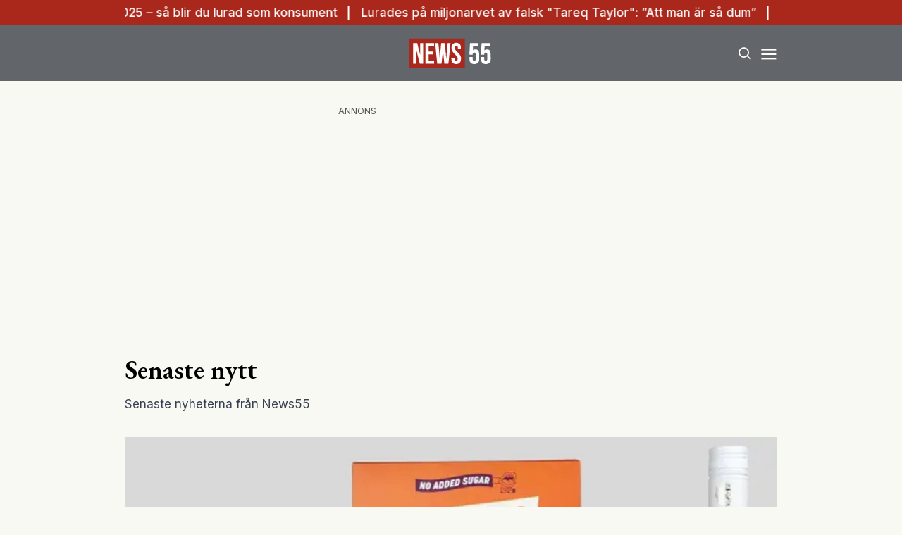

--- FILE ---
content_type: text/html; charset=utf-8
request_url: https://www.news55.se/senaste-nytt/
body_size: 28538
content:
<!DOCTYPE html><html lang="sv-SE"><head><meta charSet="utf-8"/><meta name="viewport" content="width=device-width, initial-scale=1.0" class="jsx-3679118917"/><link rel="apple-touch-icon" sizes="180x180" href="/favicons/apple-touch-icon.png" class="jsx-3679118917"/><link rel="icon" type="image/png" sizes="32x32" href="/favicons/favicon-32x32.png" class="jsx-3679118917"/><link rel="icon" type="image/png" sizes="16x16" href="/favicons/favicon-16x16.png" class="jsx-3679118917"/><link rel="manifest" href="/manifest.json" class="jsx-3679118917"/><link rel="mask-icon" href="/favicons/safari-pinned-tab.svg" color="#a9271b" class="jsx-3679118917"/><meta name="msapplication-TileColor" content="#a9271b" class="jsx-3679118917"/><meta name="theme-color" content="#a9271b" class="jsx-3679118917"/><link rel="dns-prefetch" href="https://www.googletagmanager.com/" class="jsx-3679118917"/><link rel="dns-prefetch" href="https://lwadm.com" class="jsx-3679118917"/><meta name="description" content="News55 är det självklara valet för målgruppen 55+. Du kan prenumerera på news55 utan bindningstid!" class="jsx-3679118917"/><style type="text/css">.fresnel-container{margin:0;padding:0;}
@media not all and (min-width:640px) and (max-width:767.98px){.fresnel-at-sm{display:none!important;}}
@media not all and (min-width:768px) and (max-width:1023.98px){.fresnel-at-md{display:none!important;}}
@media not all and (min-width:1024px) and (max-width:1359.98px){.fresnel-at-lg{display:none!important;}}
@media not all and (min-width:1360px) and (max-width:1535.98px){.fresnel-at-xl{display:none!important;}}
@media not all and (min-width:1536px){.fresnel-at-xl2{display:none!important;}}
@media not all and (max-width:767.98px){.fresnel-lessThan-md{display:none!important;}}
@media not all and (max-width:1023.98px){.fresnel-lessThan-lg{display:none!important;}}
@media not all and (max-width:1359.98px){.fresnel-lessThan-xl{display:none!important;}}
@media not all and (max-width:1535.98px){.fresnel-lessThan-xl2{display:none!important;}}
@media not all and (min-width:768px){.fresnel-greaterThan-sm{display:none!important;}}
@media not all and (min-width:1024px){.fresnel-greaterThan-md{display:none!important;}}
@media not all and (min-width:1360px){.fresnel-greaterThan-lg{display:none!important;}}
@media not all and (min-width:1536px){.fresnel-greaterThan-xl{display:none!important;}}
@media not all and (min-width:640px){.fresnel-greaterThanOrEqual-sm{display:none!important;}}
@media not all and (min-width:768px){.fresnel-greaterThanOrEqual-md{display:none!important;}}
@media not all and (min-width:1024px){.fresnel-greaterThanOrEqual-lg{display:none!important;}}
@media not all and (min-width:1360px){.fresnel-greaterThanOrEqual-xl{display:none!important;}}
@media not all and (min-width:1536px){.fresnel-greaterThanOrEqual-xl2{display:none!important;}}
@media not all and (min-width:640px) and (max-width:767.98px){.fresnel-between-sm-md{display:none!important;}}
@media not all and (min-width:640px) and (max-width:1023.98px){.fresnel-between-sm-lg{display:none!important;}}
@media not all and (min-width:640px) and (max-width:1359.98px){.fresnel-between-sm-xl{display:none!important;}}
@media not all and (min-width:640px) and (max-width:1535.98px){.fresnel-between-sm-xl2{display:none!important;}}
@media not all and (min-width:768px) and (max-width:1023.98px){.fresnel-between-md-lg{display:none!important;}}
@media not all and (min-width:768px) and (max-width:1359.98px){.fresnel-between-md-xl{display:none!important;}}
@media not all and (min-width:768px) and (max-width:1535.98px){.fresnel-between-md-xl2{display:none!important;}}
@media not all and (min-width:1024px) and (max-width:1359.98px){.fresnel-between-lg-xl{display:none!important;}}
@media not all and (min-width:1024px) and (max-width:1535.98px){.fresnel-between-lg-xl2{display:none!important;}}
@media not all and (min-width:1360px) and (max-width:1535.98px){.fresnel-between-xl-xl2{display:none!important;}}</style><title>Senaste nytt - News55</title><meta name="robots" content="index, follow, max-snippet:-1, max-image-preview:large, max-video-preview:-1"/><link rel="canonical" href="https://www.news55.se/senaste-nytt/"/><meta property="og:locale" content="sv_SE"/><meta property="og:type" content="website"/><meta property="og:title" content="Senaste nytt"/><meta property="og:url" content="https://www.news55.se/senaste-nytt/"/><meta property="og:site_name" content="News55"/><meta property="article:publisher" content="https://www.facebook.com/News55.se"/><meta property="og:image" content="https://news55.fra1.cdn.digitaloceanspaces.com/uploads/2024/04/News-55-2.png"/><meta property="og:image:width" content="1306"/><meta property="og:image:height" content="724"/><meta property="og:image:type" content="image/png"/><meta name="twitter:card" content="summary_large_image"/><meta name="twitter:site" content="@News55se"/><script type="application/ld+json" class="yoast-schema-graph">{"@context":"https://schema.org","@graph":[{"@type":"NewsArticle","@id":"https://www.news55.se/senaste-nytt/#article","isPartOf":{"@id":"https://www.news55.se/senaste-nytt/"},"author":{"name":"hosting@naxnordic.com","@id":"https://www.news55.se/#/schema/person/4e9ef5ef62f866f04510022aeaf2390a"},"headline":"Senaste nytt","datePublished":"2020-02-04T18:56:19+00:00","mainEntityOfPage":{"@id":"https://www.news55.se/senaste-nytt/"},"wordCount":2,"publisher":{"@id":"https://www.news55.se/#organization"},"inLanguage":"sv-SE"},{"@type":["WebPage","CollectionPage"],"@id":"https://www.news55.se/senaste-nytt/","url":"https://www.news55.se/senaste-nytt/","name":"Senaste nytt - News55","isPartOf":{"@id":"https://www.news55.se/#website"},"datePublished":"2020-02-04T18:56:19+00:00","breadcrumb":{"@id":"https://www.news55.se/senaste-nytt/#breadcrumb"},"inLanguage":"sv-SE"},{"@type":"BreadcrumbList","@id":"https://www.news55.se/senaste-nytt/#breadcrumb","itemListElement":[{"@type":"ListItem","position":1,"name":"Home","item":"https://www.news55.se/"},{"@type":"ListItem","position":2,"name":"Senaste nytt"}]},{"@type":"WebSite","@id":"https://www.news55.se/#website","url":"https://www.news55.se/","name":"News55","description":"Nyheter &amp; erfarna tankar","publisher":{"@id":"https://www.news55.se/#organization"},"alternateName":"News55.se","potentialAction":[{"@type":"SearchAction","target":{"@type":"EntryPoint","urlTemplate":"https://www.news55.se/?s={search_term_string}"},"query-input":{"@type":"PropertyValueSpecification","valueRequired":true,"valueName":"search_term_string"}}],"inLanguage":"sv-SE"},{"@type":"Organization","@id":"https://www.news55.se/#organization","name":"News55","alternateName":"news55.se","url":"https://www.news55.se/","logo":{"@type":"ImageObject","inLanguage":"sv-SE","@id":"https://www.news55.se/#/schema/logo/image/","url":"https://news55.fra1.cdn.digitaloceanspaces.com/uploads/uploads/2024/04/News55-Logo.png","contentUrl":"https://news55.fra1.cdn.digitaloceanspaces.com/uploads/uploads/2024/04/News55-Logo.png","width":405,"height":405,"caption":"News55"},"image":{"@id":"https://www.news55.se/#/schema/logo/image/"},"sameAs":["https://www.facebook.com/News55.se","https://x.com/News55se","https://www.linkedin.com/company/news-55"],"description":"News55 är det självklara valet för målgruppen 55+. Du kan prenumerera på news55 utan bindningstid!"},{"@type":"Person","@id":"https://www.news55.se/#/schema/person/4e9ef5ef62f866f04510022aeaf2390a","name":"hosting@naxnordic.com","image":{"@type":"ImageObject","inLanguage":"sv-SE","@id":"https://www.news55.se/#/schema/person/image/","url":"https://secure.gravatar.com/avatar/591b6aabd99837519732c110b1d005a009f244c21a757acd8e2b053f3146f2f0?s=96&d=mm&r=g","contentUrl":"https://secure.gravatar.com/avatar/591b6aabd99837519732c110b1d005a009f244c21a757acd8e2b053f3146f2f0?s=96&d=mm&r=g","caption":"hosting@naxnordic.com"},"url":"https://www.news55.se/author/hostingnaxnordic-com/"}]}</script><link rel="preload" as="image" imageSrcSet="/_next/image/?url=https%3A%2F%2Fnews55.fra1.cdn.digitaloceanspaces.com%2Fuploads%2F2026%2F01%2FArwTKhad-Realtid.jpg&amp;w=256&amp;q=75 256w, /_next/image/?url=https%3A%2F%2Fnews55.fra1.cdn.digitaloceanspaces.com%2Fuploads%2F2026%2F01%2FArwTKhad-Realtid.jpg&amp;w=384&amp;q=75 384w, /_next/image/?url=https%3A%2F%2Fnews55.fra1.cdn.digitaloceanspaces.com%2Fuploads%2F2026%2F01%2FArwTKhad-Realtid.jpg&amp;w=640&amp;q=75 640w, /_next/image/?url=https%3A%2F%2Fnews55.fra1.cdn.digitaloceanspaces.com%2Fuploads%2F2026%2F01%2FArwTKhad-Realtid.jpg&amp;w=750&amp;q=75 750w, /_next/image/?url=https%3A%2F%2Fnews55.fra1.cdn.digitaloceanspaces.com%2Fuploads%2F2026%2F01%2FArwTKhad-Realtid.jpg&amp;w=828&amp;q=75 828w, /_next/image/?url=https%3A%2F%2Fnews55.fra1.cdn.digitaloceanspaces.com%2Fuploads%2F2026%2F01%2FArwTKhad-Realtid.jpg&amp;w=1080&amp;q=75 1080w, /_next/image/?url=https%3A%2F%2Fnews55.fra1.cdn.digitaloceanspaces.com%2Fuploads%2F2026%2F01%2FArwTKhad-Realtid.jpg&amp;w=1200&amp;q=75 1200w" imageSizes="(max-width: 640px) 50vw, (max-width: 1360px) 50vw, 25vw"/><meta name="next-head-count" content="30"/><link rel="preload" href="/_next/static/media/eac384ff8c1437c4-s.p.woff2" as="font" type="font/woff2" crossorigin="anonymous" data-next-font="size-adjust"/><link rel="preload" href="/_next/static/media/e4af272ccee01ff0-s.p.woff2" as="font" type="font/woff2" crossorigin="anonymous" data-next-font="size-adjust"/><link rel="preload" href="/_next/static/css/d9411776073b07b7.css" as="style"/><link rel="stylesheet" href="/_next/static/css/d9411776073b07b7.css" data-n-g=""/><noscript data-n-css=""></noscript><script defer="" nomodule="" src="/_next/static/chunks/polyfills-c67a75d1b6f99dc8.js"></script><script src="/_next/static/chunks/webpack-59c5c889f52620d6.js" defer=""></script><script src="/_next/static/chunks/framework-2c79e2a64abdb08b.js" defer=""></script><script src="/_next/static/chunks/main-dcba0ac9e11c741f.js" defer=""></script><script src="/_next/static/chunks/pages/_app-2f4d5edc916a4867.js" defer=""></script><script src="/_next/static/chunks/252f366e-cd75c61f544052ea.js" defer=""></script><script src="/_next/static/chunks/1bfc9850-b12f6f90a8c4def8.js" defer=""></script><script src="/_next/static/chunks/714-1a5ab8a2fd7bd217.js" defer=""></script><script src="/_next/static/chunks/495-d78ebdc49871642f.js" defer=""></script><script src="/_next/static/chunks/169-ffd5f9a55d8a14db.js" defer=""></script><script src="/_next/static/chunks/587-3cf5ffa021e1d16f.js" defer=""></script><script src="/_next/static/chunks/619-72f2d7424342e148.js" defer=""></script><script src="/_next/static/chunks/279-703981ef7dc24b32.js" defer=""></script><script src="/_next/static/chunks/pages/%5B...params%5D-b688344f6149299a.js" defer=""></script><script src="/_next/static/ZAPNZUk5D3x0af0yIo_02/_buildManifest.js" defer=""></script><script src="/_next/static/ZAPNZUk5D3x0af0yIo_02/_ssgManifest.js" defer=""></script><style id="__jsx-3679118917">html{font-family:'__Inter_72f7cb', '__Inter_Fallback_72f7cb'}h1,h2,h3,h4,h5,h6{font-family:'__EB_Garamond_ae443e', '__EB_Garamond_Fallback_ae443e'}</style></head><body class="bg-[#F9F9F4] text-black antialiased"><div id="__next"><noscript class="jsx-3679118917"><iframe
        src="https://www.googletagmanager.com/ns.html?id=GTM-TCBBLDS"
        height="0"
        width="0"
        style="display:none;visibility:hidden"
      ></iframe></noscript><div class="sticky top-0 z-50"><div class="bg-red"><div class="container px-4 h-[36px]"></div></div><header class="flex justify-between bg-gray-dark text-white"><div class="container flex justify-between items-center p-4 "><div class="flex-[0_0_30%]"></div><a class="flex-[0_0_auto]" href="/"><div class="relative w-[120px] h-[45px]"><img alt="News55" loading="lazy" decoding="async" data-nimg="fill" class="object-contain" style="position:absolute;height:100%;width:100%;left:0;top:0;right:0;bottom:0;color:transparent" src="/images/logo.svg"/></div></a><div class="flex justify-end items-center space-x-2 flex-[0_0_30%]"><div class="fresnel-container fresnel-greaterThanOrEqual-xl "><button class="rounded-full block flex items-center justify-center font-medium px-4 py-2 text-sm h-[35px] bg-red text-white">Prenumerera</button></div><button class="w-[25px] h-[25px] relative focus:outline-none" aria-label="Search"><svg xmlns="http://www.w3.org/2000/svg" fill="none" viewBox="0 0 24 24" stroke-width="2" stroke="currentColor" class="w-5 h-5 absolute transform transition duration-500 ease-in-out left-1/2 top-1/2 -translate-x-1/2 -translate-y-1/2 scale-1"><path stroke-linecap="round" stroke-linejoin="round" d="M21 21l-5.197-5.197m0 0A7.5 7.5 0 105.196 5.196a7.5 7.5 0 0010.607 10.607z"></path></svg><div class="block w-5 absolute left-1/2 top-1/2 transform  -translate-x-1/2 -translate-y-1/2"><span aria-hidden="true" class="block absolute h-0.5 w-5 bg-current transform transition duration-500 ease-in-out scale-0"></span><span aria-hidden="true" class="block absolute h-0.5 w-5 bg-current transform  transition duration-500 ease-in-out scale-0"></span></div></button><button class="w-[25px] h-[25px] relative focus:outline-none" aria-label="Menu"><div class="block w-5 absolute left-1/2 top-1/2 transform  -translate-x-1/2 -translate-y-1/2"><span aria-hidden="true" class="block absolute h-0.5 w-5 bg-current transform transition duration-500 ease-in-out -translate-y-1.5"></span><span aria-hidden="true" class="block absolute  h-0.5 w-5 bg-current   transform transition duration-500 ease-in-out"></span><span aria-hidden="true" class="block absolute  h-0.5 w-5 bg-current transform  transition duration-500 ease-in-out translate-y-1.5"></span></div></button></div></div></header><div class="fresnel-container fresnel-greaterThanOrEqual-xl "><nav class="bg-gray-light px-4 relative"><div class="container"><div class="flex justify-center"><a class="flex items-center justify-between font-medium text-sm bg-gray-light p-4 transition-colors hover:bg-[#d2d0c7] h-[45px] text-[#0a0a0a]" href="/senaste-nytt/">Senaste nytt</a><a class="flex items-center justify-between font-medium text-sm bg-gray-light p-4 transition-colors hover:bg-[#d2d0c7] h-[45px] text-[#0a0a0a]" href="/samhalle/">Samhälle</a><a class="flex items-center justify-between font-medium text-sm bg-gray-light p-4 transition-colors hover:bg-[#d2d0c7] h-[45px] text-[#0a0a0a]" href="/privatekonomi/">Privatekonomi</a><a class="flex items-center justify-between font-medium text-sm bg-gray-light p-4 transition-colors hover:bg-[#d2d0c7] h-[45px] text-[#0a0a0a]" href="/halsa/">Hälsa</a><a class="flex items-center justify-between font-medium text-sm bg-gray-light p-4 transition-colors hover:bg-[#d2d0c7] h-[45px] text-[#0a0a0a]" href="/resor/">Resor</a><a class="flex items-center justify-between font-medium text-sm bg-gray-light p-4 transition-colors hover:bg-[#d2d0c7] h-[45px] text-[#0a0a0a]" href="/livsstil/">Livet</a><a class="flex items-center justify-between font-medium text-sm bg-gray-light p-4 transition-colors hover:bg-[#d2d0c7] h-[45px] text-[#0a0a0a]" href="/livsstil/mat-dryck/">Mat &amp; dryck</a><a class="flex items-center justify-between font-medium text-sm bg-gray-light p-4 transition-colors hover:bg-[#d2d0c7] h-[45px] text-[#0a0a0a]" href="/tv/">Video</a></div></div></nav></div></div><div class="transition ease-in-out duration-300 fixed z-40 w-full top-[var(--header-wrapper-height)] -translate-y-full"></div><aside style="height:calc(100% - var(--header-wrapper-height));top:var(--header-wrapper-height)" class="bg-[#fcf7f2] w-full md:w-[450px] fixed right-0 z-40 transition ease-in-out duration-300 overflow-auto translate-x-full"></aside><div class="fixed z-[999] inset-0 bg-gray-dark/90 p-4 flex items-center justify-center hidden"></div><main><div class="my-8"><div class="fresnel-container fresnel-greaterThanOrEqual-xl "><div class="flex justify-center"><div><div class="text-xs text-gray">ANNONS</div><div class="flex justify-center" style="min-width:980px;min-height:250px"><div id="news55_pano1"></div></div></div></div></div><div class="fresnel-container fresnel-lessThan-xl "><div class="flex justify-center"><div><div class="text-xs text-gray">ANNONS</div><div class="flex justify-center" style="min-width:320px;min-height:320px"><div id="news55_mobil1"></div></div></div></div></div><div class="container grid grid-cols-1 xl:grid-cols-[980px_auto] gap-4 xl:gap-8 p-4"><div><h1 class="text-3xl md:text-4xl mb-4">Senaste nytt</h1><div class="mb-8 text-gray-700 text-sm md:text-base">Senaste nyheterna från News55</div><div><a class="flex flex-col space-y-2" href="/livsstil/mat-dryck/arets-matbluff-2025-sa-blir-du-lurad-som-konsument/"><div class="relative aspect-w-2 aspect-h-1"><img alt="Matbluff" decoding="async" data-nimg="fill" class="object-cover object-top" style="position:absolute;height:100%;width:100%;left:0;top:0;right:0;bottom:0;color:transparent" sizes="(max-width: 640px) 50vw, (max-width: 1360px) 50vw, 25vw" srcSet="/_next/image/?url=https%3A%2F%2Fnews55.fra1.cdn.digitaloceanspaces.com%2Fuploads%2F2026%2F01%2FArwTKhad-Realtid.jpg&amp;w=256&amp;q=75 256w, /_next/image/?url=https%3A%2F%2Fnews55.fra1.cdn.digitaloceanspaces.com%2Fuploads%2F2026%2F01%2FArwTKhad-Realtid.jpg&amp;w=384&amp;q=75 384w, /_next/image/?url=https%3A%2F%2Fnews55.fra1.cdn.digitaloceanspaces.com%2Fuploads%2F2026%2F01%2FArwTKhad-Realtid.jpg&amp;w=640&amp;q=75 640w, /_next/image/?url=https%3A%2F%2Fnews55.fra1.cdn.digitaloceanspaces.com%2Fuploads%2F2026%2F01%2FArwTKhad-Realtid.jpg&amp;w=750&amp;q=75 750w, /_next/image/?url=https%3A%2F%2Fnews55.fra1.cdn.digitaloceanspaces.com%2Fuploads%2F2026%2F01%2FArwTKhad-Realtid.jpg&amp;w=828&amp;q=75 828w, /_next/image/?url=https%3A%2F%2Fnews55.fra1.cdn.digitaloceanspaces.com%2Fuploads%2F2026%2F01%2FArwTKhad-Realtid.jpg&amp;w=1080&amp;q=75 1080w, /_next/image/?url=https%3A%2F%2Fnews55.fra1.cdn.digitaloceanspaces.com%2Fuploads%2F2026%2F01%2FArwTKhad-Realtid.jpg&amp;w=1200&amp;q=75 1200w" src="/_next/image/?url=https%3A%2F%2Fnews55.fra1.cdn.digitaloceanspaces.com%2Fuploads%2F2026%2F01%2FArwTKhad-Realtid.jpg&amp;w=1200&amp;q=75"/></div><div class="flex flex-col space-y-2"><h2 class="line-clamp-2 text-2xl md:text-3xl md:leading-snug">Årets matbluff 2025 – så blir du lurad som konsument</h2><p class="hidden">En glögg utan bär, flingor utan äpple och en ”choklad” utan kakao. Nu har finalisterna till Årets matbluff 2025 presenterats Produkter som ger intryck av att innehålla råvaror som saknas helt, eller som marknadsförs på ett sätt som kan misstolkas i butikshyllan. Det är gemensamt för de fem livsmedel som nu har gått vidare till …</p></div></a></div><div class="mt-8 flex flex-col space-y-8"><div class="grid grid-cols-1 md:grid-cols-2 gap-4 md:gap-8"><div><a class="flex flex-col space-y-2" href="/privatekonomi/lurades-pa-miljonarvet-av-falsk-tareq-taylor-att-man-ar-sa-dum/"><div class="relative aspect-w-2 aspect-h-1"><img alt="Pengar" loading="lazy" decoding="async" data-nimg="fill" class="object-cover object-top" style="position:absolute;height:100%;width:100%;left:0;top:0;right:0;bottom:0;color:transparent" sizes="(max-width: 640px) 50vw, (max-width: 1360px) 50vw, 25vw" srcSet="/_next/image/?url=https%3A%2F%2Fnews55.fra1.cdn.digitaloceanspaces.com%2Fuploads%2F2026%2F01%2FKR8cgOu4-Realtid.jpg&amp;w=256&amp;q=75 256w, /_next/image/?url=https%3A%2F%2Fnews55.fra1.cdn.digitaloceanspaces.com%2Fuploads%2F2026%2F01%2FKR8cgOu4-Realtid.jpg&amp;w=384&amp;q=75 384w, /_next/image/?url=https%3A%2F%2Fnews55.fra1.cdn.digitaloceanspaces.com%2Fuploads%2F2026%2F01%2FKR8cgOu4-Realtid.jpg&amp;w=640&amp;q=75 640w, /_next/image/?url=https%3A%2F%2Fnews55.fra1.cdn.digitaloceanspaces.com%2Fuploads%2F2026%2F01%2FKR8cgOu4-Realtid.jpg&amp;w=750&amp;q=75 750w, /_next/image/?url=https%3A%2F%2Fnews55.fra1.cdn.digitaloceanspaces.com%2Fuploads%2F2026%2F01%2FKR8cgOu4-Realtid.jpg&amp;w=828&amp;q=75 828w, /_next/image/?url=https%3A%2F%2Fnews55.fra1.cdn.digitaloceanspaces.com%2Fuploads%2F2026%2F01%2FKR8cgOu4-Realtid.jpg&amp;w=1080&amp;q=75 1080w, /_next/image/?url=https%3A%2F%2Fnews55.fra1.cdn.digitaloceanspaces.com%2Fuploads%2F2026%2F01%2FKR8cgOu4-Realtid.jpg&amp;w=1200&amp;q=75 1200w" src="/_next/image/?url=https%3A%2F%2Fnews55.fra1.cdn.digitaloceanspaces.com%2Fuploads%2F2026%2F01%2FKR8cgOu4-Realtid.jpg&amp;w=1200&amp;q=75"/></div><div class="flex flex-col space-y-2"><h2 class="text-lg md:text-xl line-clamp-2">Lurades på miljonarvet av falsk &quot;Tareq Taylor&quot;: ”Att man är så dum”</h2><p class="hidden">Hon trodde hon hjälpte en vän i nöd – i stället försvann hela arvet. Inger lurades på pengarna från sin döda pappa och förlorade 1,3 miljoner kronor. Inger, som egentligen heter något annat, trodde att hon hade fått kontakt med kändiskocken Tareq Taylor via chatt. Samtalen började oskyldigt och kretsade kring mat, tv-inspelningar och vardag. …</p></div></a></div><div><a class="flex flex-col space-y-2" href="/privatekonomi/spf-seniorerna-tre-av-fyra-svenskar-med-pension-forlorar/"><div class="relative aspect-w-2 aspect-h-1"><img alt="pension" loading="lazy" decoding="async" data-nimg="fill" class="object-cover object-top" style="position:absolute;height:100%;width:100%;left:0;top:0;right:0;bottom:0;color:transparent" sizes="(max-width: 640px) 50vw, (max-width: 1360px) 50vw, 25vw" srcSet="/_next/image/?url=https%3A%2F%2Fnews55.fra1.cdn.digitaloceanspaces.com%2Fuploads%2F2026%2F01%2F55.png&amp;w=256&amp;q=75 256w, /_next/image/?url=https%3A%2F%2Fnews55.fra1.cdn.digitaloceanspaces.com%2Fuploads%2F2026%2F01%2F55.png&amp;w=384&amp;q=75 384w, /_next/image/?url=https%3A%2F%2Fnews55.fra1.cdn.digitaloceanspaces.com%2Fuploads%2F2026%2F01%2F55.png&amp;w=640&amp;q=75 640w, /_next/image/?url=https%3A%2F%2Fnews55.fra1.cdn.digitaloceanspaces.com%2Fuploads%2F2026%2F01%2F55.png&amp;w=750&amp;q=75 750w, /_next/image/?url=https%3A%2F%2Fnews55.fra1.cdn.digitaloceanspaces.com%2Fuploads%2F2026%2F01%2F55.png&amp;w=828&amp;q=75 828w, /_next/image/?url=https%3A%2F%2Fnews55.fra1.cdn.digitaloceanspaces.com%2Fuploads%2F2026%2F01%2F55.png&amp;w=1080&amp;q=75 1080w, /_next/image/?url=https%3A%2F%2Fnews55.fra1.cdn.digitaloceanspaces.com%2Fuploads%2F2026%2F01%2F55.png&amp;w=1200&amp;q=75 1200w" src="/_next/image/?url=https%3A%2F%2Fnews55.fra1.cdn.digitaloceanspaces.com%2Fuploads%2F2026%2F01%2F55.png&amp;w=1200&amp;q=75"/></div><div class="flex flex-col space-y-2"><h2 class="text-lg md:text-xl line-clamp-2">SPF Seniorerna: ”Tre av fyra svenskar med pension förlorar”</h2><p class="hidden">Höjningen av svensk pension får hård kritik av SPF Seniorernas ordförande Maria Larsson. &amp;#8220;Efter att ha arbetat 40 år inom till exempel handel, restaurang eller äldreomsorg får man nöja sig med cirka 250–300 kronor mer per månad efter skatt&amp;#8221;, säger hon. Höjningarna av pensionerna 2026 väcker skarp kritik från SPF Seniorerna. Organisationens egna beräkningar visar …</p></div></a></div><div><a class="flex flex-col space-y-2" href="/halsa/mobbad-pa-jobbet-risken-for-antidepressiva-okar-kraftigt/"><div class="relative aspect-w-2 aspect-h-1"><img alt="Mobbning" loading="lazy" decoding="async" data-nimg="fill" class="object-cover object-top" style="position:absolute;height:100%;width:100%;left:0;top:0;right:0;bottom:0;color:transparent" sizes="(max-width: 640px) 50vw, (max-width: 1360px) 50vw, 25vw" srcSet="/_next/image/?url=https%3A%2F%2Fnews55.fra1.cdn.digitaloceanspaces.com%2Fuploads%2F2026%2F01%2FCJD8iMC1-Realtid.jpg&amp;w=256&amp;q=75 256w, /_next/image/?url=https%3A%2F%2Fnews55.fra1.cdn.digitaloceanspaces.com%2Fuploads%2F2026%2F01%2FCJD8iMC1-Realtid.jpg&amp;w=384&amp;q=75 384w, /_next/image/?url=https%3A%2F%2Fnews55.fra1.cdn.digitaloceanspaces.com%2Fuploads%2F2026%2F01%2FCJD8iMC1-Realtid.jpg&amp;w=640&amp;q=75 640w, /_next/image/?url=https%3A%2F%2Fnews55.fra1.cdn.digitaloceanspaces.com%2Fuploads%2F2026%2F01%2FCJD8iMC1-Realtid.jpg&amp;w=750&amp;q=75 750w, /_next/image/?url=https%3A%2F%2Fnews55.fra1.cdn.digitaloceanspaces.com%2Fuploads%2F2026%2F01%2FCJD8iMC1-Realtid.jpg&amp;w=828&amp;q=75 828w, /_next/image/?url=https%3A%2F%2Fnews55.fra1.cdn.digitaloceanspaces.com%2Fuploads%2F2026%2F01%2FCJD8iMC1-Realtid.jpg&amp;w=1080&amp;q=75 1080w, /_next/image/?url=https%3A%2F%2Fnews55.fra1.cdn.digitaloceanspaces.com%2Fuploads%2F2026%2F01%2FCJD8iMC1-Realtid.jpg&amp;w=1200&amp;q=75 1200w" src="/_next/image/?url=https%3A%2F%2Fnews55.fra1.cdn.digitaloceanspaces.com%2Fuploads%2F2026%2F01%2FCJD8iMC1-Realtid.jpg&amp;w=1200&amp;q=75"/></div><div class="flex flex-col space-y-2"><h2 class="text-lg md:text-xl line-clamp-2">Fler tar antidepressiv medicin på grund av mobbning på jobbet</h2><p class="hidden">Mobbning på arbetsplatsen är kopplad till ett ökat behov av antidepressiva läkemedel. Det framgår av en ny studie från Stockholms universitet. Att bli mobbad på arbetsplatsen kan få långvariga konsekvenser för den psykiska hälsan. En ny studie i folkhälsovetenskap visar att anställda som utsätts för mobbning löper större risk att påbörja behandling med psykofarmaka – …</p></div></a></div><div><a class="flex flex-col space-y-2" href="/livsstil/historiker-vi-overdramatiserar-nuet/"><div class="relative aspect-w-2 aspect-h-1"><img alt="Historia" loading="lazy" decoding="async" data-nimg="fill" class="object-cover object-top" style="position:absolute;height:100%;width:100%;left:0;top:0;right:0;bottom:0;color:transparent" sizes="(max-width: 640px) 50vw, (max-width: 1360px) 50vw, 25vw" srcSet="/_next/image/?url=https%3A%2F%2Fnews55.fra1.cdn.digitaloceanspaces.com%2Fuploads%2F2026%2F01%2FKatt-16.png&amp;w=256&amp;q=75 256w, /_next/image/?url=https%3A%2F%2Fnews55.fra1.cdn.digitaloceanspaces.com%2Fuploads%2F2026%2F01%2FKatt-16.png&amp;w=384&amp;q=75 384w, /_next/image/?url=https%3A%2F%2Fnews55.fra1.cdn.digitaloceanspaces.com%2Fuploads%2F2026%2F01%2FKatt-16.png&amp;w=640&amp;q=75 640w, /_next/image/?url=https%3A%2F%2Fnews55.fra1.cdn.digitaloceanspaces.com%2Fuploads%2F2026%2F01%2FKatt-16.png&amp;w=750&amp;q=75 750w, /_next/image/?url=https%3A%2F%2Fnews55.fra1.cdn.digitaloceanspaces.com%2Fuploads%2F2026%2F01%2FKatt-16.png&amp;w=828&amp;q=75 828w, /_next/image/?url=https%3A%2F%2Fnews55.fra1.cdn.digitaloceanspaces.com%2Fuploads%2F2026%2F01%2FKatt-16.png&amp;w=1080&amp;q=75 1080w, /_next/image/?url=https%3A%2F%2Fnews55.fra1.cdn.digitaloceanspaces.com%2Fuploads%2F2026%2F01%2FKatt-16.png&amp;w=1200&amp;q=75 1200w" src="/_next/image/?url=https%3A%2F%2Fnews55.fra1.cdn.digitaloceanspaces.com%2Fuploads%2F2026%2F01%2FKatt-16.png&amp;w=1200&amp;q=75"/></div><div class="flex flex-col space-y-2"><h2 class="text-lg md:text-xl line-clamp-2">Historiker: Vi överdramatiserar nuet</h2><p class="hidden">Det kan kännas som att historiska händelser – en mer oförutsedd än den andra – nu avlöser varandra, och att tiden vi lever i är exceptionell. &amp;#8220;Vi överdramatiserar alltid nuets betydelse i förhållande till det som har varit förut&amp;#8221;, säger historikern Dick Harrison. Sedan USA:s president Donald Trump gjorde sitt återintåg i Vita huset för …</p></div></a></div></div><div class="fresnel-container fresnel-greaterThanOrEqual-xl "><div class="flex justify-center"><div><div class="text-xs text-gray">ANNONS</div><div class="flex justify-center" style="min-width:980px;min-height:250px"><div id="news55_pano2_:R4od37s6:"></div></div></div></div></div><div class="fresnel-container fresnel-lessThan-xl "><div class="flex justify-center"><div><div class="text-xs text-gray">ANNONS</div><div class="flex justify-center" style="min-width:320px;min-height:320px"><div id="news55_mobil2_:R58d37s6:"></div></div></div></div></div><div class="grid grid-cols-1 md:grid-cols-2 gap-4 md:gap-8"><div><a class="flex flex-col space-y-2" href="/privatekonomi/3-750-kronor-i-manaden-fran-regeringen-skattefritt/"><div class="relative aspect-w-2 aspect-h-1"><img alt="skattefritt" loading="lazy" decoding="async" data-nimg="fill" class="object-cover object-top" style="position:absolute;height:100%;width:100%;left:0;top:0;right:0;bottom:0;color:transparent" sizes="(max-width: 640px) 50vw, (max-width: 1360px) 50vw, 25vw" srcSet="/_next/image/?url=https%3A%2F%2Fnews55.fra1.cdn.digitaloceanspaces.com%2Fuploads%2F2026%2F01%2Fulf1.png&amp;w=256&amp;q=75 256w, /_next/image/?url=https%3A%2F%2Fnews55.fra1.cdn.digitaloceanspaces.com%2Fuploads%2F2026%2F01%2Fulf1.png&amp;w=384&amp;q=75 384w, /_next/image/?url=https%3A%2F%2Fnews55.fra1.cdn.digitaloceanspaces.com%2Fuploads%2F2026%2F01%2Fulf1.png&amp;w=640&amp;q=75 640w, /_next/image/?url=https%3A%2F%2Fnews55.fra1.cdn.digitaloceanspaces.com%2Fuploads%2F2026%2F01%2Fulf1.png&amp;w=750&amp;q=75 750w, /_next/image/?url=https%3A%2F%2Fnews55.fra1.cdn.digitaloceanspaces.com%2Fuploads%2F2026%2F01%2Fulf1.png&amp;w=828&amp;q=75 828w, /_next/image/?url=https%3A%2F%2Fnews55.fra1.cdn.digitaloceanspaces.com%2Fuploads%2F2026%2F01%2Fulf1.png&amp;w=1080&amp;q=75 1080w, /_next/image/?url=https%3A%2F%2Fnews55.fra1.cdn.digitaloceanspaces.com%2Fuploads%2F2026%2F01%2Fulf1.png&amp;w=1200&amp;q=75 1200w" src="/_next/image/?url=https%3A%2F%2Fnews55.fra1.cdn.digitaloceanspaces.com%2Fuploads%2F2026%2F01%2Fulf1.png&amp;w=1200&amp;q=75"/></div><div class="flex flex-col space-y-2"><h2 class="text-lg md:text-xl line-clamp-2">3 750 kronor i månaden från regeringen – skattefritt</h2><p class="hidden">Den som går från försörjningsstöd till arbete ska kunna få upp till 3 750 kronor extra i månaden. Skattefritt. Det är kärnan i regeringens nya förslag om en tillfällig jobbpremie, som presenterades i ett pressmeddelande från Socialdepartementet. Enligt regeringen och Sverigedemokraterna är syftet att stärka de ekonomiska drivkrafterna att arbeta och minska långvarigt bidragsberoende. MISSA …</p></div></a></div><div><a class="flex flex-col space-y-2" href="/resor/fler-tag-i-tid-men-punktligheten-ar-mer-an-en-siffra/"><div class="relative aspect-w-2 aspect-h-1"><img alt="tåg" loading="lazy" decoding="async" data-nimg="fill" class="object-cover object-top" style="position:absolute;height:100%;width:100%;left:0;top:0;right:0;bottom:0;color:transparent" sizes="(max-width: 640px) 50vw, (max-width: 1360px) 50vw, 25vw" srcSet="/_next/image/?url=https%3A%2F%2Fnews55.fra1.cdn.digitaloceanspaces.com%2Fuploads%2F2026%2F01%2Fcancelman.png&amp;w=256&amp;q=75 256w, /_next/image/?url=https%3A%2F%2Fnews55.fra1.cdn.digitaloceanspaces.com%2Fuploads%2F2026%2F01%2Fcancelman.png&amp;w=384&amp;q=75 384w, /_next/image/?url=https%3A%2F%2Fnews55.fra1.cdn.digitaloceanspaces.com%2Fuploads%2F2026%2F01%2Fcancelman.png&amp;w=640&amp;q=75 640w, /_next/image/?url=https%3A%2F%2Fnews55.fra1.cdn.digitaloceanspaces.com%2Fuploads%2F2026%2F01%2Fcancelman.png&amp;w=750&amp;q=75 750w, /_next/image/?url=https%3A%2F%2Fnews55.fra1.cdn.digitaloceanspaces.com%2Fuploads%2F2026%2F01%2Fcancelman.png&amp;w=828&amp;q=75 828w, /_next/image/?url=https%3A%2F%2Fnews55.fra1.cdn.digitaloceanspaces.com%2Fuploads%2F2026%2F01%2Fcancelman.png&amp;w=1080&amp;q=75 1080w, /_next/image/?url=https%3A%2F%2Fnews55.fra1.cdn.digitaloceanspaces.com%2Fuploads%2F2026%2F01%2Fcancelman.png&amp;w=1200&amp;q=75 1200w" src="/_next/image/?url=https%3A%2F%2Fnews55.fra1.cdn.digitaloceanspaces.com%2Fuploads%2F2026%2F01%2Fcancelman.png&amp;w=1200&amp;q=75"/></div><div class="flex flex-col space-y-2"><h2 class="text-lg md:text-xl line-clamp-2">Fler tåg kommer och går i tid – &quot;nio av tio&quot;</h2><p class="hidden">För många resenärer är ankomsttiden på deras tåg avgörande, oavsett om resan går till jobbet, ett sjukhusbesök eller ett barnbarn på andra sidan landet.&amp;nbsp; Under 2025 blev det något lättare att lita på järnvägen. Under året kom nästan nio av tio persontåg fram i tid, enligt Trafikverket. Av drygt 1,08 miljoner tåg nådde 88,6 procent …</p></div></a></div><div><a class="flex flex-col space-y-2" href="/privatekonomi/expert-sa-paverkar-trump-din-pension-lat-dig-inte-skrammas/"><div class="relative aspect-w-2 aspect-h-1"><img alt="pension" loading="lazy" decoding="async" data-nimg="fill" class="object-cover object-top" style="position:absolute;height:100%;width:100%;left:0;top:0;right:0;bottom:0;color:transparent" sizes="(max-width: 640px) 50vw, (max-width: 1360px) 50vw, 25vw" srcSet="/_next/image/?url=https%3A%2F%2Fnews55.fra1.cdn.digitaloceanspaces.com%2Fuploads%2F2026%2F01%2Ftrump2.png&amp;w=256&amp;q=75 256w, /_next/image/?url=https%3A%2F%2Fnews55.fra1.cdn.digitaloceanspaces.com%2Fuploads%2F2026%2F01%2Ftrump2.png&amp;w=384&amp;q=75 384w, /_next/image/?url=https%3A%2F%2Fnews55.fra1.cdn.digitaloceanspaces.com%2Fuploads%2F2026%2F01%2Ftrump2.png&amp;w=640&amp;q=75 640w, /_next/image/?url=https%3A%2F%2Fnews55.fra1.cdn.digitaloceanspaces.com%2Fuploads%2F2026%2F01%2Ftrump2.png&amp;w=750&amp;q=75 750w, /_next/image/?url=https%3A%2F%2Fnews55.fra1.cdn.digitaloceanspaces.com%2Fuploads%2F2026%2F01%2Ftrump2.png&amp;w=828&amp;q=75 828w, /_next/image/?url=https%3A%2F%2Fnews55.fra1.cdn.digitaloceanspaces.com%2Fuploads%2F2026%2F01%2Ftrump2.png&amp;w=1080&amp;q=75 1080w, /_next/image/?url=https%3A%2F%2Fnews55.fra1.cdn.digitaloceanspaces.com%2Fuploads%2F2026%2F01%2Ftrump2.png&amp;w=1200&amp;q=75 1200w" src="/_next/image/?url=https%3A%2F%2Fnews55.fra1.cdn.digitaloceanspaces.com%2Fuploads%2F2026%2F01%2Ftrump2.png&amp;w=1200&amp;q=75"/></div><div class="flex flex-col space-y-2"><h2 class="text-lg md:text-xl line-clamp-2">Expert: Så påverkar Trump din pension – ”låt dig inte skrämmas”</h2><p class="hidden">Donald Trumps tullhot skakar börserna. Det kan påverka pensionssparare, men troligen bara tillfälligt. Stockholmsbörsen motsvarar mindre än en procent av världens börser, och de flesta tjänar på att sitta still i båten, menar ekonomen. Flera undrade om politiska utspel och risken för handelskonflikter är skäl nog att ändra sitt pensionssparande. Maria Landeborn är sparekonom på …</p></div></a></div><div><a class="flex flex-col space-y-2" href="/samhalle/allt-fler-barn-stalls-infor-ratta-en-utveckling-som-oroar/"><div class="relative aspect-w-2 aspect-h-1"><img alt="barn" loading="lazy" decoding="async" data-nimg="fill" class="object-cover object-top" style="position:absolute;height:100%;width:100%;left:0;top:0;right:0;bottom:0;color:transparent" sizes="(max-width: 640px) 50vw, (max-width: 1360px) 50vw, 25vw" srcSet="/_next/image/?url=https%3A%2F%2Fnews55.fra1.cdn.digitaloceanspaces.com%2Fuploads%2F2026%2F01%2Fkiddoman.png&amp;w=256&amp;q=75 256w, /_next/image/?url=https%3A%2F%2Fnews55.fra1.cdn.digitaloceanspaces.com%2Fuploads%2F2026%2F01%2Fkiddoman.png&amp;w=384&amp;q=75 384w, /_next/image/?url=https%3A%2F%2Fnews55.fra1.cdn.digitaloceanspaces.com%2Fuploads%2F2026%2F01%2Fkiddoman.png&amp;w=640&amp;q=75 640w, /_next/image/?url=https%3A%2F%2Fnews55.fra1.cdn.digitaloceanspaces.com%2Fuploads%2F2026%2F01%2Fkiddoman.png&amp;w=750&amp;q=75 750w, /_next/image/?url=https%3A%2F%2Fnews55.fra1.cdn.digitaloceanspaces.com%2Fuploads%2F2026%2F01%2Fkiddoman.png&amp;w=828&amp;q=75 828w, /_next/image/?url=https%3A%2F%2Fnews55.fra1.cdn.digitaloceanspaces.com%2Fuploads%2F2026%2F01%2Fkiddoman.png&amp;w=1080&amp;q=75 1080w, /_next/image/?url=https%3A%2F%2Fnews55.fra1.cdn.digitaloceanspaces.com%2Fuploads%2F2026%2F01%2Fkiddoman.png&amp;w=1200&amp;q=75 1200w" src="/_next/image/?url=https%3A%2F%2Fnews55.fra1.cdn.digitaloceanspaces.com%2Fuploads%2F2026%2F01%2Fkiddoman.png&amp;w=1200&amp;q=75"/></div><div class="flex flex-col space-y-2"><h2 class="text-lg md:text-xl line-clamp-2">Allt fler barn ställs inför rätta</h2><p class="hidden">Antalet barn under 15 år som ställs inför rätta i Sverige har ökat kraftigt, och 2025 fick en fördubbling jämfört med året innan. Barn misstänks för mycket grova brott, där domstolen prövar skuldfrågan utan att något straff kan utdömas.  Utvecklingen väcker frågor om både brottslighetens förändring och samhällets möjligheter att bromsa den, skriver SVT. ”Det …</p></div></a></div></div><div class="fresnel-container fresnel-greaterThanOrEqual-xl "><div class="flex justify-center"><div><div class="text-xs text-gray">ANNONS</div><div class="flex justify-center" style="min-width:980px;min-height:250px"><div id="news55_pano2_:R4ol37s6:"></div></div></div></div></div><div class="fresnel-container fresnel-lessThan-xl "><div class="flex justify-center"><div><div class="text-xs text-gray">ANNONS</div><div class="flex justify-center" style="min-width:320px;min-height:320px"><div id="news55_mobil2_:R58l37s6:"></div></div></div></div></div><div class="grid grid-cols-1 md:grid-cols-2 gap-4 md:gap-8"><div><a class="flex flex-col space-y-2" href="/privatekonomi/darfor-dras-det-ofta-for-lite-skatt-pa-pensionen-2026/"><div class="relative aspect-w-2 aspect-h-1"><img alt="skatt på pension" loading="lazy" decoding="async" data-nimg="fill" class="object-cover object-top" style="position:absolute;height:100%;width:100%;left:0;top:0;right:0;bottom:0;color:transparent" sizes="(max-width: 640px) 50vw, (max-width: 1360px) 50vw, 25vw" srcSet="/_next/image/?url=https%3A%2F%2Fnews55.fra1.cdn.digitaloceanspaces.com%2Fuploads%2F2026%2F01%2Fpensioner.png&amp;w=256&amp;q=75 256w, /_next/image/?url=https%3A%2F%2Fnews55.fra1.cdn.digitaloceanspaces.com%2Fuploads%2F2026%2F01%2Fpensioner.png&amp;w=384&amp;q=75 384w, /_next/image/?url=https%3A%2F%2Fnews55.fra1.cdn.digitaloceanspaces.com%2Fuploads%2F2026%2F01%2Fpensioner.png&amp;w=640&amp;q=75 640w, /_next/image/?url=https%3A%2F%2Fnews55.fra1.cdn.digitaloceanspaces.com%2Fuploads%2F2026%2F01%2Fpensioner.png&amp;w=750&amp;q=75 750w, /_next/image/?url=https%3A%2F%2Fnews55.fra1.cdn.digitaloceanspaces.com%2Fuploads%2F2026%2F01%2Fpensioner.png&amp;w=828&amp;q=75 828w, /_next/image/?url=https%3A%2F%2Fnews55.fra1.cdn.digitaloceanspaces.com%2Fuploads%2F2026%2F01%2Fpensioner.png&amp;w=1080&amp;q=75 1080w, /_next/image/?url=https%3A%2F%2Fnews55.fra1.cdn.digitaloceanspaces.com%2Fuploads%2F2026%2F01%2Fpensioner.png&amp;w=1200&amp;q=75 1200w" src="/_next/image/?url=https%3A%2F%2Fnews55.fra1.cdn.digitaloceanspaces.com%2Fuploads%2F2026%2F01%2Fpensioner.png&amp;w=1200&amp;q=75"/></div><div class="flex flex-col space-y-2"><h2 class="text-lg md:text-xl line-clamp-2">Därför dras det ofta för lite skatt på pensionen 2026</h2><p class="hidden">Många pensionärer blir överraskade när deras skatt ska deklareras. Trots att skatt dras varje månad kan det ändå sluta med restskatt, enligt Pensionsmyndighetens expert. I ett nytt blogginlägg förklarar Pensionsmyndighetens expert Sanna Rosenqvist hur skatteavdraget på pension fungerar under 2026 – och varför det ofta blir för lågt. ”Varför dras det för lite skatt på …</p></div></a></div><div><a class="flex flex-col space-y-2" href="/livsstil/sport/mcenroe-saknar-borg-lite-deprimerande/"><div class="relative aspect-w-2 aspect-h-1"><img alt="Björn Borg" loading="lazy" decoding="async" data-nimg="fill" class="object-cover object-top" style="position:absolute;height:100%;width:100%;left:0;top:0;right:0;bottom:0;color:transparent" sizes="(max-width: 640px) 50vw, (max-width: 1360px) 50vw, 25vw" srcSet="/_next/image/?url=https%3A%2F%2Fnews55.fra1.cdn.digitaloceanspaces.com%2Fuploads%2F2026%2F01%2FKatt-17.png&amp;w=256&amp;q=75 256w, /_next/image/?url=https%3A%2F%2Fnews55.fra1.cdn.digitaloceanspaces.com%2Fuploads%2F2026%2F01%2FKatt-17.png&amp;w=384&amp;q=75 384w, /_next/image/?url=https%3A%2F%2Fnews55.fra1.cdn.digitaloceanspaces.com%2Fuploads%2F2026%2F01%2FKatt-17.png&amp;w=640&amp;q=75 640w, /_next/image/?url=https%3A%2F%2Fnews55.fra1.cdn.digitaloceanspaces.com%2Fuploads%2F2026%2F01%2FKatt-17.png&amp;w=750&amp;q=75 750w, /_next/image/?url=https%3A%2F%2Fnews55.fra1.cdn.digitaloceanspaces.com%2Fuploads%2F2026%2F01%2FKatt-17.png&amp;w=828&amp;q=75 828w, /_next/image/?url=https%3A%2F%2Fnews55.fra1.cdn.digitaloceanspaces.com%2Fuploads%2F2026%2F01%2FKatt-17.png&amp;w=1080&amp;q=75 1080w, /_next/image/?url=https%3A%2F%2Fnews55.fra1.cdn.digitaloceanspaces.com%2Fuploads%2F2026%2F01%2FKatt-17.png&amp;w=1200&amp;q=75 1200w" src="/_next/image/?url=https%3A%2F%2Fnews55.fra1.cdn.digitaloceanspaces.com%2Fuploads%2F2026%2F01%2FKatt-17.png&amp;w=1200&amp;q=75"/></div><div class="flex flex-col space-y-2"><h2 class="text-lg md:text-xl line-clamp-2">McEnroe saknar Borg: ”Lite deprimerande”</h2><p class="hidden">Rivaliteten lyfte tennisen när det begav sig i skarven mellan 1970- och 80-talet. Vänskapen består. Men John McEnroe träffar inte Björn Borg lika ofta som han vill. &amp;#8220;Det är lite deprimerande&amp;#8221;, säger han. Matcherna mellan tennisens dominanter följdes av en hel värld. Några av de mest minnesvärda ögonblicken var finalerna i Wimbledon. 1980 vann Björn …</p></div></a></div><div><a class="flex flex-col space-y-2" href="/privatekonomi/debattoren-din-pension-kan-bli-tullkrigets-varsta-offer/"><div class="relative aspect-w-2 aspect-h-1"><img alt="pension" loading="lazy" decoding="async" data-nimg="fill" class="object-cover object-top" style="position:absolute;height:100%;width:100%;left:0;top:0;right:0;bottom:0;color:transparent" sizes="(max-width: 640px) 50vw, (max-width: 1360px) 50vw, 25vw" srcSet="/_next/image/?url=https%3A%2F%2Fnews55.fra1.cdn.digitaloceanspaces.com%2Fuploads%2F2026%2F01%2Fgron1.png&amp;w=256&amp;q=75 256w, /_next/image/?url=https%3A%2F%2Fnews55.fra1.cdn.digitaloceanspaces.com%2Fuploads%2F2026%2F01%2Fgron1.png&amp;w=384&amp;q=75 384w, /_next/image/?url=https%3A%2F%2Fnews55.fra1.cdn.digitaloceanspaces.com%2Fuploads%2F2026%2F01%2Fgron1.png&amp;w=640&amp;q=75 640w, /_next/image/?url=https%3A%2F%2Fnews55.fra1.cdn.digitaloceanspaces.com%2Fuploads%2F2026%2F01%2Fgron1.png&amp;w=750&amp;q=75 750w, /_next/image/?url=https%3A%2F%2Fnews55.fra1.cdn.digitaloceanspaces.com%2Fuploads%2F2026%2F01%2Fgron1.png&amp;w=828&amp;q=75 828w, /_next/image/?url=https%3A%2F%2Fnews55.fra1.cdn.digitaloceanspaces.com%2Fuploads%2F2026%2F01%2Fgron1.png&amp;w=1080&amp;q=75 1080w, /_next/image/?url=https%3A%2F%2Fnews55.fra1.cdn.digitaloceanspaces.com%2Fuploads%2F2026%2F01%2Fgron1.png&amp;w=1200&amp;q=75 1200w" src="/_next/image/?url=https%3A%2F%2Fnews55.fra1.cdn.digitaloceanspaces.com%2Fuploads%2F2026%2F01%2Fgron1.png&amp;w=1200&amp;q=75"/></div><div class="flex flex-col space-y-2"><h2 class="text-lg md:text-xl line-clamp-2">Debattören: Din pension kan bli tullkrigets värsta offer</h2><p class="hidden">De politiska utspelen från USA har ett direkt pris för svensk pension. Det menar investeringsprofilen och krönikören Andra Farhad i en krönika i Svenska Dagbladet, där hon beskriver hur Donald Trumps tullpolitik slår rakt mot svenska fondportföljer. Enligt Andra Farhad, ekonomiprofil och krönikör på Svenska Dagbladet, är Sverige som liten, exportberoende ekonomi särskilt sårbart när …</p></div></a></div><div><a class="flex flex-col space-y-2" href="/privatekonomi/marknadens-budskap-ekar-salj-usa-kop-guld/"><div class="relative aspect-w-2 aspect-h-1"><img alt="usa" loading="lazy" decoding="async" data-nimg="fill" class="object-cover object-top" style="position:absolute;height:100%;width:100%;left:0;top:0;right:0;bottom:0;color:transparent" sizes="(max-width: 640px) 50vw, (max-width: 1360px) 50vw, 25vw" srcSet="/_next/image/?url=https%3A%2F%2Fnews55.fra1.cdn.digitaloceanspaces.com%2Fuploads%2F2026%2F01%2FtVA4bCKo-usa.png&amp;w=256&amp;q=75 256w, /_next/image/?url=https%3A%2F%2Fnews55.fra1.cdn.digitaloceanspaces.com%2Fuploads%2F2026%2F01%2FtVA4bCKo-usa.png&amp;w=384&amp;q=75 384w, /_next/image/?url=https%3A%2F%2Fnews55.fra1.cdn.digitaloceanspaces.com%2Fuploads%2F2026%2F01%2FtVA4bCKo-usa.png&amp;w=640&amp;q=75 640w, /_next/image/?url=https%3A%2F%2Fnews55.fra1.cdn.digitaloceanspaces.com%2Fuploads%2F2026%2F01%2FtVA4bCKo-usa.png&amp;w=750&amp;q=75 750w, /_next/image/?url=https%3A%2F%2Fnews55.fra1.cdn.digitaloceanspaces.com%2Fuploads%2F2026%2F01%2FtVA4bCKo-usa.png&amp;w=828&amp;q=75 828w, /_next/image/?url=https%3A%2F%2Fnews55.fra1.cdn.digitaloceanspaces.com%2Fuploads%2F2026%2F01%2FtVA4bCKo-usa.png&amp;w=1080&amp;q=75 1080w, /_next/image/?url=https%3A%2F%2Fnews55.fra1.cdn.digitaloceanspaces.com%2Fuploads%2F2026%2F01%2FtVA4bCKo-usa.png&amp;w=1200&amp;q=75 1200w" src="/_next/image/?url=https%3A%2F%2Fnews55.fra1.cdn.digitaloceanspaces.com%2Fuploads%2F2026%2F01%2FtVA4bCKo-usa.png&amp;w=1200&amp;q=75"/></div><div class="flex flex-col space-y-2"><h2 class="text-lg md:text-xl line-clamp-2">Marknadens budskap ekar: ”Sälj USA, köp guld”</h2><p class="hidden">Investerarnas tålamod med USA prövas efter nya tullhot från landets president Donald Trump. Under tisdagen såldes amerikanska tillgångar brett, samtidigt som kapital sökte sig till klassiska skyddshamnar som guld. Tisdagen präglades av tydlig pessimism på Wall Street när investerare reagerade på att president Donald Trump inte visade några tecken på att dra tillbaka sina hot …</p></div></a></div></div><div class="fresnel-container fresnel-greaterThanOrEqual-xl "><div class="flex justify-center"><div><div class="text-xs text-gray">ANNONS</div><div class="flex justify-center" style="min-width:980px;min-height:250px"><div id="news55_pano2_:R4ot37s6:"></div></div></div></div></div><div class="fresnel-container fresnel-lessThan-xl "><div class="flex justify-center"><div><div class="text-xs text-gray">ANNONS</div><div class="flex justify-center" style="min-width:320px;min-height:320px"><div id="news55_mobil2_:R58t37s6:"></div></div></div></div></div><div class="grid grid-cols-1 md:grid-cols-2 gap-4 md:gap-8"><div><a class="flex flex-col space-y-2" href="/halsa/nya-kostrad-for-65-mat-nar-kroppen-andrar-takt/"><div class="relative aspect-w-2 aspect-h-1"><img alt="kostråd" loading="lazy" decoding="async" data-nimg="fill" class="object-cover object-top" style="position:absolute;height:100%;width:100%;left:0;top:0;right:0;bottom:0;color:transparent" sizes="(max-width: 640px) 50vw, (max-width: 1360px) 50vw, 25vw" srcSet="/_next/image/?url=https%3A%2F%2Fnews55.fra1.cdn.digitaloceanspaces.com%2Fuploads%2F2026%2F01%2Fbuffel.png&amp;w=256&amp;q=75 256w, /_next/image/?url=https%3A%2F%2Fnews55.fra1.cdn.digitaloceanspaces.com%2Fuploads%2F2026%2F01%2Fbuffel.png&amp;w=384&amp;q=75 384w, /_next/image/?url=https%3A%2F%2Fnews55.fra1.cdn.digitaloceanspaces.com%2Fuploads%2F2026%2F01%2Fbuffel.png&amp;w=640&amp;q=75 640w, /_next/image/?url=https%3A%2F%2Fnews55.fra1.cdn.digitaloceanspaces.com%2Fuploads%2F2026%2F01%2Fbuffel.png&amp;w=750&amp;q=75 750w, /_next/image/?url=https%3A%2F%2Fnews55.fra1.cdn.digitaloceanspaces.com%2Fuploads%2F2026%2F01%2Fbuffel.png&amp;w=828&amp;q=75 828w, /_next/image/?url=https%3A%2F%2Fnews55.fra1.cdn.digitaloceanspaces.com%2Fuploads%2F2026%2F01%2Fbuffel.png&amp;w=1080&amp;q=75 1080w, /_next/image/?url=https%3A%2F%2Fnews55.fra1.cdn.digitaloceanspaces.com%2Fuploads%2F2026%2F01%2Fbuffel.png&amp;w=1200&amp;q=75 1200w" src="/_next/image/?url=https%3A%2F%2Fnews55.fra1.cdn.digitaloceanspaces.com%2Fuploads%2F2026%2F01%2Fbuffel.png&amp;w=1200&amp;q=75"/></div><div class="flex flex-col space-y-2"><h2 class="text-lg md:text-xl line-clamp-2">Nya kostråd för 65+ – mat när kroppen ändrar takt</h2><p class="hidden">Livsmedelsverket har tagit fram förslag till uppdaterade kostråd för äldre, och nu är materialet ute på remiss.&amp;nbsp; Tanken är att maten ska hjälpa fler att behålla ork, styrka och en fungerande vardag längre. ”Det är inte för sent”, säger Susanna Kugelberg, folkhälsonutrionist på Livsmedelsverket. Förslaget utgår från att livet efter 65 ofta ser olika ut, …</p></div></a></div><div><a class="flex flex-col space-y-2" href="/samhalle/tva-unga-anhallna-misstankta-for-grova-brott-mot-aldre-i-huskvarna/"><div class="relative aspect-w-2 aspect-h-1"><img alt="brott" loading="lazy" decoding="async" data-nimg="fill" class="object-cover object-top" style="position:absolute;height:100%;width:100%;left:0;top:0;right:0;bottom:0;color:transparent" sizes="(max-width: 640px) 50vw, (max-width: 1360px) 50vw, 25vw" srcSet="/_next/image/?url=https%3A%2F%2Fnews55.fra1.cdn.digitaloceanspaces.com%2Fuploads%2F2026%2F01%2Fbrott.png&amp;w=256&amp;q=75 256w, /_next/image/?url=https%3A%2F%2Fnews55.fra1.cdn.digitaloceanspaces.com%2Fuploads%2F2026%2F01%2Fbrott.png&amp;w=384&amp;q=75 384w, /_next/image/?url=https%3A%2F%2Fnews55.fra1.cdn.digitaloceanspaces.com%2Fuploads%2F2026%2F01%2Fbrott.png&amp;w=640&amp;q=75 640w, /_next/image/?url=https%3A%2F%2Fnews55.fra1.cdn.digitaloceanspaces.com%2Fuploads%2F2026%2F01%2Fbrott.png&amp;w=750&amp;q=75 750w, /_next/image/?url=https%3A%2F%2Fnews55.fra1.cdn.digitaloceanspaces.com%2Fuploads%2F2026%2F01%2Fbrott.png&amp;w=828&amp;q=75 828w, /_next/image/?url=https%3A%2F%2Fnews55.fra1.cdn.digitaloceanspaces.com%2Fuploads%2F2026%2F01%2Fbrott.png&amp;w=1080&amp;q=75 1080w, /_next/image/?url=https%3A%2F%2Fnews55.fra1.cdn.digitaloceanspaces.com%2Fuploads%2F2026%2F01%2Fbrott.png&amp;w=1200&amp;q=75 1200w" src="/_next/image/?url=https%3A%2F%2Fnews55.fra1.cdn.digitaloceanspaces.com%2Fuploads%2F2026%2F01%2Fbrott.png&amp;w=1200&amp;q=75"/></div><div class="flex flex-col space-y-2"><h2 class="text-lg md:text-xl line-clamp-2">Två unga anhållna misstänkta för grova brott mot äldre i Huskvarna</h2><p class="hidden">Efter en serie rån och rånförsök riktade mot äldre personer i Huskvarna har polisen nu gjort ett genombrott i utredningen. Två unga personer har anhållits misstänkta för flera grova brott, och ytterligare en man har begärts häktad i sin frånvaro. Två personer har anhållits efter den rånvåg som under januari riktats mot äldre invånare i …</p></div></a></div><div><a class="flex flex-col space-y-2" href="/halsa/sjukvard/blodcancer-utan-behandling-darfor-kan-lakare-avvakta/"><div class="relative aspect-w-2 aspect-h-1"><img alt="blodcancer" loading="lazy" decoding="async" data-nimg="fill" class="object-cover object-top" style="position:absolute;height:100%;width:100%;left:0;top:0;right:0;bottom:0;color:transparent" sizes="(max-width: 640px) 50vw, (max-width: 1360px) 50vw, 25vw" srcSet="/_next/image/?url=https%3A%2F%2Fnews55.fra1.cdn.digitaloceanspaces.com%2Fuploads%2F2026%2F01%2Fblodcancer.png&amp;w=256&amp;q=75 256w, /_next/image/?url=https%3A%2F%2Fnews55.fra1.cdn.digitaloceanspaces.com%2Fuploads%2F2026%2F01%2Fblodcancer.png&amp;w=384&amp;q=75 384w, /_next/image/?url=https%3A%2F%2Fnews55.fra1.cdn.digitaloceanspaces.com%2Fuploads%2F2026%2F01%2Fblodcancer.png&amp;w=640&amp;q=75 640w, /_next/image/?url=https%3A%2F%2Fnews55.fra1.cdn.digitaloceanspaces.com%2Fuploads%2F2026%2F01%2Fblodcancer.png&amp;w=750&amp;q=75 750w, /_next/image/?url=https%3A%2F%2Fnews55.fra1.cdn.digitaloceanspaces.com%2Fuploads%2F2026%2F01%2Fblodcancer.png&amp;w=828&amp;q=75 828w, /_next/image/?url=https%3A%2F%2Fnews55.fra1.cdn.digitaloceanspaces.com%2Fuploads%2F2026%2F01%2Fblodcancer.png&amp;w=1080&amp;q=75 1080w, /_next/image/?url=https%3A%2F%2Fnews55.fra1.cdn.digitaloceanspaces.com%2Fuploads%2F2026%2F01%2Fblodcancer.png&amp;w=1200&amp;q=75 1200w" src="/_next/image/?url=https%3A%2F%2Fnews55.fra1.cdn.digitaloceanspaces.com%2Fuploads%2F2026%2F01%2Fblodcancer.png&amp;w=1200&amp;q=75"/></div><div class="flex flex-col space-y-2"><h2 class="text-lg md:text-xl line-clamp-2">Blodcancer utan behandling – därför kan läkare avvakta</h2><p class="hidden">Att få veta att man kan ha en form av blodcancer väcker oro, särskilt när besked och behandling dröjer. Men vid sjukdomen essentiell trombocytemi är det vanligt att vården tar god tid på sig. Läkaren Hanna Brännlund förklarar varför utredningen ser ut som den gör – och varför prognosen ofta är god. Essentiell trombocytemi, förkortat …</p></div></a></div><div><a class="flex flex-col space-y-2" href="/resor/sa-klarar-du-en-langflygning-utan-att-bli-helt-slut/"><div class="relative aspect-w-2 aspect-h-1"><img alt="långflygning" loading="lazy" decoding="async" data-nimg="fill" class="object-cover object-top" style="position:absolute;height:100%;width:100%;left:0;top:0;right:0;bottom:0;color:transparent" sizes="(max-width: 640px) 50vw, (max-width: 1360px) 50vw, 25vw" srcSet="/_next/image/?url=https%3A%2F%2Fnews55.fra1.cdn.digitaloceanspaces.com%2Fuploads%2F2026%2F01%2Fplanerman.png&amp;w=256&amp;q=75 256w, /_next/image/?url=https%3A%2F%2Fnews55.fra1.cdn.digitaloceanspaces.com%2Fuploads%2F2026%2F01%2Fplanerman.png&amp;w=384&amp;q=75 384w, /_next/image/?url=https%3A%2F%2Fnews55.fra1.cdn.digitaloceanspaces.com%2Fuploads%2F2026%2F01%2Fplanerman.png&amp;w=640&amp;q=75 640w, /_next/image/?url=https%3A%2F%2Fnews55.fra1.cdn.digitaloceanspaces.com%2Fuploads%2F2026%2F01%2Fplanerman.png&amp;w=750&amp;q=75 750w, /_next/image/?url=https%3A%2F%2Fnews55.fra1.cdn.digitaloceanspaces.com%2Fuploads%2F2026%2F01%2Fplanerman.png&amp;w=828&amp;q=75 828w, /_next/image/?url=https%3A%2F%2Fnews55.fra1.cdn.digitaloceanspaces.com%2Fuploads%2F2026%2F01%2Fplanerman.png&amp;w=1080&amp;q=75 1080w, /_next/image/?url=https%3A%2F%2Fnews55.fra1.cdn.digitaloceanspaces.com%2Fuploads%2F2026%2F01%2Fplanerman.png&amp;w=1200&amp;q=75 1200w" src="/_next/image/?url=https%3A%2F%2Fnews55.fra1.cdn.digitaloceanspaces.com%2Fuploads%2F2026%2F01%2Fplanerman.png&amp;w=1200&amp;q=75"/></div><div class="flex flex-col space-y-2"><h2 class="text-lg md:text-xl line-clamp-2">Så klarar du en långflygning – utan att bli helt slut</h2><p class="hidden">En långflygning sliter på kroppen, men med rätt förberedelser går det ändå att resa långt utan att komma fram helt urlakad. Mycket avgörs innan du ens kliver ombord. Genom att checka in online ökar chansen att påverka sittplatsen, vilket kan betyda mindre stök och något bättre benutrymme.&amp;nbsp; Om det finns möjlighet att uppgradera till premium …</p></div></a></div></div><div class="fresnel-container fresnel-greaterThanOrEqual-xl "><div class="flex justify-center"><div><div class="text-xs text-gray">ANNONS</div><div class="flex justify-center" style="min-width:980px;min-height:250px"><div id="news55_pano2_:R4p537s6:"></div></div></div></div></div><div class="fresnel-container fresnel-lessThan-xl "><div class="flex justify-center"><div><div class="text-xs text-gray">ANNONS</div><div class="flex justify-center" style="min-width:320px;min-height:320px"><div id="news55_mobil2_:R59537s6:"></div></div></div></div></div><div class="grid grid-cols-1 md:grid-cols-2 gap-4 md:gap-8"><div><a class="flex flex-col space-y-2" href="/halsa/sjukvard/fler-vardcentraler-i-uppsala-infor-mindre-patientlistor-for-lakare/"><div class="relative aspect-w-2 aspect-h-1"><img alt="vårdcentral" loading="lazy" decoding="async" data-nimg="fill" class="object-cover object-top" style="position:absolute;height:100%;width:100%;left:0;top:0;right:0;bottom:0;color:transparent" sizes="(max-width: 640px) 50vw, (max-width: 1360px) 50vw, 25vw" srcSet="/_next/image/?url=https%3A%2F%2Fnews55.fra1.cdn.digitaloceanspaces.com%2Fuploads%2F2026%2F01%2Fv%C2%A8rdcentral.png&amp;w=256&amp;q=75 256w, /_next/image/?url=https%3A%2F%2Fnews55.fra1.cdn.digitaloceanspaces.com%2Fuploads%2F2026%2F01%2Fv%C2%A8rdcentral.png&amp;w=384&amp;q=75 384w, /_next/image/?url=https%3A%2F%2Fnews55.fra1.cdn.digitaloceanspaces.com%2Fuploads%2F2026%2F01%2Fv%C2%A8rdcentral.png&amp;w=640&amp;q=75 640w, /_next/image/?url=https%3A%2F%2Fnews55.fra1.cdn.digitaloceanspaces.com%2Fuploads%2F2026%2F01%2Fv%C2%A8rdcentral.png&amp;w=750&amp;q=75 750w, /_next/image/?url=https%3A%2F%2Fnews55.fra1.cdn.digitaloceanspaces.com%2Fuploads%2F2026%2F01%2Fv%C2%A8rdcentral.png&amp;w=828&amp;q=75 828w, /_next/image/?url=https%3A%2F%2Fnews55.fra1.cdn.digitaloceanspaces.com%2Fuploads%2F2026%2F01%2Fv%C2%A8rdcentral.png&amp;w=1080&amp;q=75 1080w, /_next/image/?url=https%3A%2F%2Fnews55.fra1.cdn.digitaloceanspaces.com%2Fuploads%2F2026%2F01%2Fv%C2%A8rdcentral.png&amp;w=1200&amp;q=75 1200w" src="/_next/image/?url=https%3A%2F%2Fnews55.fra1.cdn.digitaloceanspaces.com%2Fuploads%2F2026%2F01%2Fv%C2%A8rdcentral.png&amp;w=1200&amp;q=75"/></div><div class="flex flex-col space-y-2"><h2 class="text-lg md:text-xl line-clamp-2">Fler vårdcentraler i Uppsala inför mindre patientlistor för läkare</h2><p class="hidden">Efter positiva erfarenheter från ett pilotprojekt breddar Region Uppsala nu satsningen på mindre patientlistor per specialist i allmänmedicin. Under 2026 avsätts ytterligare medel för att fler vårdcentraler ska nå Socialstyrelsens riktvärde, i syfte att förbättra arbetsmiljö och rekrytering. Region Uppsala går vidare med sin satsning på att minska antalet listade patienter per specialist i allmänmedicin, …</p></div></a></div><div><a class="flex flex-col space-y-2" href="/halsa/tecknen-som-avslojar-om-du-dricker-for-mycket/"><div class="relative aspect-w-2 aspect-h-1"><img alt="" loading="lazy" decoding="async" data-nimg="fill" class="object-cover object-top" style="position:absolute;height:100%;width:100%;left:0;top:0;right:0;bottom:0;color:transparent" sizes="(max-width: 640px) 50vw, (max-width: 1360px) 50vw, 25vw" srcSet="/_next/image/?url=https%3A%2F%2Fnews55.fra1.cdn.digitaloceanspaces.com%2Fuploads%2F2026%2F01%2FFqFsc6KZ-Realtid.jpg&amp;w=256&amp;q=75 256w, /_next/image/?url=https%3A%2F%2Fnews55.fra1.cdn.digitaloceanspaces.com%2Fuploads%2F2026%2F01%2FFqFsc6KZ-Realtid.jpg&amp;w=384&amp;q=75 384w, /_next/image/?url=https%3A%2F%2Fnews55.fra1.cdn.digitaloceanspaces.com%2Fuploads%2F2026%2F01%2FFqFsc6KZ-Realtid.jpg&amp;w=640&amp;q=75 640w, /_next/image/?url=https%3A%2F%2Fnews55.fra1.cdn.digitaloceanspaces.com%2Fuploads%2F2026%2F01%2FFqFsc6KZ-Realtid.jpg&amp;w=750&amp;q=75 750w, /_next/image/?url=https%3A%2F%2Fnews55.fra1.cdn.digitaloceanspaces.com%2Fuploads%2F2026%2F01%2FFqFsc6KZ-Realtid.jpg&amp;w=828&amp;q=75 828w, /_next/image/?url=https%3A%2F%2Fnews55.fra1.cdn.digitaloceanspaces.com%2Fuploads%2F2026%2F01%2FFqFsc6KZ-Realtid.jpg&amp;w=1080&amp;q=75 1080w, /_next/image/?url=https%3A%2F%2Fnews55.fra1.cdn.digitaloceanspaces.com%2Fuploads%2F2026%2F01%2FFqFsc6KZ-Realtid.jpg&amp;w=1200&amp;q=75 1200w" src="/_next/image/?url=https%3A%2F%2Fnews55.fra1.cdn.digitaloceanspaces.com%2Fuploads%2F2026%2F01%2FFqFsc6KZ-Realtid.jpg&amp;w=1200&amp;q=75"/></div><div class="flex flex-col space-y-2"><h2 class="text-lg md:text-xl line-clamp-2">Tecknen som avslöjar om du dricker för mycket</h2><p class="hidden">Högt blodtryck, ångest eller sömnproblem kan vara mer än vardagskrämpor. Läkare berättar hur riskbruk av alkohol ofta avslöjas. Bakom till synes vardagliga symtom kan det ibland dölja sig en hög alkoholkonsumtion. Läkare vittnar om att riskbruk och missbruk ofta upptäcks långt innan patienten själv sätter ord på problemet. MISSA INTE: Sverige blir tyngre – kommunerna …</p></div></a></div><div><a class="flex flex-col space-y-2" href="/halsa/ny-medicin-ger-haret-tillbaka-for-7-av-10/"><div class="relative aspect-w-2 aspect-h-1"><img alt="Flintskallig" loading="lazy" decoding="async" data-nimg="fill" class="object-cover object-top" style="position:absolute;height:100%;width:100%;left:0;top:0;right:0;bottom:0;color:transparent" sizes="(max-width: 640px) 50vw, (max-width: 1360px) 50vw, 25vw" srcSet="/_next/image/?url=https%3A%2F%2Fnews55.fra1.cdn.digitaloceanspaces.com%2Fuploads%2F2026%2F01%2FqvvHfiTZ-Realtid.jpg&amp;w=256&amp;q=75 256w, /_next/image/?url=https%3A%2F%2Fnews55.fra1.cdn.digitaloceanspaces.com%2Fuploads%2F2026%2F01%2FqvvHfiTZ-Realtid.jpg&amp;w=384&amp;q=75 384w, /_next/image/?url=https%3A%2F%2Fnews55.fra1.cdn.digitaloceanspaces.com%2Fuploads%2F2026%2F01%2FqvvHfiTZ-Realtid.jpg&amp;w=640&amp;q=75 640w, /_next/image/?url=https%3A%2F%2Fnews55.fra1.cdn.digitaloceanspaces.com%2Fuploads%2F2026%2F01%2FqvvHfiTZ-Realtid.jpg&amp;w=750&amp;q=75 750w, /_next/image/?url=https%3A%2F%2Fnews55.fra1.cdn.digitaloceanspaces.com%2Fuploads%2F2026%2F01%2FqvvHfiTZ-Realtid.jpg&amp;w=828&amp;q=75 828w, /_next/image/?url=https%3A%2F%2Fnews55.fra1.cdn.digitaloceanspaces.com%2Fuploads%2F2026%2F01%2FqvvHfiTZ-Realtid.jpg&amp;w=1080&amp;q=75 1080w, /_next/image/?url=https%3A%2F%2Fnews55.fra1.cdn.digitaloceanspaces.com%2Fuploads%2F2026%2F01%2FqvvHfiTZ-Realtid.jpg&amp;w=1200&amp;q=75 1200w" src="/_next/image/?url=https%3A%2F%2Fnews55.fra1.cdn.digitaloceanspaces.com%2Fuploads%2F2026%2F01%2FqvvHfiTZ-Realtid.jpg&amp;w=1200&amp;q=75"/></div><div class="flex flex-col space-y-2"><h2 class="text-lg md:text-xl line-clamp-2">Ny medicin ger håret tillbaka för 7 av 10</h2><p class="hidden">En ny medicin har förändrat spelplanen för vissa med håravfall. ”Det har varit en revolution. Cirka 70 procent får full håråterväxt”, säger överläkaren Lars Norlén. Håravfall är långt ifrån en ytlig fråga. För många innebär det en tydlig försämring av livskvaliteten, i nivå med allvarliga sjukdomar. Samtidigt är skillnaderna stora mellan olika typer av håravfall …</p></div></a></div><div><a class="flex flex-col space-y-2" href="/halsa/efter-dodsfallet-foremalen-svenskarna-inte-klarar-av-att-slanga/"><div class="relative aspect-w-2 aspect-h-1"><img alt="Minnen" loading="lazy" decoding="async" data-nimg="fill" class="object-cover object-top" style="position:absolute;height:100%;width:100%;left:0;top:0;right:0;bottom:0;color:transparent" sizes="(max-width: 640px) 50vw, (max-width: 1360px) 50vw, 25vw" srcSet="/_next/image/?url=https%3A%2F%2Fnews55.fra1.cdn.digitaloceanspaces.com%2Fuploads%2F2026%2F01%2FDceGUlj8-Realtid.jpg&amp;w=256&amp;q=75 256w, /_next/image/?url=https%3A%2F%2Fnews55.fra1.cdn.digitaloceanspaces.com%2Fuploads%2F2026%2F01%2FDceGUlj8-Realtid.jpg&amp;w=384&amp;q=75 384w, /_next/image/?url=https%3A%2F%2Fnews55.fra1.cdn.digitaloceanspaces.com%2Fuploads%2F2026%2F01%2FDceGUlj8-Realtid.jpg&amp;w=640&amp;q=75 640w, /_next/image/?url=https%3A%2F%2Fnews55.fra1.cdn.digitaloceanspaces.com%2Fuploads%2F2026%2F01%2FDceGUlj8-Realtid.jpg&amp;w=750&amp;q=75 750w, /_next/image/?url=https%3A%2F%2Fnews55.fra1.cdn.digitaloceanspaces.com%2Fuploads%2F2026%2F01%2FDceGUlj8-Realtid.jpg&amp;w=828&amp;q=75 828w, /_next/image/?url=https%3A%2F%2Fnews55.fra1.cdn.digitaloceanspaces.com%2Fuploads%2F2026%2F01%2FDceGUlj8-Realtid.jpg&amp;w=1080&amp;q=75 1080w, /_next/image/?url=https%3A%2F%2Fnews55.fra1.cdn.digitaloceanspaces.com%2Fuploads%2F2026%2F01%2FDceGUlj8-Realtid.jpg&amp;w=1200&amp;q=75 1200w" src="/_next/image/?url=https%3A%2F%2Fnews55.fra1.cdn.digitaloceanspaces.com%2Fuploads%2F2026%2F01%2FDceGUlj8-Realtid.jpg&amp;w=1200&amp;q=75"/></div><div class="flex flex-col space-y-2"><h2 class="text-lg md:text-xl line-clamp-2">När någon dör – personliga minnet svenskarna helst sparar</h2><p class="hidden">Åtta av tio vill spara något efter en anhörig som har gått bort. En ny undersökning visar vilka minnen svenskarna helst håller fast vid efter ett dödsfall. När en anhörig går bort är det ofta de små, konkreta sakerna som hjälper sorgen att hitta ett språk. Fotografier, kaffekoppar och vardagliga föremål blir broar mellan då …</p></div></a></div></div><div class="fresnel-container fresnel-greaterThanOrEqual-xl "><div class="flex justify-center"><div><div class="text-xs text-gray">ANNONS</div><div class="flex justify-center" style="min-width:980px;min-height:250px"><div id="news55_pano2_:R4pd37s6:"></div></div></div></div></div><div class="fresnel-container fresnel-lessThan-xl "><div class="flex justify-center"><div><div class="text-xs text-gray">ANNONS</div><div class="flex justify-center" style="min-width:320px;min-height:320px"><div id="news55_mobil2_:R59d37s6:"></div></div></div></div></div><div class="grid grid-cols-1 md:grid-cols-2 gap-4 md:gap-8"><div><a class="flex flex-col space-y-2" href="/samhalle/trosor-och-lostander-i-pantmaskinerna-nu-har-butikerna-trottnat/"><div class="relative aspect-w-2 aspect-h-1"><img alt="Pantmaskin" loading="lazy" decoding="async" data-nimg="fill" class="object-cover object-top" style="position:absolute;height:100%;width:100%;left:0;top:0;right:0;bottom:0;color:transparent" sizes="(max-width: 640px) 50vw, (max-width: 1360px) 50vw, 25vw" srcSet="/_next/image/?url=https%3A%2F%2Fnews55.fra1.cdn.digitaloceanspaces.com%2Fuploads%2F2026%2F01%2Fw8rRoauj-Realtid.jpg&amp;w=256&amp;q=75 256w, /_next/image/?url=https%3A%2F%2Fnews55.fra1.cdn.digitaloceanspaces.com%2Fuploads%2F2026%2F01%2Fw8rRoauj-Realtid.jpg&amp;w=384&amp;q=75 384w, /_next/image/?url=https%3A%2F%2Fnews55.fra1.cdn.digitaloceanspaces.com%2Fuploads%2F2026%2F01%2Fw8rRoauj-Realtid.jpg&amp;w=640&amp;q=75 640w, /_next/image/?url=https%3A%2F%2Fnews55.fra1.cdn.digitaloceanspaces.com%2Fuploads%2F2026%2F01%2Fw8rRoauj-Realtid.jpg&amp;w=750&amp;q=75 750w, /_next/image/?url=https%3A%2F%2Fnews55.fra1.cdn.digitaloceanspaces.com%2Fuploads%2F2026%2F01%2Fw8rRoauj-Realtid.jpg&amp;w=828&amp;q=75 828w, /_next/image/?url=https%3A%2F%2Fnews55.fra1.cdn.digitaloceanspaces.com%2Fuploads%2F2026%2F01%2Fw8rRoauj-Realtid.jpg&amp;w=1080&amp;q=75 1080w, /_next/image/?url=https%3A%2F%2Fnews55.fra1.cdn.digitaloceanspaces.com%2Fuploads%2F2026%2F01%2Fw8rRoauj-Realtid.jpg&amp;w=1200&amp;q=75 1200w" src="/_next/image/?url=https%3A%2F%2Fnews55.fra1.cdn.digitaloceanspaces.com%2Fuploads%2F2026%2F01%2Fw8rRoauj-Realtid.jpg&amp;w=1200&amp;q=75"/></div><div class="flex flex-col space-y-2"><h2 class="text-lg md:text-xl line-clamp-2">Löständer och sniglar i pantmaskinerna – nu har butikerna tröttnat</h2><p class="hidden">Cigaretter, bindor och långfärdsskridskor. Butiker runt om i Sverige brottas allt mer med skräp som dumpas i pantmaskinerna. &amp;#8220;Det är ett elände&amp;#8221;, säger Lasse Rapp på Ica Maxi i Nyköping. De för kunderna så smidiga pantmaskinerna där det går att tömma hela säckar på en och samma gång har ställt till med trubbel för många butiker. …</p></div></a></div><div><a class="flex flex-col space-y-2" href="/privatekonomi/ny-pensionsalder-slar-hardast-mot-kvinnor/"><div class="relative aspect-w-2 aspect-h-1"><img alt="" loading="lazy" decoding="async" data-nimg="fill" class="object-cover object-top" style="position:absolute;height:100%;width:100%;left:0;top:0;right:0;bottom:0;color:transparent" sizes="(max-width: 640px) 50vw, (max-width: 1360px) 50vw, 25vw" srcSet="/_next/image/?url=https%3A%2F%2Fnews55.fra1.cdn.digitaloceanspaces.com%2Fuploads%2F2026%2F01%2FEXG50gZ8-Namnlos-design.png&amp;w=256&amp;q=75 256w, /_next/image/?url=https%3A%2F%2Fnews55.fra1.cdn.digitaloceanspaces.com%2Fuploads%2F2026%2F01%2FEXG50gZ8-Namnlos-design.png&amp;w=384&amp;q=75 384w, /_next/image/?url=https%3A%2F%2Fnews55.fra1.cdn.digitaloceanspaces.com%2Fuploads%2F2026%2F01%2FEXG50gZ8-Namnlos-design.png&amp;w=640&amp;q=75 640w, /_next/image/?url=https%3A%2F%2Fnews55.fra1.cdn.digitaloceanspaces.com%2Fuploads%2F2026%2F01%2FEXG50gZ8-Namnlos-design.png&amp;w=750&amp;q=75 750w, /_next/image/?url=https%3A%2F%2Fnews55.fra1.cdn.digitaloceanspaces.com%2Fuploads%2F2026%2F01%2FEXG50gZ8-Namnlos-design.png&amp;w=828&amp;q=75 828w, /_next/image/?url=https%3A%2F%2Fnews55.fra1.cdn.digitaloceanspaces.com%2Fuploads%2F2026%2F01%2FEXG50gZ8-Namnlos-design.png&amp;w=1080&amp;q=75 1080w, /_next/image/?url=https%3A%2F%2Fnews55.fra1.cdn.digitaloceanspaces.com%2Fuploads%2F2026%2F01%2FEXG50gZ8-Namnlos-design.png&amp;w=1200&amp;q=75 1200w" src="/_next/image/?url=https%3A%2F%2Fnews55.fra1.cdn.digitaloceanspaces.com%2Fuploads%2F2026%2F01%2FEXG50gZ8-Namnlos-design.png&amp;w=1200&amp;q=75"/></div><div class="flex flex-col space-y-2"><h2 class="text-lg md:text-xl line-clamp-2">Ny pensionsålder slår hårdast mot kvinnor</h2><p class="hidden">Den nya pensionsåldern som infördes den 1 januari 2026 riskerar att slå särskilt hårt mot kvinnor och låginkomsttagare. Det visar en genomgång som tidningen Arbetet har gjort av förändringarna i pensionssystemet. Den största nyheten är införandet av den så kallade riktåldern. Riktåldern är kopplad till den förväntade medellivslängden och styr bland annat när man tidigast …</p></div></a></div><div><a class="flex flex-col space-y-2" href="/livsstil/celebriteter/stjarnorna-flockades-nar-lena-ph-fyllde-60/"><div class="relative aspect-w-2 aspect-h-1"><img alt="Lena" loading="lazy" decoding="async" data-nimg="fill" class="object-cover object-top" style="position:absolute;height:100%;width:100%;left:0;top:0;right:0;bottom:0;color:transparent" sizes="(max-width: 640px) 50vw, (max-width: 1360px) 50vw, 25vw" srcSet="/_next/image/?url=https%3A%2F%2Fnews55.fra1.cdn.digitaloceanspaces.com%2Fuploads%2F2026%2F01%2FewEsU0GJ-Realtid.jpg&amp;w=256&amp;q=75 256w, /_next/image/?url=https%3A%2F%2Fnews55.fra1.cdn.digitaloceanspaces.com%2Fuploads%2F2026%2F01%2FewEsU0GJ-Realtid.jpg&amp;w=384&amp;q=75 384w, /_next/image/?url=https%3A%2F%2Fnews55.fra1.cdn.digitaloceanspaces.com%2Fuploads%2F2026%2F01%2FewEsU0GJ-Realtid.jpg&amp;w=640&amp;q=75 640w, /_next/image/?url=https%3A%2F%2Fnews55.fra1.cdn.digitaloceanspaces.com%2Fuploads%2F2026%2F01%2FewEsU0GJ-Realtid.jpg&amp;w=750&amp;q=75 750w, /_next/image/?url=https%3A%2F%2Fnews55.fra1.cdn.digitaloceanspaces.com%2Fuploads%2F2026%2F01%2FewEsU0GJ-Realtid.jpg&amp;w=828&amp;q=75 828w, /_next/image/?url=https%3A%2F%2Fnews55.fra1.cdn.digitaloceanspaces.com%2Fuploads%2F2026%2F01%2FewEsU0GJ-Realtid.jpg&amp;w=1080&amp;q=75 1080w, /_next/image/?url=https%3A%2F%2Fnews55.fra1.cdn.digitaloceanspaces.com%2Fuploads%2F2026%2F01%2FewEsU0GJ-Realtid.jpg&amp;w=1200&amp;q=75 1200w" src="/_next/image/?url=https%3A%2F%2Fnews55.fra1.cdn.digitaloceanspaces.com%2Fuploads%2F2026%2F01%2FewEsU0GJ-Realtid.jpg&amp;w=1200&amp;q=75"/></div><div class="flex flex-col space-y-2"><h2 class="text-lg md:text-xl line-clamp-2">Stjärnorna flockades när Lena Ph fyllde 60</h2><p class="hidden">Färgglada peruker, liveunderhållning och en kändistät gästlista – Lena Philipssons 60-årsfest blev en natt att minnas. När Lena Philipsson fyllde 60 år blev det allt annat än ett stillsamt firande. Under helgen samlade artisten vänner och kollegor till en färgsprakande fest som enligt gästerna pågick långt in på småtimmarna. Maskeradperuker, liveunderhållning och en lång rad …</p></div></a></div><div><a class="flex flex-col space-y-2" href="/livsstil/kultur-noje/black-ingvars-sangaren-dod-satte-hardrock-pa-barnvisor/"><div class="relative aspect-w-2 aspect-h-1"><img alt="Möller" loading="lazy" decoding="async" data-nimg="fill" class="object-cover object-top" style="position:absolute;height:100%;width:100%;left:0;top:0;right:0;bottom:0;color:transparent" sizes="(max-width: 640px) 50vw, (max-width: 1360px) 50vw, 25vw" srcSet="/_next/image/?url=https%3A%2F%2Fnews55.fra1.cdn.digitaloceanspaces.com%2Fuploads%2F2026%2F01%2FXbzcLTdr-Realtid.jpg&amp;w=256&amp;q=75 256w, /_next/image/?url=https%3A%2F%2Fnews55.fra1.cdn.digitaloceanspaces.com%2Fuploads%2F2026%2F01%2FXbzcLTdr-Realtid.jpg&amp;w=384&amp;q=75 384w, /_next/image/?url=https%3A%2F%2Fnews55.fra1.cdn.digitaloceanspaces.com%2Fuploads%2F2026%2F01%2FXbzcLTdr-Realtid.jpg&amp;w=640&amp;q=75 640w, /_next/image/?url=https%3A%2F%2Fnews55.fra1.cdn.digitaloceanspaces.com%2Fuploads%2F2026%2F01%2FXbzcLTdr-Realtid.jpg&amp;w=750&amp;q=75 750w, /_next/image/?url=https%3A%2F%2Fnews55.fra1.cdn.digitaloceanspaces.com%2Fuploads%2F2026%2F01%2FXbzcLTdr-Realtid.jpg&amp;w=828&amp;q=75 828w, /_next/image/?url=https%3A%2F%2Fnews55.fra1.cdn.digitaloceanspaces.com%2Fuploads%2F2026%2F01%2FXbzcLTdr-Realtid.jpg&amp;w=1080&amp;q=75 1080w, /_next/image/?url=https%3A%2F%2Fnews55.fra1.cdn.digitaloceanspaces.com%2Fuploads%2F2026%2F01%2FXbzcLTdr-Realtid.jpg&amp;w=1200&amp;q=75 1200w" src="/_next/image/?url=https%3A%2F%2Fnews55.fra1.cdn.digitaloceanspaces.com%2Fuploads%2F2026%2F01%2FXbzcLTdr-Realtid.jpg&amp;w=1200&amp;q=75"/></div><div class="flex flex-col space-y-2"><h2 class="text-lg md:text-xl line-clamp-2">Black Ingvars-sångaren död – gjorde hårdrock av barnvisor</h2><p class="hidden">Sångaren och gitarristen Anders Möller, mest känd som frontfigur i Black Ingvars, har avlidit vid en ålder av 63 år. Anders Möller föddes 1962 i Mölndal och växte upp i Partille. Han började sin musikbana redan på 1970-talet som trummis i punkbandet Slobobans Undergång och var tidigt en del av den växande punk- och rockscenen …</p></div></a></div></div><div class="fresnel-container fresnel-greaterThanOrEqual-xl "><div class="flex justify-center"><div><div class="text-xs text-gray">ANNONS</div><div class="flex justify-center" style="min-width:980px;min-height:250px"><div id="news55_pano2_:R4pl37s6:"></div></div></div></div></div><div class="fresnel-container fresnel-lessThan-xl "><div class="flex justify-center"><div><div class="text-xs text-gray">ANNONS</div><div class="flex justify-center" style="min-width:320px;min-height:320px"><div id="news55_mobil2_:R59l37s6:"></div></div></div></div></div><div class="grid grid-cols-1 md:grid-cols-2 gap-4 md:gap-8"><div><a class="flex flex-col space-y-2" href="/privatekonomi/personalen-pa-gekas-ullared-far-miljonbonus/"><div class="relative aspect-w-2 aspect-h-1"><img alt="Ullared" loading="lazy" decoding="async" data-nimg="fill" class="object-cover object-top" style="position:absolute;height:100%;width:100%;left:0;top:0;right:0;bottom:0;color:transparent" sizes="(max-width: 640px) 50vw, (max-width: 1360px) 50vw, 25vw" srcSet="/_next/image/?url=https%3A%2F%2Fnews55.fra1.cdn.digitaloceanspaces.com%2Fuploads%2F2026%2F01%2Fgekas.png&amp;w=256&amp;q=75 256w, /_next/image/?url=https%3A%2F%2Fnews55.fra1.cdn.digitaloceanspaces.com%2Fuploads%2F2026%2F01%2Fgekas.png&amp;w=384&amp;q=75 384w, /_next/image/?url=https%3A%2F%2Fnews55.fra1.cdn.digitaloceanspaces.com%2Fuploads%2F2026%2F01%2Fgekas.png&amp;w=640&amp;q=75 640w, /_next/image/?url=https%3A%2F%2Fnews55.fra1.cdn.digitaloceanspaces.com%2Fuploads%2F2026%2F01%2Fgekas.png&amp;w=750&amp;q=75 750w, /_next/image/?url=https%3A%2F%2Fnews55.fra1.cdn.digitaloceanspaces.com%2Fuploads%2F2026%2F01%2Fgekas.png&amp;w=828&amp;q=75 828w, /_next/image/?url=https%3A%2F%2Fnews55.fra1.cdn.digitaloceanspaces.com%2Fuploads%2F2026%2F01%2Fgekas.png&amp;w=1080&amp;q=75 1080w, /_next/image/?url=https%3A%2F%2Fnews55.fra1.cdn.digitaloceanspaces.com%2Fuploads%2F2026%2F01%2Fgekas.png&amp;w=1200&amp;q=75 1200w" src="/_next/image/?url=https%3A%2F%2Fnews55.fra1.cdn.digitaloceanspaces.com%2Fuploads%2F2026%2F01%2Fgekas.png&amp;w=1200&amp;q=75"/></div><div class="flex flex-col space-y-2"><h2 class="text-lg md:text-xl line-clamp-2">Personalen på Gekås-Ullared får miljonbonus</h2><p class="hidden">De anställda på Gekås i Ullared får i år dela på en rekordstor bonus efter att varuhuset slagit försäljningsrekord. Totalt handlar det om 27,5 miljoner kronor som betalas ut till personalen, inklusive sociala avgifter. Bonusen, som på Gekås kallas premie, uppgår till 12 kronor per arbetad timme. Det är det högsta beloppet som kan betalas …</p></div></a></div><div><a class="flex flex-col space-y-2" href="/livsstil/mat-dryck/kokboken-som-gar-i-arv-darfor-alskar-vi-fortfarande-annas-mat/"><div class="relative aspect-w-2 aspect-h-1"><img alt="Annas Mat" loading="lazy" decoding="async" data-nimg="fill" class="object-cover object-top" style="position:absolute;height:100%;width:100%;left:0;top:0;right:0;bottom:0;color:transparent" sizes="(max-width: 640px) 50vw, (max-width: 1360px) 50vw, 25vw" srcSet="/_next/image/?url=https%3A%2F%2Fnews55.fra1.cdn.digitaloceanspaces.com%2Fuploads%2F2026%2F01%2FKatt-6.png&amp;w=256&amp;q=75 256w, /_next/image/?url=https%3A%2F%2Fnews55.fra1.cdn.digitaloceanspaces.com%2Fuploads%2F2026%2F01%2FKatt-6.png&amp;w=384&amp;q=75 384w, /_next/image/?url=https%3A%2F%2Fnews55.fra1.cdn.digitaloceanspaces.com%2Fuploads%2F2026%2F01%2FKatt-6.png&amp;w=640&amp;q=75 640w, /_next/image/?url=https%3A%2F%2Fnews55.fra1.cdn.digitaloceanspaces.com%2Fuploads%2F2026%2F01%2FKatt-6.png&amp;w=750&amp;q=75 750w, /_next/image/?url=https%3A%2F%2Fnews55.fra1.cdn.digitaloceanspaces.com%2Fuploads%2F2026%2F01%2FKatt-6.png&amp;w=828&amp;q=75 828w, /_next/image/?url=https%3A%2F%2Fnews55.fra1.cdn.digitaloceanspaces.com%2Fuploads%2F2026%2F01%2FKatt-6.png&amp;w=1080&amp;q=75 1080w, /_next/image/?url=https%3A%2F%2Fnews55.fra1.cdn.digitaloceanspaces.com%2Fuploads%2F2026%2F01%2FKatt-6.png&amp;w=1200&amp;q=75 1200w" src="/_next/image/?url=https%3A%2F%2Fnews55.fra1.cdn.digitaloceanspaces.com%2Fuploads%2F2026%2F01%2FKatt-6.png&amp;w=1200&amp;q=75"/></div><div class="flex flex-col space-y-2"><h2 class="text-lg md:text-xl line-clamp-2">Kokboken som går i arv – därför älskar vi fortfarande Annas Mat</h2><p class="hidden">Det finns kokböcker som samlar damm i hyllan, och så finns det de som blir fläckiga av tomatsås, får hundöron och går i arv mellan generationer. Anna Bergenströms Annas Mat tillhör definitivt den senare kategorin. Bjuder kokboksförfattaren själv på middag blir det vegetarisk lasagne. Anna Bergenström, 86, en av Sveriges mest älskade kokboksförfattare, och lever …</p></div></a></div><div><a class="flex flex-col space-y-2" href="/privatekonomi/sa-valjer-du-ratt-ppm-fonder-under-2026/"><div class="relative aspect-w-2 aspect-h-1"><img alt="fonder" loading="lazy" decoding="async" data-nimg="fill" class="object-cover object-top" style="position:absolute;height:100%;width:100%;left:0;top:0;right:0;bottom:0;color:transparent" sizes="(max-width: 640px) 50vw, (max-width: 1360px) 50vw, 25vw" srcSet="/_next/image/?url=https%3A%2F%2Fnews55.fra1.cdn.digitaloceanspaces.com%2Fuploads%2F2026%2F01%2F0nVBVOoL-fonndman.png&amp;w=256&amp;q=75 256w, /_next/image/?url=https%3A%2F%2Fnews55.fra1.cdn.digitaloceanspaces.com%2Fuploads%2F2026%2F01%2F0nVBVOoL-fonndman.png&amp;w=384&amp;q=75 384w, /_next/image/?url=https%3A%2F%2Fnews55.fra1.cdn.digitaloceanspaces.com%2Fuploads%2F2026%2F01%2F0nVBVOoL-fonndman.png&amp;w=640&amp;q=75 640w, /_next/image/?url=https%3A%2F%2Fnews55.fra1.cdn.digitaloceanspaces.com%2Fuploads%2F2026%2F01%2F0nVBVOoL-fonndman.png&amp;w=750&amp;q=75 750w, /_next/image/?url=https%3A%2F%2Fnews55.fra1.cdn.digitaloceanspaces.com%2Fuploads%2F2026%2F01%2F0nVBVOoL-fonndman.png&amp;w=828&amp;q=75 828w, /_next/image/?url=https%3A%2F%2Fnews55.fra1.cdn.digitaloceanspaces.com%2Fuploads%2F2026%2F01%2F0nVBVOoL-fonndman.png&amp;w=1080&amp;q=75 1080w, /_next/image/?url=https%3A%2F%2Fnews55.fra1.cdn.digitaloceanspaces.com%2Fuploads%2F2026%2F01%2F0nVBVOoL-fonndman.png&amp;w=1200&amp;q=75 1200w" src="/_next/image/?url=https%3A%2F%2Fnews55.fra1.cdn.digitaloceanspaces.com%2Fuploads%2F2026%2F01%2F0nVBVOoL-fonndman.png&amp;w=1200&amp;q=75"/></div><div class="flex flex-col space-y-2"><h2 class="text-lg md:text-xl line-clamp-2">Så väljer du rätt PPM-fonder under 2026</h2><p class="hidden">Dina val i premiepensionens fonder fortsätter att spela roll, även när pensionsåren närmar sig eller redan har börjat.&amp;nbsp; Inför 2026 pekar flera experter på behovet av balans: tillräcklig risk för att pengarna ska växa, men inte så mycket att svängningarna blir svåra att leva med. Premiepensionen är den del av pensionen som går att påverka …</p></div></a></div><div><a class="flex flex-col space-y-2" href="/livsstil/celebriteter/8-saker-du-inte-visste-om-lasse-kroner/"><div class="relative aspect-w-2 aspect-h-1"><img alt="Lasse Kronér" loading="lazy" decoding="async" data-nimg="fill" class="object-cover object-top" style="position:absolute;height:100%;width:100%;left:0;top:0;right:0;bottom:0;color:transparent" sizes="(max-width: 640px) 50vw, (max-width: 1360px) 50vw, 25vw" srcSet="/_next/image/?url=https%3A%2F%2Fnews55.fra1.cdn.digitaloceanspaces.com%2Fuploads%2F2026%2F01%2Fs9CZpB0R-Namnlos-design.png&amp;w=256&amp;q=75 256w, /_next/image/?url=https%3A%2F%2Fnews55.fra1.cdn.digitaloceanspaces.com%2Fuploads%2F2026%2F01%2Fs9CZpB0R-Namnlos-design.png&amp;w=384&amp;q=75 384w, /_next/image/?url=https%3A%2F%2Fnews55.fra1.cdn.digitaloceanspaces.com%2Fuploads%2F2026%2F01%2Fs9CZpB0R-Namnlos-design.png&amp;w=640&amp;q=75 640w, /_next/image/?url=https%3A%2F%2Fnews55.fra1.cdn.digitaloceanspaces.com%2Fuploads%2F2026%2F01%2Fs9CZpB0R-Namnlos-design.png&amp;w=750&amp;q=75 750w, /_next/image/?url=https%3A%2F%2Fnews55.fra1.cdn.digitaloceanspaces.com%2Fuploads%2F2026%2F01%2Fs9CZpB0R-Namnlos-design.png&amp;w=828&amp;q=75 828w, /_next/image/?url=https%3A%2F%2Fnews55.fra1.cdn.digitaloceanspaces.com%2Fuploads%2F2026%2F01%2Fs9CZpB0R-Namnlos-design.png&amp;w=1080&amp;q=75 1080w, /_next/image/?url=https%3A%2F%2Fnews55.fra1.cdn.digitaloceanspaces.com%2Fuploads%2F2026%2F01%2Fs9CZpB0R-Namnlos-design.png&amp;w=1200&amp;q=75 1200w" src="/_next/image/?url=https%3A%2F%2Fnews55.fra1.cdn.digitaloceanspaces.com%2Fuploads%2F2026%2F01%2Fs9CZpB0R-Namnlos-design.png&amp;w=1200&amp;q=75"/></div><div class="flex flex-col space-y-2"><h2 class="text-lg md:text-xl line-clamp-2">8 saker du inte visste om Lasse Kronér</h2><p class="hidden">Lasse Kronér är återhållsam med sin privata information, men det finns några saker som kollegor på andra nyhetssajter lyckats gräva fram som vi inte hade en aning om. De flesta känner igen Lasse Kronér som programledaren bakom Bingolotto och Doobidoo. Men bakom tv-framgångarna finns ett privatliv som han sällan pratat om offentligt. I Stjärnorna på …</p></div></a></div></div><div class="fresnel-container fresnel-greaterThanOrEqual-xl "><div class="flex justify-center"><div><div class="text-xs text-gray">ANNONS</div><div class="flex justify-center" style="min-width:980px;min-height:250px"><div id="news55_pano2_:R4pt37s6:"></div></div></div></div></div><div class="fresnel-container fresnel-lessThan-xl "><div class="flex justify-center"><div><div class="text-xs text-gray">ANNONS</div><div class="flex justify-center" style="min-width:320px;min-height:320px"><div id="news55_mobil2_:R59t37s6:"></div></div></div></div></div><div class="grid grid-cols-1 md:grid-cols-2 gap-4 md:gap-8"><div><a class="flex flex-col space-y-2" href="/livsstil/celebriteter/valentino-dod-hyllas-av-prinsessan-madeleine/"><div class="relative aspect-w-2 aspect-h-1"><img alt="Valention" loading="lazy" decoding="async" data-nimg="fill" class="object-cover object-top" style="position:absolute;height:100%;width:100%;left:0;top:0;right:0;bottom:0;color:transparent" sizes="(max-width: 640px) 50vw, (max-width: 1360px) 50vw, 25vw" srcSet="/_next/image/?url=https%3A%2F%2Fnews55.fra1.cdn.digitaloceanspaces.com%2Fuploads%2F2026%2F01%2FKatt-7.png&amp;w=256&amp;q=75 256w, /_next/image/?url=https%3A%2F%2Fnews55.fra1.cdn.digitaloceanspaces.com%2Fuploads%2F2026%2F01%2FKatt-7.png&amp;w=384&amp;q=75 384w, /_next/image/?url=https%3A%2F%2Fnews55.fra1.cdn.digitaloceanspaces.com%2Fuploads%2F2026%2F01%2FKatt-7.png&amp;w=640&amp;q=75 640w, /_next/image/?url=https%3A%2F%2Fnews55.fra1.cdn.digitaloceanspaces.com%2Fuploads%2F2026%2F01%2FKatt-7.png&amp;w=750&amp;q=75 750w, /_next/image/?url=https%3A%2F%2Fnews55.fra1.cdn.digitaloceanspaces.com%2Fuploads%2F2026%2F01%2FKatt-7.png&amp;w=828&amp;q=75 828w, /_next/image/?url=https%3A%2F%2Fnews55.fra1.cdn.digitaloceanspaces.com%2Fuploads%2F2026%2F01%2FKatt-7.png&amp;w=1080&amp;q=75 1080w, /_next/image/?url=https%3A%2F%2Fnews55.fra1.cdn.digitaloceanspaces.com%2Fuploads%2F2026%2F01%2FKatt-7.png&amp;w=1200&amp;q=75 1200w" src="/_next/image/?url=https%3A%2F%2Fnews55.fra1.cdn.digitaloceanspaces.com%2Fuploads%2F2026%2F01%2FKatt-7.png&amp;w=1200&amp;q=75"/></div><div class="flex flex-col space-y-2"><h2 class="text-lg md:text-xl line-clamp-2">Valentino död – hyllas av prinsessan Madeleine</h2><p class="hidden">Den italienska modeskaparen Valentino Garavani är död. Han blev 93 år. ”Vår grundare, Valentino Garavani, gick i dag bort i sitt hem i Rom, med sina nära och kära vid sin sida”, skriver hans stiftelse i ett inlägg på sociala medier. Valentino Garavani föddes i Voughera i Lombardiet 1932. Med sin familjs backning grundade han …</p></div></a></div><div><a class="flex flex-col space-y-2" href="/samhalle/aldreomsorgen-maste-bli-en-valfraga-resurserna-racker-inte/"><div class="relative aspect-w-2 aspect-h-1"><img alt="äldreomsorgen" loading="lazy" decoding="async" data-nimg="fill" class="object-cover object-top" style="position:absolute;height:100%;width:100%;left:0;top:0;right:0;bottom:0;color:transparent" sizes="(max-width: 640px) 50vw, (max-width: 1360px) 50vw, 25vw" srcSet="/_next/image/?url=https%3A%2F%2Fnews55.fra1.cdn.digitaloceanspaces.com%2Fuploads%2F2026%2F01%2Ftireman.png&amp;w=256&amp;q=75 256w, /_next/image/?url=https%3A%2F%2Fnews55.fra1.cdn.digitaloceanspaces.com%2Fuploads%2F2026%2F01%2Ftireman.png&amp;w=384&amp;q=75 384w, /_next/image/?url=https%3A%2F%2Fnews55.fra1.cdn.digitaloceanspaces.com%2Fuploads%2F2026%2F01%2Ftireman.png&amp;w=640&amp;q=75 640w, /_next/image/?url=https%3A%2F%2Fnews55.fra1.cdn.digitaloceanspaces.com%2Fuploads%2F2026%2F01%2Ftireman.png&amp;w=750&amp;q=75 750w, /_next/image/?url=https%3A%2F%2Fnews55.fra1.cdn.digitaloceanspaces.com%2Fuploads%2F2026%2F01%2Ftireman.png&amp;w=828&amp;q=75 828w, /_next/image/?url=https%3A%2F%2Fnews55.fra1.cdn.digitaloceanspaces.com%2Fuploads%2F2026%2F01%2Ftireman.png&amp;w=1080&amp;q=75 1080w, /_next/image/?url=https%3A%2F%2Fnews55.fra1.cdn.digitaloceanspaces.com%2Fuploads%2F2026%2F01%2Ftireman.png&amp;w=1200&amp;q=75 1200w" src="/_next/image/?url=https%3A%2F%2Fnews55.fra1.cdn.digitaloceanspaces.com%2Fuploads%2F2026%2F01%2Ftireman.png&amp;w=1200&amp;q=75"/></div><div class="flex flex-col space-y-2"><h2 class="text-lg md:text-xl line-clamp-2">Äldreomsorgen måste bli en valfråga – resurserna räcker inte</h2><p class="hidden">Förtroendet för äldreomsorgen fortsätter att urholkas, och PRO:s ordförande Åsa Lindestam menar att utvecklingen inte längre går att bortförklara. Missnöjet bland äldre växer. I en färsk undersökning bland närmare 21 000 PRO-medlemmar uppger nästan tre av tio att äldreomsorgen fungerar dåligt. Andelen som tycker att omsorgen fungerar bra har nästan halverats jämfört med året innan.&amp;nbsp; …</p></div></a></div><div><a class="flex flex-col space-y-2" href="/samhalle/nya-a-kassan-slar-hart-mot-inkomstforsakringar-och-de-som-tjanar-minst/"><div class="relative aspect-w-2 aspect-h-1"><img alt="a-kassan" loading="lazy" decoding="async" data-nimg="fill" class="object-cover object-top" style="position:absolute;height:100%;width:100%;left:0;top:0;right:0;bottom:0;color:transparent" sizes="(max-width: 640px) 50vw, (max-width: 1360px) 50vw, 25vw" srcSet="/_next/image/?url=https%3A%2F%2Fnews55.fra1.cdn.digitaloceanspaces.com%2Fuploads%2F2026%2F01%2Fa-kassan.png&amp;w=256&amp;q=75 256w, /_next/image/?url=https%3A%2F%2Fnews55.fra1.cdn.digitaloceanspaces.com%2Fuploads%2F2026%2F01%2Fa-kassan.png&amp;w=384&amp;q=75 384w, /_next/image/?url=https%3A%2F%2Fnews55.fra1.cdn.digitaloceanspaces.com%2Fuploads%2F2026%2F01%2Fa-kassan.png&amp;w=640&amp;q=75 640w, /_next/image/?url=https%3A%2F%2Fnews55.fra1.cdn.digitaloceanspaces.com%2Fuploads%2F2026%2F01%2Fa-kassan.png&amp;w=750&amp;q=75 750w, /_next/image/?url=https%3A%2F%2Fnews55.fra1.cdn.digitaloceanspaces.com%2Fuploads%2F2026%2F01%2Fa-kassan.png&amp;w=828&amp;q=75 828w, /_next/image/?url=https%3A%2F%2Fnews55.fra1.cdn.digitaloceanspaces.com%2Fuploads%2F2026%2F01%2Fa-kassan.png&amp;w=1080&amp;q=75 1080w, /_next/image/?url=https%3A%2F%2Fnews55.fra1.cdn.digitaloceanspaces.com%2Fuploads%2F2026%2F01%2Fa-kassan.png&amp;w=1200&amp;q=75 1200w" src="/_next/image/?url=https%3A%2F%2Fnews55.fra1.cdn.digitaloceanspaces.com%2Fuploads%2F2026%2F01%2Fa-kassan.png&amp;w=1200&amp;q=75"/></div><div class="flex flex-col space-y-2"><h2 class="text-lg md:text-xl line-clamp-2">Nya a-kassan slår hårt mot inkomstförsäkringar – och de som tjänar minst</h2><p class="hidden">De nya reglerna i a-kassan har förändrat villkoren för arbetslösa i grunden. För dig som är eller har varit fackligt ansluten innebär förändringarna inte bara lägre ersättning över tid – även fackens inkomstförsäkringar påverkas kraftigt. Sedan den 1 oktober förra året gäller nya regler för a-kassan. Förändringarna innebär att ersättningen trappas ned snabbare än tidigare. …</p></div></a></div><div><a class="flex flex-col space-y-2" href="/samhalle/ai-blir-allt-viktigare-nar-du-soker-jobb/"><div class="relative aspect-w-2 aspect-h-1"><img alt="ai" loading="lazy" decoding="async" data-nimg="fill" class="object-cover object-top" style="position:absolute;height:100%;width:100%;left:0;top:0;right:0;bottom:0;color:transparent" sizes="(max-width: 640px) 50vw, (max-width: 1360px) 50vw, 25vw" srcSet="/_next/image/?url=https%3A%2F%2Fnews55.fra1.cdn.digitaloceanspaces.com%2Fuploads%2F2026%2F01%2Fai.png&amp;w=256&amp;q=75 256w, /_next/image/?url=https%3A%2F%2Fnews55.fra1.cdn.digitaloceanspaces.com%2Fuploads%2F2026%2F01%2Fai.png&amp;w=384&amp;q=75 384w, /_next/image/?url=https%3A%2F%2Fnews55.fra1.cdn.digitaloceanspaces.com%2Fuploads%2F2026%2F01%2Fai.png&amp;w=640&amp;q=75 640w, /_next/image/?url=https%3A%2F%2Fnews55.fra1.cdn.digitaloceanspaces.com%2Fuploads%2F2026%2F01%2Fai.png&amp;w=750&amp;q=75 750w, /_next/image/?url=https%3A%2F%2Fnews55.fra1.cdn.digitaloceanspaces.com%2Fuploads%2F2026%2F01%2Fai.png&amp;w=828&amp;q=75 828w, /_next/image/?url=https%3A%2F%2Fnews55.fra1.cdn.digitaloceanspaces.com%2Fuploads%2F2026%2F01%2Fai.png&amp;w=1080&amp;q=75 1080w, /_next/image/?url=https%3A%2F%2Fnews55.fra1.cdn.digitaloceanspaces.com%2Fuploads%2F2026%2F01%2Fai.png&amp;w=1200&amp;q=75 1200w" src="/_next/image/?url=https%3A%2F%2Fnews55.fra1.cdn.digitaloceanspaces.com%2Fuploads%2F2026%2F01%2Fai.png&amp;w=1200&amp;q=75"/></div><div class="flex flex-col space-y-2"><h2 class="text-lg md:text-xl line-clamp-2">AI blir allt viktigare när du söker jobb</h2><p class="hidden">Arbetsmarknaden förändras snabbt och artificiell intelligens spelar en allt större roll – även utanför teknikyrkena. För dig som söker jobb kan grundläggande AI-kunskap bli avgörande för att hänga med, visar nya rapporter och analyser. Om du söker arbete i dag möter du en arbetsmarknad där AI håller på att bli ett grundkrav. Det gäller inte …</p></div></a></div></div><div class="fresnel-container fresnel-greaterThanOrEqual-xl "><div class="flex justify-center"><div><div class="text-xs text-gray">ANNONS</div><div class="flex justify-center" style="min-width:980px;min-height:250px"><div id="news55_pano2_:R4q537s6:"></div></div></div></div></div><div class="fresnel-container fresnel-lessThan-xl "><div class="flex justify-center"><div><div class="text-xs text-gray">ANNONS</div><div class="flex justify-center" style="min-width:320px;min-height:320px"><div id="news55_mobil2_:R5a537s6:"></div></div></div></div></div><div class="grid grid-cols-1 md:grid-cols-2 gap-4 md:gap-8"><div><a class="flex flex-col space-y-2" href="/halsa/sverige-blir-tyngre-kommunerna-med-hogst-bmi/"><div class="relative aspect-w-2 aspect-h-1"><img alt="Övervikt" loading="lazy" decoding="async" data-nimg="fill" class="object-cover object-top" style="position:absolute;height:100%;width:100%;left:0;top:0;right:0;bottom:0;color:transparent" sizes="(max-width: 640px) 50vw, (max-width: 1360px) 50vw, 25vw" srcSet="/_next/image/?url=https%3A%2F%2Fnews55.fra1.cdn.digitaloceanspaces.com%2Fuploads%2F2026%2F01%2FhDHJmDUm-Realtid.jpg&amp;w=256&amp;q=75 256w, /_next/image/?url=https%3A%2F%2Fnews55.fra1.cdn.digitaloceanspaces.com%2Fuploads%2F2026%2F01%2FhDHJmDUm-Realtid.jpg&amp;w=384&amp;q=75 384w, /_next/image/?url=https%3A%2F%2Fnews55.fra1.cdn.digitaloceanspaces.com%2Fuploads%2F2026%2F01%2FhDHJmDUm-Realtid.jpg&amp;w=640&amp;q=75 640w, /_next/image/?url=https%3A%2F%2Fnews55.fra1.cdn.digitaloceanspaces.com%2Fuploads%2F2026%2F01%2FhDHJmDUm-Realtid.jpg&amp;w=750&amp;q=75 750w, /_next/image/?url=https%3A%2F%2Fnews55.fra1.cdn.digitaloceanspaces.com%2Fuploads%2F2026%2F01%2FhDHJmDUm-Realtid.jpg&amp;w=828&amp;q=75 828w, /_next/image/?url=https%3A%2F%2Fnews55.fra1.cdn.digitaloceanspaces.com%2Fuploads%2F2026%2F01%2FhDHJmDUm-Realtid.jpg&amp;w=1080&amp;q=75 1080w, /_next/image/?url=https%3A%2F%2Fnews55.fra1.cdn.digitaloceanspaces.com%2Fuploads%2F2026%2F01%2FhDHJmDUm-Realtid.jpg&amp;w=1200&amp;q=75 1200w" src="/_next/image/?url=https%3A%2F%2Fnews55.fra1.cdn.digitaloceanspaces.com%2Fuploads%2F2026%2F01%2FhDHJmDUm-Realtid.jpg&amp;w=1200&amp;q=75"/></div><div class="flex flex-col space-y-2"><h2 class="text-lg md:text-xl line-clamp-2">Sverige blir tyngre – kommunerna med flest överviktiga</h2><p class="hidden">Fetma och övervikt fortsätter öka i Sverige – nu pekas de mest drabbade områdena ut: &amp;#8220;Det här gör mig lite förvånad&amp;#8221;. Över hälften av alla vuxna svenskar lever i dag med övervikt eller obesitas. Nya siffror visar att skillnaderna mellan landets kommuner är stora – och att utvecklingen fortsätter åt fel håll. I toppen av …</p></div></a></div><div><a class="flex flex-col space-y-2" href="/samhalle/swish-varnar-sa-skyddar-du-dig-mot-bedrageri/"><div class="relative aspect-w-2 aspect-h-1"><img alt="bedrägeri" loading="lazy" decoding="async" data-nimg="fill" class="object-cover object-top" style="position:absolute;height:100%;width:100%;left:0;top:0;right:0;bottom:0;color:transparent" sizes="(max-width: 640px) 50vw, (max-width: 1360px) 50vw, 25vw" srcSet="/_next/image/?url=https%3A%2F%2Fnews55.fra1.cdn.digitaloceanspaces.com%2Fuploads%2F2026%2F01%2FZPALIfrn-bedrageri.png&amp;w=256&amp;q=75 256w, /_next/image/?url=https%3A%2F%2Fnews55.fra1.cdn.digitaloceanspaces.com%2Fuploads%2F2026%2F01%2FZPALIfrn-bedrageri.png&amp;w=384&amp;q=75 384w, /_next/image/?url=https%3A%2F%2Fnews55.fra1.cdn.digitaloceanspaces.com%2Fuploads%2F2026%2F01%2FZPALIfrn-bedrageri.png&amp;w=640&amp;q=75 640w, /_next/image/?url=https%3A%2F%2Fnews55.fra1.cdn.digitaloceanspaces.com%2Fuploads%2F2026%2F01%2FZPALIfrn-bedrageri.png&amp;w=750&amp;q=75 750w, /_next/image/?url=https%3A%2F%2Fnews55.fra1.cdn.digitaloceanspaces.com%2Fuploads%2F2026%2F01%2FZPALIfrn-bedrageri.png&amp;w=828&amp;q=75 828w, /_next/image/?url=https%3A%2F%2Fnews55.fra1.cdn.digitaloceanspaces.com%2Fuploads%2F2026%2F01%2FZPALIfrn-bedrageri.png&amp;w=1080&amp;q=75 1080w, /_next/image/?url=https%3A%2F%2Fnews55.fra1.cdn.digitaloceanspaces.com%2Fuploads%2F2026%2F01%2FZPALIfrn-bedrageri.png&amp;w=1200&amp;q=75 1200w" src="/_next/image/?url=https%3A%2F%2Fnews55.fra1.cdn.digitaloceanspaces.com%2Fuploads%2F2026%2F01%2FZPALIfrn-bedrageri.png&amp;w=1200&amp;q=75"/></div><div class="flex flex-col space-y-2"><h2 class="text-lg md:text-xl line-clamp-2">Swish varnar: Så skyddar du dig mot bedrägeri</h2><p class="hidden">Digitala betalningar har blivit en självklar del av vardagen för många, men utvecklingen har också gjort det lättare för kriminella att försöka lura människor på pengar. Nu går betaltjänsten Swish ut med en tydlig varning till allmänheten. Bakgrunden är att Säkerhetskollen har uppmärksammat en pågående våg av telefonbedrägerier där bedragare utger sig för att representera …</p></div></a></div><div><a class="flex flex-col space-y-2" href="/privatekonomi/sveriges-nya-ppm-fonder-stora-skillnader-mellan-prestationer/"><div class="relative aspect-w-2 aspect-h-1"><img alt="fonder" loading="lazy" decoding="async" data-nimg="fill" class="object-cover object-top" style="position:absolute;height:100%;width:100%;left:0;top:0;right:0;bottom:0;color:transparent" sizes="(max-width: 640px) 50vw, (max-width: 1360px) 50vw, 25vw" srcSet="/_next/image/?url=https%3A%2F%2Fnews55.fra1.cdn.digitaloceanspaces.com%2Fuploads%2F2026%2F01%2Fheavenman.png&amp;w=256&amp;q=75 256w, /_next/image/?url=https%3A%2F%2Fnews55.fra1.cdn.digitaloceanspaces.com%2Fuploads%2F2026%2F01%2Fheavenman.png&amp;w=384&amp;q=75 384w, /_next/image/?url=https%3A%2F%2Fnews55.fra1.cdn.digitaloceanspaces.com%2Fuploads%2F2026%2F01%2Fheavenman.png&amp;w=640&amp;q=75 640w, /_next/image/?url=https%3A%2F%2Fnews55.fra1.cdn.digitaloceanspaces.com%2Fuploads%2F2026%2F01%2Fheavenman.png&amp;w=750&amp;q=75 750w, /_next/image/?url=https%3A%2F%2Fnews55.fra1.cdn.digitaloceanspaces.com%2Fuploads%2F2026%2F01%2Fheavenman.png&amp;w=828&amp;q=75 828w, /_next/image/?url=https%3A%2F%2Fnews55.fra1.cdn.digitaloceanspaces.com%2Fuploads%2F2026%2F01%2Fheavenman.png&amp;w=1080&amp;q=75 1080w, /_next/image/?url=https%3A%2F%2Fnews55.fra1.cdn.digitaloceanspaces.com%2Fuploads%2F2026%2F01%2Fheavenman.png&amp;w=1200&amp;q=75 1200w" src="/_next/image/?url=https%3A%2F%2Fnews55.fra1.cdn.digitaloceanspaces.com%2Fuploads%2F2026%2F01%2Fheavenman.png&amp;w=1200&amp;q=75"/></div><div class="flex flex-col space-y-2"><h2 class="text-lg md:text-xl line-clamp-2">Sveriges nya PPM-fonder – stora skillnader mellan prestationer</h2><p class="hidden">Efter den senaste upphandlingen av premiepensionens fondtorg har ett nytt urval av fonder tagit plats, och nu är dina beslut särskilt viktiga.&amp;nbsp; Bakom besluten döljer sig tydliga skillnader i avkastning, avgifter och långsiktiga resultat – skillnader som kan få stor betydelse över tid. När Fondtorgsnämnden nyligen presenterade sitt urval stod det klart att sju fondförvaltare …</p></div></a></div><div><a class="flex flex-col space-y-2" href="/halsa/psykologen-fem-mentala-fallor-nar-du-gar-i-pension/"><div class="relative aspect-w-2 aspect-h-1"><img alt="Pensionen" loading="lazy" decoding="async" data-nimg="fill" class="object-cover object-top" style="position:absolute;height:100%;width:100%;left:0;top:0;right:0;bottom:0;color:transparent" sizes="(max-width: 640px) 50vw, (max-width: 1360px) 50vw, 25vw" srcSet="/_next/image/?url=https%3A%2F%2Fnews55.fra1.cdn.digitaloceanspaces.com%2Fuploads%2F2026%2F01%2FzY5kcCXp-Realtid.jpg&amp;w=256&amp;q=75 256w, /_next/image/?url=https%3A%2F%2Fnews55.fra1.cdn.digitaloceanspaces.com%2Fuploads%2F2026%2F01%2FzY5kcCXp-Realtid.jpg&amp;w=384&amp;q=75 384w, /_next/image/?url=https%3A%2F%2Fnews55.fra1.cdn.digitaloceanspaces.com%2Fuploads%2F2026%2F01%2FzY5kcCXp-Realtid.jpg&amp;w=640&amp;q=75 640w, /_next/image/?url=https%3A%2F%2Fnews55.fra1.cdn.digitaloceanspaces.com%2Fuploads%2F2026%2F01%2FzY5kcCXp-Realtid.jpg&amp;w=750&amp;q=75 750w, /_next/image/?url=https%3A%2F%2Fnews55.fra1.cdn.digitaloceanspaces.com%2Fuploads%2F2026%2F01%2FzY5kcCXp-Realtid.jpg&amp;w=828&amp;q=75 828w, /_next/image/?url=https%3A%2F%2Fnews55.fra1.cdn.digitaloceanspaces.com%2Fuploads%2F2026%2F01%2FzY5kcCXp-Realtid.jpg&amp;w=1080&amp;q=75 1080w, /_next/image/?url=https%3A%2F%2Fnews55.fra1.cdn.digitaloceanspaces.com%2Fuploads%2F2026%2F01%2FzY5kcCXp-Realtid.jpg&amp;w=1200&amp;q=75 1200w" src="/_next/image/?url=https%3A%2F%2Fnews55.fra1.cdn.digitaloceanspaces.com%2Fuploads%2F2026%2F01%2FzY5kcCXp-Realtid.jpg&amp;w=1200&amp;q=75"/></div><div class="flex flex-col space-y-2"><h2 class="text-lg md:text-xl line-clamp-2">Psykologen: Fem mentala fällor när du går i pension</h2><p class="hidden">Pensionen är inte alltid den dröm många föreställer sig. När jobbet försvinner kan både identitet och vardag rämna, om man inte förbereder sig i tid, varnar psykologen Åsa Kruse. För en del är pensionen belöningen efter ett långt arbetsliv. För andra kommer en oväntad känsla av tomhet när kalendern plötsligt öppnar sig. Psykologen och pensionären …</p></div></a></div></div><div class="fresnel-container fresnel-greaterThanOrEqual-xl "><div class="flex justify-center"><div><div class="text-xs text-gray">ANNONS</div><div class="flex justify-center" style="min-width:980px;min-height:250px"><div id="news55_pano2_:R4qd37s6:"></div></div></div></div></div><div class="fresnel-container fresnel-lessThan-xl "><div class="flex justify-center"><div><div class="text-xs text-gray">ANNONS</div><div class="flex justify-center" style="min-width:320px;min-height:320px"><div id="news55_mobil2_:R5ad37s6:"></div></div></div></div></div><div class="grid grid-cols-1 md:grid-cols-2 gap-4 md:gap-8"><div><a class="flex flex-col space-y-2" href="/privatekonomi/nar-ar-det-dags-att-starta-eget-foretag/"><div class="relative aspect-w-2 aspect-h-1"><img alt="företagande" loading="lazy" decoding="async" data-nimg="fill" class="object-cover object-top" style="position:absolute;height:100%;width:100%;left:0;top:0;right:0;bottom:0;color:transparent" sizes="(max-width: 640px) 50vw, (max-width: 1360px) 50vw, 25vw" srcSet="/_next/image/?url=https%3A%2F%2Fnews55.fra1.cdn.digitaloceanspaces.com%2Fuploads%2F2026%2F01%2Fforetagande.png&amp;w=256&amp;q=75 256w, /_next/image/?url=https%3A%2F%2Fnews55.fra1.cdn.digitaloceanspaces.com%2Fuploads%2F2026%2F01%2Fforetagande.png&amp;w=384&amp;q=75 384w, /_next/image/?url=https%3A%2F%2Fnews55.fra1.cdn.digitaloceanspaces.com%2Fuploads%2F2026%2F01%2Fforetagande.png&amp;w=640&amp;q=75 640w, /_next/image/?url=https%3A%2F%2Fnews55.fra1.cdn.digitaloceanspaces.com%2Fuploads%2F2026%2F01%2Fforetagande.png&amp;w=750&amp;q=75 750w, /_next/image/?url=https%3A%2F%2Fnews55.fra1.cdn.digitaloceanspaces.com%2Fuploads%2F2026%2F01%2Fforetagande.png&amp;w=828&amp;q=75 828w, /_next/image/?url=https%3A%2F%2Fnews55.fra1.cdn.digitaloceanspaces.com%2Fuploads%2F2026%2F01%2Fforetagande.png&amp;w=1080&amp;q=75 1080w, /_next/image/?url=https%3A%2F%2Fnews55.fra1.cdn.digitaloceanspaces.com%2Fuploads%2F2026%2F01%2Fforetagande.png&amp;w=1200&amp;q=75 1200w" src="/_next/image/?url=https%3A%2F%2Fnews55.fra1.cdn.digitaloceanspaces.com%2Fuploads%2F2026%2F01%2Fforetagande.png&amp;w=1200&amp;q=75"/></div><div class="flex flex-col space-y-2"><h2 class="text-lg md:text-xl line-clamp-2">När är det dags att starta eget företag?</h2><p class="hidden">Drömmen om att bli sin egen företagare dyker ofta upp efter många år i arbetslivet. Erfarenheten finns, idéerna likaså. Men att starta eget innebär inte bara frihet och självbestämmande – det är också ett beslut som kräver eftertanke, särskilt när trygghet och ekonomi väger tyngre än förr. De flesta av oss har hört den uppmaningen …</p></div></a></div><div><a class="flex flex-col space-y-2" href="/privatekonomi/de-som-sparar-mest-spargapet-vaxer-i-tystnad/"><div class="relative aspect-w-2 aspect-h-1"><img alt="sparar" loading="lazy" decoding="async" data-nimg="fill" class="object-cover object-top" style="position:absolute;height:100%;width:100%;left:0;top:0;right:0;bottom:0;color:transparent" sizes="(max-width: 640px) 50vw, (max-width: 1360px) 50vw, 25vw" srcSet="/_next/image/?url=https%3A%2F%2Fnews55.fra1.cdn.digitaloceanspaces.com%2Fuploads%2F2026%2F01%2Fjarman.png&amp;w=256&amp;q=75 256w, /_next/image/?url=https%3A%2F%2Fnews55.fra1.cdn.digitaloceanspaces.com%2Fuploads%2F2026%2F01%2Fjarman.png&amp;w=384&amp;q=75 384w, /_next/image/?url=https%3A%2F%2Fnews55.fra1.cdn.digitaloceanspaces.com%2Fuploads%2F2026%2F01%2Fjarman.png&amp;w=640&amp;q=75 640w, /_next/image/?url=https%3A%2F%2Fnews55.fra1.cdn.digitaloceanspaces.com%2Fuploads%2F2026%2F01%2Fjarman.png&amp;w=750&amp;q=75 750w, /_next/image/?url=https%3A%2F%2Fnews55.fra1.cdn.digitaloceanspaces.com%2Fuploads%2F2026%2F01%2Fjarman.png&amp;w=828&amp;q=75 828w, /_next/image/?url=https%3A%2F%2Fnews55.fra1.cdn.digitaloceanspaces.com%2Fuploads%2F2026%2F01%2Fjarman.png&amp;w=1080&amp;q=75 1080w, /_next/image/?url=https%3A%2F%2Fnews55.fra1.cdn.digitaloceanspaces.com%2Fuploads%2F2026%2F01%2Fjarman.png&amp;w=1200&amp;q=75 1200w" src="/_next/image/?url=https%3A%2F%2Fnews55.fra1.cdn.digitaloceanspaces.com%2Fuploads%2F2026%2F01%2Fjarman.png&amp;w=1200&amp;q=75"/></div><div class="flex flex-col space-y-2"><h2 class="text-lg md:text-xl line-clamp-2">De som sparar mest – spargapet växer i tystnad</h2><p class="hidden">Svenskarnas privatekonomi har stabiliserats efter inflationsåren, men hur mycket man sparar i olika grupper visar stora skillnader. Enligt SEB:s senaste Sparkollen ligger det genomsnittliga sparandet på knappt 6 000 kronor i månaden, räknat utan amorteringar. Det är en nivå som säger en del om återhämtningen i hushållsekonomin. Samtidigt döljer snittet stora variationer, särskilt kopplat till …</p></div></a></div><div><a class="flex flex-col space-y-2" href="/livsstil/celebriteter/fran-miljardbygge-till-matlador-torsten-janssons-viktresa/"><div class="relative aspect-w-2 aspect-h-1"><img alt="Torsten Jansson" loading="lazy" decoding="async" data-nimg="fill" class="object-cover object-top" style="position:absolute;height:100%;width:100%;left:0;top:0;right:0;bottom:0;color:transparent" sizes="(max-width: 640px) 50vw, (max-width: 1360px) 50vw, 25vw" srcSet="/_next/image/?url=https%3A%2F%2Fnews55.fra1.cdn.digitaloceanspaces.com%2Fuploads%2F2026%2F01%2FKatt-4.png&amp;w=256&amp;q=75 256w, /_next/image/?url=https%3A%2F%2Fnews55.fra1.cdn.digitaloceanspaces.com%2Fuploads%2F2026%2F01%2FKatt-4.png&amp;w=384&amp;q=75 384w, /_next/image/?url=https%3A%2F%2Fnews55.fra1.cdn.digitaloceanspaces.com%2Fuploads%2F2026%2F01%2FKatt-4.png&amp;w=640&amp;q=75 640w, /_next/image/?url=https%3A%2F%2Fnews55.fra1.cdn.digitaloceanspaces.com%2Fuploads%2F2026%2F01%2FKatt-4.png&amp;w=750&amp;q=75 750w, /_next/image/?url=https%3A%2F%2Fnews55.fra1.cdn.digitaloceanspaces.com%2Fuploads%2F2026%2F01%2FKatt-4.png&amp;w=828&amp;q=75 828w, /_next/image/?url=https%3A%2F%2Fnews55.fra1.cdn.digitaloceanspaces.com%2Fuploads%2F2026%2F01%2FKatt-4.png&amp;w=1080&amp;q=75 1080w, /_next/image/?url=https%3A%2F%2Fnews55.fra1.cdn.digitaloceanspaces.com%2Fuploads%2F2026%2F01%2FKatt-4.png&amp;w=1200&amp;q=75 1200w" src="/_next/image/?url=https%3A%2F%2Fnews55.fra1.cdn.digitaloceanspaces.com%2Fuploads%2F2026%2F01%2FKatt-4.png&amp;w=1200&amp;q=75"/></div><div class="flex flex-col space-y-2"><h2 class="text-lg md:text-xl line-clamp-2">Från miljardbygge till matlådor – Torsten Janssons viktresa</h2><p class="hidden">Entreprenören Torsten Jansson har byggt ett av Sveriges största varumärkesimperier och varit drivande bakom Glasrikets utveckling. På senare år har han också fått uppmärksamhet för sin viktresa, sitt fokus på hemlagad mat och sitt liv tillsammans med hustrun Ulrica Messing. Entreprenören och företagsledaren Torsten Jansson, 64, är främst känd som grundare och huvudägare av New …</p></div></a></div><div><a class="flex flex-col space-y-2" href="/privatekonomi/hogsta-elpriset-pa-tva-ar/"><div class="relative aspect-w-2 aspect-h-1"><img alt="elpris" loading="lazy" decoding="async" data-nimg="fill" class="object-cover object-top" style="position:absolute;height:100%;width:100%;left:0;top:0;right:0;bottom:0;color:transparent" sizes="(max-width: 640px) 50vw, (max-width: 1360px) 50vw, 25vw" srcSet="/_next/image/?url=https%3A%2F%2Fnews55.fra1.cdn.digitaloceanspaces.com%2Fuploads%2F2026%2F01%2FKatt-3.png&amp;w=256&amp;q=75 256w, /_next/image/?url=https%3A%2F%2Fnews55.fra1.cdn.digitaloceanspaces.com%2Fuploads%2F2026%2F01%2FKatt-3.png&amp;w=384&amp;q=75 384w, /_next/image/?url=https%3A%2F%2Fnews55.fra1.cdn.digitaloceanspaces.com%2Fuploads%2F2026%2F01%2FKatt-3.png&amp;w=640&amp;q=75 640w, /_next/image/?url=https%3A%2F%2Fnews55.fra1.cdn.digitaloceanspaces.com%2Fuploads%2F2026%2F01%2FKatt-3.png&amp;w=750&amp;q=75 750w, /_next/image/?url=https%3A%2F%2Fnews55.fra1.cdn.digitaloceanspaces.com%2Fuploads%2F2026%2F01%2FKatt-3.png&amp;w=828&amp;q=75 828w, /_next/image/?url=https%3A%2F%2Fnews55.fra1.cdn.digitaloceanspaces.com%2Fuploads%2F2026%2F01%2FKatt-3.png&amp;w=1080&amp;q=75 1080w, /_next/image/?url=https%3A%2F%2Fnews55.fra1.cdn.digitaloceanspaces.com%2Fuploads%2F2026%2F01%2FKatt-3.png&amp;w=1200&amp;q=75 1200w" src="/_next/image/?url=https%3A%2F%2Fnews55.fra1.cdn.digitaloceanspaces.com%2Fuploads%2F2026%2F01%2FKatt-3.png&amp;w=1200&amp;q=75"/></div><div class="flex flex-col space-y-2"><h2 class="text-lg md:text-xl line-clamp-2">Högsta elpriset på två år</h2><p class="hidden">Närmast stiltje med lite vindkraft som följd, ihop med återigen kallare temperaturer får priserna på elen att sticka i väg. Snittpriset på elbörsen Nord Pool för tisdagen ligger kring 1,72-1,76 kronor/kWh i hela landet, det vill säga samtliga fyra elområden. I södra halvan har priserna ganska nyligen stundtals varit högre, senast i november. Men i …</p></div></a></div></div><div class="fresnel-container fresnel-greaterThanOrEqual-xl "><div class="flex justify-center"><div><div class="text-xs text-gray">ANNONS</div><div class="flex justify-center" style="min-width:980px;min-height:250px"><div id="news55_pano2_:R4ql37s6:"></div></div></div></div></div><div class="fresnel-container fresnel-lessThan-xl "><div class="flex justify-center"><div><div class="text-xs text-gray">ANNONS</div><div class="flex justify-center" style="min-width:320px;min-height:320px"><div id="news55_mobil2_:R5al37s6:"></div></div></div></div></div><div class="grid grid-cols-1 md:grid-cols-2 gap-4 md:gap-8"><div><a class="flex flex-col space-y-2" href="/resor/stader-du-inte-vill-resa-till-resetrenden-som-gar-at-andra-hallet/"><div class="relative aspect-w-2 aspect-h-1"><img alt="städer" loading="lazy" decoding="async" data-nimg="fill" class="object-cover object-top" style="position:absolute;height:100%;width:100%;left:0;top:0;right:0;bottom:0;color:transparent" sizes="(max-width: 640px) 50vw, (max-width: 1360px) 50vw, 25vw" srcSet="/_next/image/?url=https%3A%2F%2Fnews55.fra1.cdn.digitaloceanspaces.com%2Fuploads%2F2026%2F01%2Fsaddyman.png&amp;w=256&amp;q=75 256w, /_next/image/?url=https%3A%2F%2Fnews55.fra1.cdn.digitaloceanspaces.com%2Fuploads%2F2026%2F01%2Fsaddyman.png&amp;w=384&amp;q=75 384w, /_next/image/?url=https%3A%2F%2Fnews55.fra1.cdn.digitaloceanspaces.com%2Fuploads%2F2026%2F01%2Fsaddyman.png&amp;w=640&amp;q=75 640w, /_next/image/?url=https%3A%2F%2Fnews55.fra1.cdn.digitaloceanspaces.com%2Fuploads%2F2026%2F01%2Fsaddyman.png&amp;w=750&amp;q=75 750w, /_next/image/?url=https%3A%2F%2Fnews55.fra1.cdn.digitaloceanspaces.com%2Fuploads%2F2026%2F01%2Fsaddyman.png&amp;w=828&amp;q=75 828w, /_next/image/?url=https%3A%2F%2Fnews55.fra1.cdn.digitaloceanspaces.com%2Fuploads%2F2026%2F01%2Fsaddyman.png&amp;w=1080&amp;q=75 1080w, /_next/image/?url=https%3A%2F%2Fnews55.fra1.cdn.digitaloceanspaces.com%2Fuploads%2F2026%2F01%2Fsaddyman.png&amp;w=1200&amp;q=75 1200w" src="/_next/image/?url=https%3A%2F%2Fnews55.fra1.cdn.digitaloceanspaces.com%2Fuploads%2F2026%2F01%2Fsaddyman.png&amp;w=1200&amp;q=75"/></div><div class="flex flex-col space-y-2"><h2 class="text-lg md:text-xl line-clamp-2">Städer du inte vill resa till – resetrenden som går åt andra hållet</h2><p class="hidden">Listor på nätet som pekar ut vilka städer som är underbara är vanliga, men det behövs också att de värsta turistmålen pekas ut, så att man vet vad som ska undvikas.&amp;nbsp; Det handlar inte om krigszoner eller förbjudna områden, utan om städer som är svåra att uppskatta som turister. I listan vägs bland annat luftkvalitet, …</p></div></a></div><div><a class="flex flex-col space-y-2" href="/privatekonomi/viktigt-privat-sparande-infor-pension-racker-en-halv-miljon/"><div class="relative aspect-w-2 aspect-h-1"><img alt="pension" loading="lazy" decoding="async" data-nimg="fill" class="object-cover object-top" style="position:absolute;height:100%;width:100%;left:0;top:0;right:0;bottom:0;color:transparent" sizes="(max-width: 640px) 50vw, (max-width: 1360px) 50vw, 25vw" srcSet="/_next/image/?url=https%3A%2F%2Fnews55.fra1.cdn.digitaloceanspaces.com%2Fuploads%2F2026%2F01%2Fexperterna.png&amp;w=256&amp;q=75 256w, /_next/image/?url=https%3A%2F%2Fnews55.fra1.cdn.digitaloceanspaces.com%2Fuploads%2F2026%2F01%2Fexperterna.png&amp;w=384&amp;q=75 384w, /_next/image/?url=https%3A%2F%2Fnews55.fra1.cdn.digitaloceanspaces.com%2Fuploads%2F2026%2F01%2Fexperterna.png&amp;w=640&amp;q=75 640w, /_next/image/?url=https%3A%2F%2Fnews55.fra1.cdn.digitaloceanspaces.com%2Fuploads%2F2026%2F01%2Fexperterna.png&amp;w=750&amp;q=75 750w, /_next/image/?url=https%3A%2F%2Fnews55.fra1.cdn.digitaloceanspaces.com%2Fuploads%2F2026%2F01%2Fexperterna.png&amp;w=828&amp;q=75 828w, /_next/image/?url=https%3A%2F%2Fnews55.fra1.cdn.digitaloceanspaces.com%2Fuploads%2F2026%2F01%2Fexperterna.png&amp;w=1080&amp;q=75 1080w, /_next/image/?url=https%3A%2F%2Fnews55.fra1.cdn.digitaloceanspaces.com%2Fuploads%2F2026%2F01%2Fexperterna.png&amp;w=1200&amp;q=75 1200w" src="/_next/image/?url=https%3A%2F%2Fnews55.fra1.cdn.digitaloceanspaces.com%2Fuploads%2F2026%2F01%2Fexperterna.png&amp;w=1200&amp;q=75"/></div><div class="flex flex-col space-y-2"><h2 class="text-lg md:text-xl line-clamp-2">Viktigt privat sparande inför pension: &quot;Räcker en halv miljon?&quot;</h2><p class="hidden">Räcker en halv miljon? Eller ska man snarare ha 5 miljoner? Två experter diskuterar hur mycket man behöver spara privat för att få en trygg pension. I USA är det vanligt att rekommendera ett pensionssparande på 10–15 procent av inkomsten och ett sparkapital motsvarande tio årslöner vid pension. Har man en månadslön på 40 000 …</p></div></a></div><div><a class="flex flex-col space-y-2" href="/privatekonomi/87-aring-lurades-pa-miljoner-maklaren-salde-till-sin-egen-bror/"><div class="relative aspect-w-2 aspect-h-1"><img alt="Mäklare" loading="lazy" decoding="async" data-nimg="fill" class="object-cover object-top" style="position:absolute;height:100%;width:100%;left:0;top:0;right:0;bottom:0;color:transparent" sizes="(max-width: 640px) 50vw, (max-width: 1360px) 50vw, 25vw" srcSet="/_next/image/?url=https%3A%2F%2Fnews55.fra1.cdn.digitaloceanspaces.com%2Fuploads%2F2026%2F01%2FzYk85dog-Realtid.jpg&amp;w=256&amp;q=75 256w, /_next/image/?url=https%3A%2F%2Fnews55.fra1.cdn.digitaloceanspaces.com%2Fuploads%2F2026%2F01%2FzYk85dog-Realtid.jpg&amp;w=384&amp;q=75 384w, /_next/image/?url=https%3A%2F%2Fnews55.fra1.cdn.digitaloceanspaces.com%2Fuploads%2F2026%2F01%2FzYk85dog-Realtid.jpg&amp;w=640&amp;q=75 640w, /_next/image/?url=https%3A%2F%2Fnews55.fra1.cdn.digitaloceanspaces.com%2Fuploads%2F2026%2F01%2FzYk85dog-Realtid.jpg&amp;w=750&amp;q=75 750w, /_next/image/?url=https%3A%2F%2Fnews55.fra1.cdn.digitaloceanspaces.com%2Fuploads%2F2026%2F01%2FzYk85dog-Realtid.jpg&amp;w=828&amp;q=75 828w, /_next/image/?url=https%3A%2F%2Fnews55.fra1.cdn.digitaloceanspaces.com%2Fuploads%2F2026%2F01%2FzYk85dog-Realtid.jpg&amp;w=1080&amp;q=75 1080w, /_next/image/?url=https%3A%2F%2Fnews55.fra1.cdn.digitaloceanspaces.com%2Fuploads%2F2026%2F01%2FzYk85dog-Realtid.jpg&amp;w=1200&amp;q=75 1200w" src="/_next/image/?url=https%3A%2F%2Fnews55.fra1.cdn.digitaloceanspaces.com%2Fuploads%2F2026%2F01%2FzYk85dog-Realtid.jpg&amp;w=1200&amp;q=75"/></div><div class="flex flex-col space-y-2"><h2 class="text-lg md:text-xl line-clamp-2">87-åring lurades på miljoner – mäklaren sålde till sin egen bror</h2><p class="hidden">Efter flera års uppvaktning övertalades Karin, 87, att sälja sin bostad. När affären väl gjordes fanns bara en spekulant – en mäklarbror som kunde köpa till kraftigt reapris. Två fastighetsmäklare har fått lämna sina jobb efter att ha lurat en 87-årig kvinna att sälja sin bostad till kraftigt underpris. Avslöjandet kommer från Sveriges Radio, som …</p></div></a></div><div><a class="flex flex-col space-y-2" href="/privatekonomi/nu-hojs-inkomstbasbeloppet-sa-paverkas-din-tjanstepension/"><div class="relative aspect-w-2 aspect-h-1"><img alt="tjänstepension" loading="lazy" decoding="async" data-nimg="fill" class="object-cover object-top" style="position:absolute;height:100%;width:100%;left:0;top:0;right:0;bottom:0;color:transparent" sizes="(max-width: 640px) 50vw, (max-width: 1360px) 50vw, 25vw" srcSet="/_next/image/?url=https%3A%2F%2Fnews55.fra1.cdn.digitaloceanspaces.com%2Fuploads%2F2026%2F01%2Fpenny.png&amp;w=256&amp;q=75 256w, /_next/image/?url=https%3A%2F%2Fnews55.fra1.cdn.digitaloceanspaces.com%2Fuploads%2F2026%2F01%2Fpenny.png&amp;w=384&amp;q=75 384w, /_next/image/?url=https%3A%2F%2Fnews55.fra1.cdn.digitaloceanspaces.com%2Fuploads%2F2026%2F01%2Fpenny.png&amp;w=640&amp;q=75 640w, /_next/image/?url=https%3A%2F%2Fnews55.fra1.cdn.digitaloceanspaces.com%2Fuploads%2F2026%2F01%2Fpenny.png&amp;w=750&amp;q=75 750w, /_next/image/?url=https%3A%2F%2Fnews55.fra1.cdn.digitaloceanspaces.com%2Fuploads%2F2026%2F01%2Fpenny.png&amp;w=828&amp;q=75 828w, /_next/image/?url=https%3A%2F%2Fnews55.fra1.cdn.digitaloceanspaces.com%2Fuploads%2F2026%2F01%2Fpenny.png&amp;w=1080&amp;q=75 1080w, /_next/image/?url=https%3A%2F%2Fnews55.fra1.cdn.digitaloceanspaces.com%2Fuploads%2F2026%2F01%2Fpenny.png&amp;w=1200&amp;q=75 1200w" src="/_next/image/?url=https%3A%2F%2Fnews55.fra1.cdn.digitaloceanspaces.com%2Fuploads%2F2026%2F01%2Fpenny.png&amp;w=1200&amp;q=75"/></div><div class="flex flex-col space-y-2"><h2 class="text-lg md:text-xl line-clamp-2">Nu höjs inkomstbasbeloppet: Så påverkas din tjänstepension</h2><p class="hidden">Vid årsskiftet höjs ett av pensionssystemets viktigaste räknetal. För många innebär det att gränserna för hur mycket som sätts av till tjänstepension flyttas – och att både löneväxling och framtida pension kan påverkas mer än man tror. Varje år justeras de så kallade basbeloppen i Sverige. De används som räkneenheter i allt från pensioner till …</p></div></a></div></div><div class="fresnel-container fresnel-greaterThanOrEqual-xl "><div class="flex justify-center"><div><div class="text-xs text-gray">ANNONS</div><div class="flex justify-center" style="min-width:980px;min-height:250px"><div id="news55_pano2_:R4qt37s6:"></div></div></div></div></div><div class="fresnel-container fresnel-lessThan-xl "><div class="flex justify-center"><div><div class="text-xs text-gray">ANNONS</div><div class="flex justify-center" style="min-width:320px;min-height:320px"><div id="news55_mobil2_:R5at37s6:"></div></div></div></div></div><div class="grid grid-cols-1 md:grid-cols-2 gap-4 md:gap-8"><div><a class="flex flex-col space-y-2" href="/privatekonomi/darfor-saknas-svensk-notfars-valdigt-tufft/"><div class="relative aspect-w-2 aspect-h-1"><img alt="Köttbrist" loading="lazy" decoding="async" data-nimg="fill" class="object-cover object-top" style="position:absolute;height:100%;width:100%;left:0;top:0;right:0;bottom:0;color:transparent" sizes="(max-width: 640px) 50vw, (max-width: 1360px) 50vw, 25vw" srcSet="/_next/image/?url=https%3A%2F%2Fnews55.fra1.cdn.digitaloceanspaces.com%2Fuploads%2F2026%2F01%2FO11pr3Va-Realtid.jpg&amp;w=256&amp;q=75 256w, /_next/image/?url=https%3A%2F%2Fnews55.fra1.cdn.digitaloceanspaces.com%2Fuploads%2F2026%2F01%2FO11pr3Va-Realtid.jpg&amp;w=384&amp;q=75 384w, /_next/image/?url=https%3A%2F%2Fnews55.fra1.cdn.digitaloceanspaces.com%2Fuploads%2F2026%2F01%2FO11pr3Va-Realtid.jpg&amp;w=640&amp;q=75 640w, /_next/image/?url=https%3A%2F%2Fnews55.fra1.cdn.digitaloceanspaces.com%2Fuploads%2F2026%2F01%2FO11pr3Va-Realtid.jpg&amp;w=750&amp;q=75 750w, /_next/image/?url=https%3A%2F%2Fnews55.fra1.cdn.digitaloceanspaces.com%2Fuploads%2F2026%2F01%2FO11pr3Va-Realtid.jpg&amp;w=828&amp;q=75 828w, /_next/image/?url=https%3A%2F%2Fnews55.fra1.cdn.digitaloceanspaces.com%2Fuploads%2F2026%2F01%2FO11pr3Va-Realtid.jpg&amp;w=1080&amp;q=75 1080w, /_next/image/?url=https%3A%2F%2Fnews55.fra1.cdn.digitaloceanspaces.com%2Fuploads%2F2026%2F01%2FO11pr3Va-Realtid.jpg&amp;w=1200&amp;q=75 1200w" src="/_next/image/?url=https%3A%2F%2Fnews55.fra1.cdn.digitaloceanspaces.com%2Fuploads%2F2026%2F01%2FO11pr3Va-Realtid.jpg&amp;w=1200&amp;q=75"/></div><div class="flex flex-col space-y-2"><h2 class="text-lg md:text-xl line-clamp-2">Därför saknas svensk nötfärs: &quot;Väldigt tufft&quot;</h2><p class="hidden">Tomma hyllor med svensk nötfärs har blivit vardag i många matbutiker. Bakom bristen finns flera år av motgångar för köttbönderna – och effekterna slår först nu fullt ut. En avgörande orsak är torkan sommaren 2018. Harry Johansson, köttbonde i Holmnäs utanför Umeå, berättar att bristen på foder tvingade många lantbrukare att slakta djur som annars …</p></div></a></div><div><a class="flex flex-col space-y-2" href="/privatekonomi/sparande-i-guld-far-raketbransle-av-trumps-kamp-om-gronland/"><div class="relative aspect-w-2 aspect-h-1"><img alt="Guld" loading="lazy" decoding="async" data-nimg="fill" class="object-cover object-top" style="position:absolute;height:100%;width:100%;left:0;top:0;right:0;bottom:0;color:transparent" sizes="(max-width: 640px) 50vw, (max-width: 1360px) 50vw, 25vw" srcSet="/_next/image/?url=https%3A%2F%2Fnews55.fra1.cdn.digitaloceanspaces.com%2Fuploads%2F2026%2F01%2Fguldgronland.png&amp;w=256&amp;q=75 256w, /_next/image/?url=https%3A%2F%2Fnews55.fra1.cdn.digitaloceanspaces.com%2Fuploads%2F2026%2F01%2Fguldgronland.png&amp;w=384&amp;q=75 384w, /_next/image/?url=https%3A%2F%2Fnews55.fra1.cdn.digitaloceanspaces.com%2Fuploads%2F2026%2F01%2Fguldgronland.png&amp;w=640&amp;q=75 640w, /_next/image/?url=https%3A%2F%2Fnews55.fra1.cdn.digitaloceanspaces.com%2Fuploads%2F2026%2F01%2Fguldgronland.png&amp;w=750&amp;q=75 750w, /_next/image/?url=https%3A%2F%2Fnews55.fra1.cdn.digitaloceanspaces.com%2Fuploads%2F2026%2F01%2Fguldgronland.png&amp;w=828&amp;q=75 828w, /_next/image/?url=https%3A%2F%2Fnews55.fra1.cdn.digitaloceanspaces.com%2Fuploads%2F2026%2F01%2Fguldgronland.png&amp;w=1080&amp;q=75 1080w, /_next/image/?url=https%3A%2F%2Fnews55.fra1.cdn.digitaloceanspaces.com%2Fuploads%2F2026%2F01%2Fguldgronland.png&amp;w=1200&amp;q=75 1200w" src="/_next/image/?url=https%3A%2F%2Fnews55.fra1.cdn.digitaloceanspaces.com%2Fuploads%2F2026%2F01%2Fguldgronland.png&amp;w=1200&amp;q=75"/></div><div class="flex flex-col space-y-2"><h2 class="text-lg md:text-xl line-clamp-2">Sparande i guld får raketbränsle av Trumps kamp om Grönland</h2><p class="hidden">Donald Trumps planer på att annektera Grönland, och straffa alla länder som motarbetar honom, sätter honom på kollisionskurs med Sverige. Men priset på guld rusar på beskedet. &amp;#8220;Det blir så här när det är oroligt i världen&amp;#8221;, säger Michel Rufli, guldexpert, till News55. &amp;#8220;Direkt när jag såg det tänkte jag att det kommer bli väldigt …</p></div></a></div><div><a class="flex flex-col space-y-2" href="/livsstil/mat-dryck/alskade-godiset-fran-forr-minns-du-favoriterna/"><div class="relative aspect-w-2 aspect-h-1"><img alt="Godis" loading="lazy" decoding="async" data-nimg="fill" class="object-cover object-top" style="position:absolute;height:100%;width:100%;left:0;top:0;right:0;bottom:0;color:transparent" sizes="(max-width: 640px) 50vw, (max-width: 1360px) 50vw, 25vw" srcSet="/_next/image/?url=https%3A%2F%2Fnews55.fra1.cdn.digitaloceanspaces.com%2Fuploads%2F2026%2F01%2FXynoMIsZ-Realtid.jpg&amp;w=256&amp;q=75 256w, /_next/image/?url=https%3A%2F%2Fnews55.fra1.cdn.digitaloceanspaces.com%2Fuploads%2F2026%2F01%2FXynoMIsZ-Realtid.jpg&amp;w=384&amp;q=75 384w, /_next/image/?url=https%3A%2F%2Fnews55.fra1.cdn.digitaloceanspaces.com%2Fuploads%2F2026%2F01%2FXynoMIsZ-Realtid.jpg&amp;w=640&amp;q=75 640w, /_next/image/?url=https%3A%2F%2Fnews55.fra1.cdn.digitaloceanspaces.com%2Fuploads%2F2026%2F01%2FXynoMIsZ-Realtid.jpg&amp;w=750&amp;q=75 750w, /_next/image/?url=https%3A%2F%2Fnews55.fra1.cdn.digitaloceanspaces.com%2Fuploads%2F2026%2F01%2FXynoMIsZ-Realtid.jpg&amp;w=828&amp;q=75 828w, /_next/image/?url=https%3A%2F%2Fnews55.fra1.cdn.digitaloceanspaces.com%2Fuploads%2F2026%2F01%2FXynoMIsZ-Realtid.jpg&amp;w=1080&amp;q=75 1080w, /_next/image/?url=https%3A%2F%2Fnews55.fra1.cdn.digitaloceanspaces.com%2Fuploads%2F2026%2F01%2FXynoMIsZ-Realtid.jpg&amp;w=1200&amp;q=75 1200w" src="/_next/image/?url=https%3A%2F%2Fnews55.fra1.cdn.digitaloceanspaces.com%2Fuploads%2F2026%2F01%2FXynoMIsZ-Realtid.jpg&amp;w=1200&amp;q=75"/></div><div class="flex flex-col space-y-2"><h2 class="text-lg md:text-xl line-clamp-2">Älskade godiset från förr – minns du favoriterna?</h2><p class="hidden">Svenskarna älskar godis mer än något annat folk, men flera favoriter har försvunnit spårlöst. Kommer du ihåg de här godsakerna som alltid fanns på butikshyllorna? Minnet av ett särskilt godis kan vara starkare än man tror. En klubba i mormors kök, ett tuggummi för 50 öre eller en ask choklad från flygresan söderut. För många …</p></div></a></div><div><a class="flex flex-col space-y-2" href="/privatekonomi/spara-2-000-per-ar-pa-att-byta-forsakring-70-procent-missar/"><div class="relative aspect-w-2 aspect-h-1"><img alt="försäkring" loading="lazy" decoding="async" data-nimg="fill" class="object-cover object-top" style="position:absolute;height:100%;width:100%;left:0;top:0;right:0;bottom:0;color:transparent" sizes="(max-width: 640px) 50vw, (max-width: 1360px) 50vw, 25vw" srcSet="/_next/image/?url=https%3A%2F%2Fnews55.fra1.cdn.digitaloceanspaces.com%2Fuploads%2F2026%2F01%2Fig0QDEPy-Namnlos-design.png&amp;w=256&amp;q=75 256w, /_next/image/?url=https%3A%2F%2Fnews55.fra1.cdn.digitaloceanspaces.com%2Fuploads%2F2026%2F01%2Fig0QDEPy-Namnlos-design.png&amp;w=384&amp;q=75 384w, /_next/image/?url=https%3A%2F%2Fnews55.fra1.cdn.digitaloceanspaces.com%2Fuploads%2F2026%2F01%2Fig0QDEPy-Namnlos-design.png&amp;w=640&amp;q=75 640w, /_next/image/?url=https%3A%2F%2Fnews55.fra1.cdn.digitaloceanspaces.com%2Fuploads%2F2026%2F01%2Fig0QDEPy-Namnlos-design.png&amp;w=750&amp;q=75 750w, /_next/image/?url=https%3A%2F%2Fnews55.fra1.cdn.digitaloceanspaces.com%2Fuploads%2F2026%2F01%2Fig0QDEPy-Namnlos-design.png&amp;w=828&amp;q=75 828w, /_next/image/?url=https%3A%2F%2Fnews55.fra1.cdn.digitaloceanspaces.com%2Fuploads%2F2026%2F01%2Fig0QDEPy-Namnlos-design.png&amp;w=1080&amp;q=75 1080w, /_next/image/?url=https%3A%2F%2Fnews55.fra1.cdn.digitaloceanspaces.com%2Fuploads%2F2026%2F01%2Fig0QDEPy-Namnlos-design.png&amp;w=1200&amp;q=75 1200w" src="/_next/image/?url=https%3A%2F%2Fnews55.fra1.cdn.digitaloceanspaces.com%2Fuploads%2F2026%2F01%2Fig0QDEPy-Namnlos-design.png&amp;w=1200&amp;q=75"/></div><div class="flex flex-col space-y-2"><h2 class="text-lg md:text-xl line-clamp-2">Spara 2 000 per år på att byta försäkring: 70 procent missar</h2><p class="hidden">Många svenskar underskattar hur mycket pengar som går att spara genom att byta försäkring. En ny undersökning från jämförelsetjänsten Compricer visar att 51 procent tror att det inte går att spara något alls, eller bara några hundralappar, trots att besparingarna i praktiken ofta uppgår till tusenlappar per år. MISSA INTE: 219 kronor mindre i månaden …</p></div></a></div></div><div class="fresnel-container fresnel-greaterThanOrEqual-xl "><div class="flex justify-center"><div><div class="text-xs text-gray">ANNONS</div><div class="flex justify-center" style="min-width:980px;min-height:250px"><div id="news55_pano2_:R4r537s6:"></div></div></div></div></div><div class="fresnel-container fresnel-lessThan-xl "><div class="flex justify-center"><div><div class="text-xs text-gray">ANNONS</div><div class="flex justify-center" style="min-width:320px;min-height:320px"><div id="news55_mobil2_:R5b537s6:"></div></div></div></div></div><div class="grid grid-cols-1 md:grid-cols-2 gap-4 md:gap-8"><div><a class="flex flex-col space-y-2" href="/halsa/sma-forandringar-kan-forlanga-ditt-liv-sa-gor-du-det-enkelt/"><div class="relative aspect-w-2 aspect-h-1"><img alt="Rörelse" loading="lazy" decoding="async" data-nimg="fill" class="object-cover object-top" style="position:absolute;height:100%;width:100%;left:0;top:0;right:0;bottom:0;color:transparent" sizes="(max-width: 640px) 50vw, (max-width: 1360px) 50vw, 25vw" srcSet="/_next/image/?url=https%3A%2F%2Fnews55.fra1.cdn.digitaloceanspaces.com%2Fuploads%2F2026%2F01%2FKatt-2.png&amp;w=256&amp;q=75 256w, /_next/image/?url=https%3A%2F%2Fnews55.fra1.cdn.digitaloceanspaces.com%2Fuploads%2F2026%2F01%2FKatt-2.png&amp;w=384&amp;q=75 384w, /_next/image/?url=https%3A%2F%2Fnews55.fra1.cdn.digitaloceanspaces.com%2Fuploads%2F2026%2F01%2FKatt-2.png&amp;w=640&amp;q=75 640w, /_next/image/?url=https%3A%2F%2Fnews55.fra1.cdn.digitaloceanspaces.com%2Fuploads%2F2026%2F01%2FKatt-2.png&amp;w=750&amp;q=75 750w, /_next/image/?url=https%3A%2F%2Fnews55.fra1.cdn.digitaloceanspaces.com%2Fuploads%2F2026%2F01%2FKatt-2.png&amp;w=828&amp;q=75 828w, /_next/image/?url=https%3A%2F%2Fnews55.fra1.cdn.digitaloceanspaces.com%2Fuploads%2F2026%2F01%2FKatt-2.png&amp;w=1080&amp;q=75 1080w, /_next/image/?url=https%3A%2F%2Fnews55.fra1.cdn.digitaloceanspaces.com%2Fuploads%2F2026%2F01%2FKatt-2.png&amp;w=1200&amp;q=75 1200w" src="/_next/image/?url=https%3A%2F%2Fnews55.fra1.cdn.digitaloceanspaces.com%2Fuploads%2F2026%2F01%2FKatt-2.png&amp;w=1200&amp;q=75"/></div><div class="flex flex-col space-y-2"><h2 class="text-lg md:text-xl line-clamp-2">Små förändringar kan förlänga ditt liv – så gör du det enkelt</h2><p class="hidden">Ny forskning publicerad i den prestigefyllda medicintidskriften The Lancet visar att även mycket små livsstilsförändringar kan ha stor betydelse för din livslängd. Genom att lägga till bara fem minuters fysisk aktivitet om dagen – som en rask promenad – och minska sittandet med bara en halvtimme kan risken för förtida död minska med upp till …</p></div></a></div><div><a class="flex flex-col space-y-2" href="/halsa/sjukvard/forsakringskassans-jakt-efter-fuskare-skapar-oro-bland-lakare/"><div class="relative aspect-w-2 aspect-h-1"><img alt="Läkare" loading="lazy" decoding="async" data-nimg="fill" class="object-cover object-top" style="position:absolute;height:100%;width:100%;left:0;top:0;right:0;bottom:0;color:transparent" sizes="(max-width: 640px) 50vw, (max-width: 1360px) 50vw, 25vw" srcSet="/_next/image/?url=https%3A%2F%2Fnews55.fra1.cdn.digitaloceanspaces.com%2Fuploads%2F2026%2F01%2FqErdMggh-Realtid.jpg&amp;w=256&amp;q=75 256w, /_next/image/?url=https%3A%2F%2Fnews55.fra1.cdn.digitaloceanspaces.com%2Fuploads%2F2026%2F01%2FqErdMggh-Realtid.jpg&amp;w=384&amp;q=75 384w, /_next/image/?url=https%3A%2F%2Fnews55.fra1.cdn.digitaloceanspaces.com%2Fuploads%2F2026%2F01%2FqErdMggh-Realtid.jpg&amp;w=640&amp;q=75 640w, /_next/image/?url=https%3A%2F%2Fnews55.fra1.cdn.digitaloceanspaces.com%2Fuploads%2F2026%2F01%2FqErdMggh-Realtid.jpg&amp;w=750&amp;q=75 750w, /_next/image/?url=https%3A%2F%2Fnews55.fra1.cdn.digitaloceanspaces.com%2Fuploads%2F2026%2F01%2FqErdMggh-Realtid.jpg&amp;w=828&amp;q=75 828w, /_next/image/?url=https%3A%2F%2Fnews55.fra1.cdn.digitaloceanspaces.com%2Fuploads%2F2026%2F01%2FqErdMggh-Realtid.jpg&amp;w=1080&amp;q=75 1080w, /_next/image/?url=https%3A%2F%2Fnews55.fra1.cdn.digitaloceanspaces.com%2Fuploads%2F2026%2F01%2FqErdMggh-Realtid.jpg&amp;w=1200&amp;q=75 1200w" src="/_next/image/?url=https%3A%2F%2Fnews55.fra1.cdn.digitaloceanspaces.com%2Fuploads%2F2026%2F01%2FqErdMggh-Realtid.jpg&amp;w=1200&amp;q=75"/></div><div class="flex flex-col space-y-2"><h2 class="text-lg md:text-xl line-clamp-2">Försäkringskassans jakt efter fuskare skapar oro bland läkare</h2><p class="hidden">Förra året infördes nya regler för att stoppa fusket med osanna sjukskrivningar. Men trots bara ett polisanmält fall är många läkare oroliga för att deras bedömningar i efterhand kan misstolkas som brott. Det visar uppgifter från Försäkringskassan, som i våras meddelade att man skulle börja polisanmäla läkare som medvetet utfärdar felaktiga sjukintyg – även utan …</p></div></a></div></div></div><div class="mt-10"><div class="flex justify-center items-center space-x-4 flex-wrap"><button class="hover:underline font-bold">1</button><button class="hover:underline">2</button><button class="hover:underline">3</button><button class="hover:underline">4</button><button class="hover:underline">5</button><button><svg stroke="currentColor" fill="currentColor" stroke-width="0" viewBox="0 0 24 24" height="25" width="25" xmlns="http://www.w3.org/2000/svg"><path fill="none" d="M0 0h24v24H0z"></path><path d="M10 6L8.59 7.41 13.17 12l-4.58 4.59L10 18l6-6z"></path></svg></button></div></div></div><div class="flex flex-col space-y-8"><div class="flex justify-center"><div><div class="text-xs text-gray">ANNONS</div><div class="flex justify-center" style="min-width:300px;min-height:610px"><div id="news55_tws1"></div></div></div></div><div style="position:sticky;top:calc(var(--header-wrapper-height) + 10px)"><div class="flex justify-center"><div><div class="text-xs text-gray">ANNONS</div><div class="flex justify-center" style="min-width:300px;min-height:610px"><div id="news55_tws2"></div></div></div></div></div></div></div></div></main><footer class="bg-gray-light text-sm"><div class="container p-4"><div class="grid grid-cols-1 gap-4 lg:grid-cols-2 xl:grid-cols-3 mb-4"><div class="flex flex-col space-y-4"><img alt="News55" loading="lazy" width="105" height="42" decoding="async" data-nimg="1" style="color:transparent" src="/images/logo.svg"/><p class="text-sm">News55 är det självklara valet för målgruppen 55+. Du kan prenumerera på news55 utan bindningstid!</p><p><strong>VD och ansvarig utgivare:</strong> Staffan Ekberg<br/><strong>Redaktionschef:</strong> Bilbo Göransson</p><p><strong>Bolag:</strong> Timeless Media AB, Kungsgatan 9, 111 43 Stockholm<br/><strong>Kontakt:</strong> <a href="/cdn-cgi/l/email-protection#b8d1d6ded7f8d6ddcfcb8d8d96cbdd"><span class="__cf_email__" data-cfemail="bcd5d2dad3fcd2d9cbcf898992cfd9">[email&#160;protected]</span></a></p><div class="flex space-x-4"><a href="https://www.facebook.com/News55.se" aria-label="Facebook" target="_blank" class="bg-[#1f3d7c] text-white rounded-[5px] w-[35px] h-[35px] flex items-center justify-center"><svg stroke="currentColor" fill="currentColor" stroke-width="0" viewBox="0 0 320 512" height="1em" width="1em" xmlns="http://www.w3.org/2000/svg"><path d="M279.14 288l14.22-92.66h-88.91v-60.13c0-25.35 12.42-50.06 52.24-50.06h40.42V6.26S260.43 0 225.36 0c-73.22 0-121.08 44.38-121.08 124.72v70.62H22.89V288h81.39v224h100.17V288z"></path></svg></a><a href="https://twitter.com/News55se" aria-label="Twitter" target="_blank" class="bg-[#008de4] text-white rounded-[5px] w-[35px] h-[35px] flex items-center justify-center"><svg stroke="currentColor" fill="currentColor" stroke-width="0" viewBox="0 0 512 512" height="1em" width="1em" xmlns="http://www.w3.org/2000/svg"><path d="M459.37 151.716c.325 4.548.325 9.097.325 13.645 0 138.72-105.583 298.558-298.558 298.558-59.452 0-114.68-17.219-161.137-47.106 8.447.974 16.568 1.299 25.34 1.299 49.055 0 94.213-16.568 130.274-44.832-46.132-.975-84.792-31.188-98.112-72.772 6.498.974 12.995 1.624 19.818 1.624 9.421 0 18.843-1.3 27.614-3.573-48.081-9.747-84.143-51.98-84.143-102.985v-1.299c13.969 7.797 30.214 12.67 47.431 13.319-28.264-18.843-46.781-51.005-46.781-87.391 0-19.492 5.197-37.36 14.294-52.954 51.655 63.675 129.3 105.258 216.365 109.807-1.624-7.797-2.599-15.918-2.599-24.04 0-57.828 46.782-104.934 104.934-104.934 30.213 0 57.502 12.67 76.67 33.137 23.715-4.548 46.456-13.32 66.599-25.34-7.798 24.366-24.366 44.833-46.132 57.827 21.117-2.273 41.584-8.122 60.426-16.243-14.292 20.791-32.161 39.308-52.628 54.253z"></path></svg></a><a href="https://www.linkedin.com/company/news-55" aria-label="LinkedIn" target="_blank" class="bg-[#007bb9] text-white rounded-[5px] w-[35px] h-[35px] flex items-center justify-center"><svg stroke="currentColor" fill="currentColor" stroke-width="0" viewBox="0 0 448 512" height="1em" width="1em" xmlns="http://www.w3.org/2000/svg"><path d="M100.28 448H7.4V148.9h92.88zM53.79 108.1C24.09 108.1 0 83.5 0 53.8a53.79 53.79 0 0 1 107.58 0c0 29.7-24.1 54.3-53.79 54.3zM447.9 448h-92.68V302.4c0-34.7-.7-79.2-48.29-79.2-48.29 0-55.69 37.7-55.69 76.7V448h-92.78V148.9h89.08v40.8h1.3c12.4-23.5 42.69-48.3 87.88-48.3 94 0 111.28 61.9 111.28 142.3V448z"></path></svg></a></div></div><div class="hidden xl:block"></div><div class="mt-2 lg:mt-0"><a class="block xl:hover:underline" href="/hantera-prenumeration/">Hantera prenumeration</a><a class="block xl:hover:underline" href="/om-news55/">Om News55</a><a class="block xl:hover:underline" href="https://news55.ocast.com/">Annonsera på News55</a><a class="block xl:hover:underline" href="/bolagsinformation/">Bolagsinformation</a><a class="block xl:hover:underline" href="/om-news55/rss-information/">RSS-information</a><a class="block xl:hover:underline" href="/om-news55/news55-i-sociala-medier/">News55 i sociala medier</a><a class="block xl:hover:underline" href="/om-news55/integritetspolicy-news55/">Integritetspolicy News55</a><a class="block xl:hover:underline" href="/cookiepolicy/">Cookiepolicy</a><a class="block xl:hover:underline" href="/relevance-ai-policy/">AI-policy News55</a><a class="block xl:hover:underline" href="/sa-gor-vi-news55-mer-tillgangligt/">Så gör vi News55 mer tillgängligt </a><button class="block xl:hover:underline">Ändra datainställningar</button></div></div></div></footer></div><script data-cfasync="false" src="/cdn-cgi/scripts/5c5dd728/cloudflare-static/email-decode.min.js"></script><script id="__NEXT_DATA__" type="application/json">{"props":{"pageProps":{"type":"page","page":{"type":"page","page":{"ID":785435,"post_author":"81","post_date":"2020-02-04 19:56:19","post_date_gmt":"2020-02-04 18:56:19","post_content":"","post_title":"Senaste nytt","post_excerpt":"","post_status":"publish","comment_status":"closed","ping_status":"closed","post_password":"","post_name":"senaste-nytt","to_ping":"","pinged":"","post_modified":"2020-02-04 19:56:19","post_modified_gmt":"2020-02-04 18:56:19","post_content_filtered":"","post_parent":0,"guid":"https://news55.naxtest.se/?page_id=785435","menu_order":0,"post_type":"page","post_mime_type":"","comment_count":"0","filter":"raw"},"yoast_data":{"html":"\u003c!-- This site is optimized with the Yoast SEO Premium plugin v26.1 (Yoast SEO v26.1.1) - https://yoast.com/wordpress/plugins/seo/ --\u003e\n\u003ctitle\u003eSenaste nytt - News55\u003c/title\u003e\n\u003cmeta name=\"robots\" content=\"index, follow, max-snippet:-1, max-image-preview:large, max-video-preview:-1\" /\u003e\n\u003clink rel=\"canonical\" href=\"https://www.news55.se/senaste-nytt/\" /\u003e\n\u003cmeta property=\"og:locale\" content=\"sv_SE\" /\u003e\n\u003cmeta property=\"og:type\" content=\"article\" /\u003e\n\u003cmeta property=\"og:title\" content=\"Senaste nytt\" /\u003e\n\u003cmeta property=\"og:url\" content=\"https://www.news55.se/senaste-nytt/\" /\u003e\n\u003cmeta property=\"og:site_name\" content=\"News55\" /\u003e\n\u003cmeta property=\"article:publisher\" content=\"https://www.facebook.com/News55.se\" /\u003e\n\u003cmeta property=\"og:image\" content=\"https://news55.fra1.cdn.digitaloceanspaces.com/uploads/2024/04/News-55-2.png\" /\u003e\n\t\u003cmeta property=\"og:image:width\" content=\"1306\" /\u003e\n\t\u003cmeta property=\"og:image:height\" content=\"724\" /\u003e\n\t\u003cmeta property=\"og:image:type\" content=\"image/png\" /\u003e\n\u003cmeta name=\"twitter:card\" content=\"summary_large_image\" /\u003e\n\u003cmeta name=\"twitter:site\" content=\"@News55se\" /\u003e\n\u003cscript type=\"application/ld+json\" class=\"yoast-schema-graph\"\u003e{\"@context\":\"https://schema.org\",\"@graph\":[{\"@type\":\"NewsArticle\",\"@id\":\"https://www.news55.se/senaste-nytt/#article\",\"isPartOf\":{\"@id\":\"https://www.news55.se/senaste-nytt/\"},\"author\":{\"name\":\"hosting@naxnordic.com\",\"@id\":\"https://www.news55.se/#/schema/person/4e9ef5ef62f866f04510022aeaf2390a\"},\"headline\":\"Senaste nytt\",\"datePublished\":\"2020-02-04T18:56:19+00:00\",\"mainEntityOfPage\":{\"@id\":\"https://www.news55.se/senaste-nytt/\"},\"wordCount\":2,\"publisher\":{\"@id\":\"https://www.news55.se/#organization\"},\"inLanguage\":\"sv-SE\"},{\"@type\":[\"WebPage\",\"CollectionPage\"],\"@id\":\"https://www.news55.se/senaste-nytt/\",\"url\":\"https://www.news55.se/senaste-nytt/\",\"name\":\"Senaste nytt - News55\",\"isPartOf\":{\"@id\":\"https://www.news55.se/#website\"},\"datePublished\":\"2020-02-04T18:56:19+00:00\",\"breadcrumb\":{\"@id\":\"https://www.news55.se/senaste-nytt/#breadcrumb\"},\"inLanguage\":\"sv-SE\"},{\"@type\":\"BreadcrumbList\",\"@id\":\"https://www.news55.se/senaste-nytt/#breadcrumb\",\"itemListElement\":[{\"@type\":\"ListItem\",\"position\":1,\"name\":\"Home\",\"item\":\"https://www.news55.se/\"},{\"@type\":\"ListItem\",\"position\":2,\"name\":\"Senaste nytt\"}]},{\"@type\":\"WebSite\",\"@id\":\"https://www.news55.se/#website\",\"url\":\"https://www.news55.se/\",\"name\":\"News55\",\"description\":\"Nyheter \u0026amp; erfarna tankar\",\"publisher\":{\"@id\":\"https://www.news55.se/#organization\"},\"alternateName\":\"News55.se\",\"potentialAction\":[{\"@type\":\"SearchAction\",\"target\":{\"@type\":\"EntryPoint\",\"urlTemplate\":\"https://www.news55.se/?s={search_term_string}\"},\"query-input\":{\"@type\":\"PropertyValueSpecification\",\"valueRequired\":true,\"valueName\":\"search_term_string\"}}],\"inLanguage\":\"sv-SE\"},{\"@type\":\"Organization\",\"@id\":\"https://www.news55.se/#organization\",\"name\":\"News55\",\"alternateName\":\"news55.se\",\"url\":\"https://www.news55.se/\",\"logo\":{\"@type\":\"ImageObject\",\"inLanguage\":\"sv-SE\",\"@id\":\"https://www.news55.se/#/schema/logo/image/\",\"url\":\"https://news55.fra1.cdn.digitaloceanspaces.com/uploads/uploads/2024/04/News55-Logo.png\",\"contentUrl\":\"https://news55.fra1.cdn.digitaloceanspaces.com/uploads/uploads/2024/04/News55-Logo.png\",\"width\":405,\"height\":405,\"caption\":\"News55\"},\"image\":{\"@id\":\"https://www.news55.se/#/schema/logo/image/\"},\"sameAs\":[\"https://www.facebook.com/News55.se\",\"https://x.com/News55se\",\"https://www.linkedin.com/company/news-55\"],\"description\":\"News55 är det självklara valet för målgruppen 55+. Du kan prenumerera på news55 utan bindningstid!\"},{\"@type\":\"Person\",\"@id\":\"https://www.news55.se/#/schema/person/4e9ef5ef62f866f04510022aeaf2390a\",\"name\":\"hosting@naxnordic.com\",\"image\":{\"@type\":\"ImageObject\",\"inLanguage\":\"sv-SE\",\"@id\":\"https://www.news55.se/#/schema/person/image/\",\"url\":\"https://secure.gravatar.com/avatar/591b6aabd99837519732c110b1d005a009f244c21a757acd8e2b053f3146f2f0?s=96\u0026d=mm\u0026r=g\",\"contentUrl\":\"https://secure.gravatar.com/avatar/591b6aabd99837519732c110b1d005a009f244c21a757acd8e2b053f3146f2f0?s=96\u0026d=mm\u0026r=g\",\"caption\":\"hosting@naxnordic.com\"},\"url\":\"https://www.news55.se/author/hostingnaxnordic-com/\"}]}\u003c/script\u003e\n\u003c!-- / Yoast SEO Premium plugin. --\u003e","json":{"title":"Senaste nytt - News55","robots":"Array","canonical":"https://www.news55.se/senaste-nytt/","og_locale":"sv_SE","og_type":"article","og_title":"Senaste nytt","og_url":"https://www.news55.se/senaste-nytt/","og_site_name":"News55","article_publisher":"https://www.facebook.com/News55.se","og_image":"Array","twitter_card":"summary_large_image","twitter_site":"@News55se","schema":"Array"}}},"headerMenu":[{"ID":1122170,"title":"Senaste nytt","url":"/senaste-nytt/","children":[]},{"ID":1119588,"title":"Samhälle","url":"/samhalle/","children":[]},{"ID":1139778,"title":"Privatekonomi","url":"/privatekonomi/","children":[]},{"ID":1119597,"title":"Hälsa","url":"/halsa/","children":[]},{"ID":1119609,"title":"Resor","url":"/resor/","children":[]},{"ID":1119604,"title":"Livet","url":"/livsstil/","children":[]},{"ID":1167114,"title":"Mat \u0026 dryck","url":"/livsstil/mat-dryck/","children":[]},{"ID":1167115,"title":"Video","url":"/tv/","children":[]}],"footerMenu":[{"ID":1145556,"title":"Hantera prenumeration","url":"/hantera-prenumeration/","children":[]},{"ID":1119580,"title":"Om News55","url":"/om-news55/","children":[]},{"ID":1140431,"title":"Annonsera på News55","url":"https://news55.ocast.com/","children":[]},{"ID":1119582,"title":"Bolagsinformation","url":"/bolagsinformation/","children":[]},{"ID":1119583,"title":"RSS-information","url":"/om-news55/rss-information/","children":[]},{"ID":1119584,"title":"News55 i sociala medier","url":"/om-news55/news55-i-sociala-medier/","children":[]},{"ID":1119585,"title":"Integritetspolicy News55","url":"/om-news55/integritetspolicy-news55/","children":[]},{"ID":1119586,"title":"Cookiepolicy","url":"/cookiepolicy/","children":[]},{"ID":1143684,"title":"AI-policy News55","url":"/relevance-ai-policy/","children":[]},{"ID":1154729,"title":"Så gör vi News55 mer tillgängligt ","url":"/sa-gor-vi-news55-mer-tillgangligt/","children":[]}],"tickerArticles":[{"title":"Årets matbluff 2025 – så blir du lurad som konsument","url":"/livsstil/mat-dryck/arets-matbluff-2025-sa-blir-du-lurad-som-konsument/"},{"title":"Lurades på miljonarvet av falsk \"Tareq Taylor\": ”Att man är så dum”","url":"/privatekonomi/lurades-pa-miljonarvet-av-falsk-tareq-taylor-att-man-ar-sa-dum/"},{"title":"SPF Seniorerna: ”Tre av fyra svenskar med pension förlorar”","url":"/privatekonomi/spf-seniorerna-tre-av-fyra-svenskar-med-pension-forlorar/"},{"title":"Fler tar antidepressiv medicin på grund av mobbning på jobbet","url":"/halsa/mobbad-pa-jobbet-risken-for-antidepressiva-okar-kraftigt/"},{"title":"Historiker: Vi överdramatiserar nuet","url":"/livsstil/historiker-vi-overdramatiserar-nuet/"},{"title":"3 750 kronor i månaden från regeringen – skattefritt","url":"/privatekonomi/3-750-kronor-i-manaden-fran-regeringen-skattefritt/"},{"title":"Fler tåg kommer och går i tid – \"nio av tio\"","url":"/resor/fler-tag-i-tid-men-punktligheten-ar-mer-an-en-siffra/"},{"title":"Expert: Så påverkar Trump din pension – ”låt dig inte skrämmas”","url":"/privatekonomi/expert-sa-paverkar-trump-din-pension-lat-dig-inte-skrammas/"},{"title":"Allt fler barn ställs inför rätta","url":"/samhalle/allt-fler-barn-stalls-infor-ratta-en-utveckling-som-oroar/"},{"title":"Därför dras det ofta för lite skatt på pensionen 2026","url":"/privatekonomi/darfor-dras-det-ofta-for-lite-skatt-pa-pensionen-2026/"},{"title":"McEnroe saknar Borg: ”Lite deprimerande”","url":"/livsstil/sport/mcenroe-saknar-borg-lite-deprimerande/"},{"title":"Debattören: Din pension kan bli tullkrigets värsta offer","url":"/privatekonomi/debattoren-din-pension-kan-bli-tullkrigets-varsta-offer/"},{"title":"Marknadens budskap ekar: ”Sälj USA, köp guld”","url":"/privatekonomi/marknadens-budskap-ekar-salj-usa-kop-guld/"},{"title":"Nya kostråd för 65+ – mat när kroppen ändrar takt","url":"/halsa/nya-kostrad-for-65-mat-nar-kroppen-andrar-takt/"},{"title":"Två unga anhållna misstänkta för grova brott mot äldre i Huskvarna","url":"/samhalle/tva-unga-anhallna-misstankta-for-grova-brott-mot-aldre-i-huskvarna/"},{"title":"Blodcancer utan behandling – därför kan läkare avvakta","url":"/halsa/sjukvard/blodcancer-utan-behandling-darfor-kan-lakare-avvakta/"},{"title":"Så klarar du en långflygning – utan att bli helt slut","url":"/resor/sa-klarar-du-en-langflygning-utan-att-bli-helt-slut/"},{"title":"Fler vårdcentraler i Uppsala inför mindre patientlistor för läkare","url":"/halsa/sjukvard/fler-vardcentraler-i-uppsala-infor-mindre-patientlistor-for-lakare/"},{"title":"Tecknen som avslöjar om du dricker för mycket","url":"/halsa/tecknen-som-avslojar-om-du-dricker-for-mycket/"},{"title":"Ny medicin ger håret tillbaka för 7 av 10","url":"/halsa/ny-medicin-ger-haret-tillbaka-for-7-av-10/"},{"title":"När någon dör – personliga minnet svenskarna helst sparar","url":"/halsa/efter-dodsfallet-foremalen-svenskarna-inte-klarar-av-att-slanga/"},{"title":"Löständer och sniglar i pantmaskinerna – nu har butikerna tröttnat","url":"/samhalle/trosor-och-lostander-i-pantmaskinerna-nu-har-butikerna-trottnat/"},{"title":"Ny pensionsålder slår hårdast mot kvinnor","url":"/privatekonomi/ny-pensionsalder-slar-hardast-mot-kvinnor/"},{"title":"Stjärnorna flockades när Lena Ph fyllde 60","url":"/livsstil/celebriteter/stjarnorna-flockades-nar-lena-ph-fyllde-60/"},{"title":"Black Ingvars-sångaren död – gjorde hårdrock av barnvisor","url":"/livsstil/kultur-noje/black-ingvars-sangaren-dod-satte-hardrock-pa-barnvisor/"}],"extra":false,"latestNews":{"count":"18828","articles":[{"id":1171534,"title":"Årets matbluff 2025 – så blir du lurad som konsument","excerpt":"En glögg utan bär, flingor utan äpple och en ”choklad” utan kakao. Nu har finalisterna till Årets matbluff 2025 presenterats Produkter som ger intryck av att innehålla råvaror som saknas helt, eller som marknadsförs på ett sätt som kan misstolkas i butikshyllan. Det är gemensamt för de fem livsmedel som nu har gått vidare till …","slug":"/livsstil/mat-dryck/arets-matbluff-2025-sa-blir-du-lurad-som-konsument/","image":{"src":"https://news55.fra1.cdn.digitaloceanspaces.com/uploads/2026/01/ArwTKhad-Realtid.jpg","alt":"Matbluff","caption":"402 produkter blev fem. Här är livsmedlen som enligt Äkta vara riskerar att vilseleda dig mest i butik. (Bild: Äkta vara)"},"primary_category":{"term_id":365,"name":"Mat \u0026 dryck","slug":"mat-dryck","term_group":0,"term_taxonomy_id":365,"taxonomy":"category","description":"","parent":1053,"count":524,"filter":"raw"},"is_sponsored":0,"published":"2026-01-21 11:00:00","modified":"2026-01-21 08:03:06","custom_fields":{"dont_show_ads_on_post":false,"dont_show_contextual_ads_on_post":false,"video_id":"","video_url":"","video_caption":"","article_sponsored":false}},{"id":1171554,"title":"Lurades på miljonarvet av falsk \"Tareq Taylor\": ”Att man är så dum”","excerpt":"Hon trodde hon hjälpte en vän i nöd – i stället försvann hela arvet. Inger lurades på pengarna från sin döda pappa och förlorade 1,3 miljoner kronor. Inger, som egentligen heter något annat, trodde att hon hade fått kontakt med kändiskocken Tareq Taylor via chatt. Samtalen började oskyldigt och kretsade kring mat, tv-inspelningar och vardag. …","slug":"/privatekonomi/lurades-pa-miljonarvet-av-falsk-tareq-taylor-att-man-ar-sa-dum/","image":{"src":"https://news55.fra1.cdn.digitaloceanspaces.com/uploads/2026/01/KR8cgOu4-Realtid.jpg","alt":"Pengar","caption":"Kvinnan trodde att den riktige Tareq Taylor befann sig i nöd och överförde hela sitt arv till en bedragare. (Foto: Canva/Claudio Bresciani/TT)"},"primary_category":{"term_id":6611,"name":"Privatekonomi","slug":"privatekonomi","term_group":0,"term_taxonomy_id":6611,"taxonomy":"category","description":"","parent":0,"count":2106,"filter":"raw"},"is_sponsored":0,"published":"2026-01-21 09:00:00","modified":"2026-01-21 08:02:37","custom_fields":{"dont_show_ads_on_post":false,"dont_show_contextual_ads_on_post":false,"video_id":"","video_url":"","video_caption":"","article_sponsored":false}},{"id":1171549,"title":"SPF Seniorerna: ”Tre av fyra svenskar med pension förlorar”","excerpt":"Höjningen av svensk pension får hård kritik av SPF Seniorernas ordförande Maria Larsson. \u0026#8220;Efter att ha arbetat 40 år inom till exempel handel, restaurang eller äldreomsorg får man nöja sig med cirka 250–300 kronor mer per månad efter skatt\u0026#8221;, säger hon. Höjningarna av pensionerna 2026 väcker skarp kritik från SPF Seniorerna. Organisationens egna beräkningar visar …","slug":"/privatekonomi/spf-seniorerna-tre-av-fyra-svenskar-med-pension-forlorar/","image":{"src":"https://news55.fra1.cdn.digitaloceanspaces.com/uploads/2026/01/55.png","alt":"pension","caption":"Svensk pension höjdes efter årsskiftet. Men många fick inte del av höjningen, säger Maria Larsson. Foto: Route66 Images, SPF Seniorerna"},"primary_category":{"term_id":6611,"name":"Privatekonomi","slug":"privatekonomi","term_group":0,"term_taxonomy_id":6611,"taxonomy":"category","description":"","parent":0,"count":2106,"filter":"raw"},"is_sponsored":0,"published":"2026-01-21 08:00:00","modified":"2026-01-21 07:49:32","custom_fields":{"dont_show_ads_on_post":false,"dont_show_contextual_ads_on_post":false,"video_id":"","video_url":"","video_caption":"","article_sponsored":false}},{"id":1171433,"title":"Fler tar antidepressiv medicin på grund av mobbning på jobbet","excerpt":"Mobbning på arbetsplatsen är kopplad till ett ökat behov av antidepressiva läkemedel. Det framgår av en ny studie från Stockholms universitet. Att bli mobbad på arbetsplatsen kan få långvariga konsekvenser för den psykiska hälsan. En ny studie i folkhälsovetenskap visar att anställda som utsätts för mobbning löper större risk att påbörja behandling med psykofarmaka – …","slug":"/halsa/mobbad-pa-jobbet-risken-for-antidepressiva-okar-kraftigt/","image":{"src":"https://news55.fra1.cdn.digitaloceanspaces.com/uploads/2026/01/CJD8iMC1-Realtid.jpg","alt":"Mobbning","caption":"Stockholms universitet pekar ut mobbning på jobbet som en allvarlig arbetsmiljörisk med konsekvenser för folkhälsan. (Foto: Canva)"},"primary_category":{"term_id":180,"name":"Hälsa","slug":"halsa","term_group":0,"term_taxonomy_id":180,"taxonomy":"category","description":"","parent":0,"count":3279,"filter":"raw"},"is_sponsored":0,"published":"2026-01-21 07:00:00","modified":"2026-01-21 07:53:06","custom_fields":{"dont_show_ads_on_post":false,"dont_show_contextual_ads_on_post":false,"video_id":"","video_url":"","video_caption":"","article_sponsored":false}},{"id":1171528,"title":"Historiker: Vi överdramatiserar nuet","excerpt":"Det kan kännas som att historiska händelser – en mer oförutsedd än den andra – nu avlöser varandra, och att tiden vi lever i är exceptionell. \u0026#8220;Vi överdramatiserar alltid nuets betydelse i förhållande till det som har varit förut\u0026#8221;, säger historikern Dick Harrison. Sedan USA:s president Donald Trump gjorde sitt återintåg i Vita huset för …","slug":"/livsstil/historiker-vi-overdramatiserar-nuet/","image":{"src":"https://news55.fra1.cdn.digitaloceanspaces.com/uploads/2026/01/Katt-16.png","alt":"Historia","caption":"Författaren och historieprofessorn Dick Harrison framhåller att vi inte lever i exceptionella tider. Arkivbild."},"primary_category":{"term_id":1053,"name":"Livet","slug":"livsstil","term_group":0,"term_taxonomy_id":1053,"taxonomy":"category","description":"","parent":0,"count":1176,"filter":"raw"},"is_sponsored":0,"published":"2026-01-21 06:31:00","modified":"2026-01-20 23:32:42","custom_fields":{"dont_show_ads_on_post":false,"dont_show_contextual_ads_on_post":false,"video_id":"","video_url":"","video_caption":"","article_sponsored":false}},{"id":1171520,"title":"3 750 kronor i månaden från regeringen – skattefritt","excerpt":"Den som går från försörjningsstöd till arbete ska kunna få upp till 3 750 kronor extra i månaden. Skattefritt. Det är kärnan i regeringens nya förslag om en tillfällig jobbpremie, som presenterades i ett pressmeddelande från Socialdepartementet. Enligt regeringen och Sverigedemokraterna är syftet att stärka de ekonomiska drivkrafterna att arbeta och minska långvarigt bidragsberoende. MISSA …","slug":"/privatekonomi/3-750-kronor-i-manaden-fran-regeringen-skattefritt/","image":{"src":"https://news55.fra1.cdn.digitaloceanspaces.com/uploads/2026/01/ulf1.png","alt":"skattefritt","caption":"Nu regnar det sedlar över de som lämnar bidragsberoendet. Till höger: Ulf Kristersson, statsminister. Foto: Pontus Lundahl"},"primary_category":{"term_id":6611,"name":"Privatekonomi","slug":"privatekonomi","term_group":0,"term_taxonomy_id":6611,"taxonomy":"category","description":"","parent":0,"count":2106,"filter":"raw"},"is_sponsored":0,"published":"2026-01-21 06:00:00","modified":"2026-01-20 22:51:26","custom_fields":{"dont_show_ads_on_post":false,"dont_show_contextual_ads_on_post":false,"video_id":"","video_url":"","video_caption":"","article_sponsored":false}},{"id":1171405,"title":"Fler tåg kommer och går i tid – \"nio av tio\"","excerpt":"För många resenärer är ankomsttiden på deras tåg avgörande, oavsett om resan går till jobbet, ett sjukhusbesök eller ett barnbarn på andra sidan landet.\u0026nbsp; Under 2025 blev det något lättare att lita på järnvägen. Under året kom nästan nio av tio persontåg fram i tid, enligt Trafikverket. Av drygt 1,08 miljoner tåg nådde 88,6 procent …","slug":"/resor/fler-tag-i-tid-men-punktligheten-ar-mer-an-en-siffra/","image":{"src":"https://news55.fra1.cdn.digitaloceanspaces.com/uploads/2026/01/cancelman.png","alt":"tåg","caption":"SJ är särskillt stolta efter att 88 procent av tågen kom fram i tid under 2025. (Foto: Pexels och FREDRIK PERSSON / TT)"},"primary_category":{"term_id":178,"name":"Resor","slug":"resor","term_group":0,"term_taxonomy_id":178,"taxonomy":"category","description":"","parent":0,"count":295,"filter":"raw"},"is_sponsored":0,"published":"2026-01-21 04:00:00","modified":"2026-01-21 07:20:49","custom_fields":{"dont_show_ads_on_post":false,"dont_show_contextual_ads_on_post":false,"video_id":"","video_url":"","video_caption":"","article_sponsored":false}},{"id":1171501,"title":"Expert: Så påverkar Trump din pension – ”låt dig inte skrämmas”","excerpt":"Donald Trumps tullhot skakar börserna. Det kan påverka pensionssparare, men troligen bara tillfälligt. Stockholmsbörsen motsvarar mindre än en procent av världens börser, och de flesta tjänar på att sitta still i båten, menar ekonomen. Flera undrade om politiska utspel och risken för handelskonflikter är skäl nog att ändra sitt pensionssparande. Maria Landeborn är sparekonom på …","slug":"/privatekonomi/expert-sa-paverkar-trump-din-pension-lat-dig-inte-skrammas/","image":{"src":"https://news55.fra1.cdn.digitaloceanspaces.com/uploads/2026/01/trump2.png","alt":"pension","caption":"Svensk pension ligger i vågskålen när USA:s president ger sig på Europa för att utvidga det amerikanska territoriet till att även innefatta danska Grönland. Foto: AP/Manuel Balce"},"primary_category":{"term_id":6611,"name":"Privatekonomi","slug":"privatekonomi","term_group":0,"term_taxonomy_id":6611,"taxonomy":"category","description":"","parent":0,"count":2106,"filter":"raw"},"is_sponsored":0,"published":"2026-01-21 03:00:00","modified":"2026-01-20 22:17:35","custom_fields":{"dont_show_ads_on_post":false,"dont_show_contextual_ads_on_post":false,"video_id":"","video_url":"","video_caption":"","article_sponsored":false}},{"id":1171402,"title":"Allt fler barn ställs inför rätta","excerpt":"Antalet barn under 15 år som ställs inför rätta i Sverige har ökat kraftigt, och 2025 fick en fördubbling jämfört med året innan. Barn misstänks för mycket grova brott, där domstolen prövar skuldfrågan utan att något straff kan utdömas.  Utvecklingen väcker frågor om både brottslighetens förändring och samhällets möjligheter att bromsa den, skriver SVT. ”Det …","slug":"/samhalle/allt-fler-barn-stalls-infor-ratta-en-utveckling-som-oroar/","image":{"src":"https://news55.fra1.cdn.digitaloceanspaces.com/uploads/2026/01/kiddoman.png","alt":"barn","caption":"Rekordmånga barn som har ställts inför rätta under 2025. (Foto: Getty Images och Yazid Nasuha)"},"primary_category":{"term_id":78,"name":"Samhälle","slug":"samhalle","term_group":0,"term_taxonomy_id":78,"taxonomy":"category","description":"","parent":0,"count":2877,"filter":"raw"},"is_sponsored":0,"published":"2026-01-21 02:00:00","modified":"2026-01-20 21:33:18","custom_fields":{"dont_show_ads_on_post":false,"dont_show_contextual_ads_on_post":false,"video_id":"","video_url":"","video_caption":"","article_sponsored":false}},{"id":1171487,"title":"Därför dras det ofta för lite skatt på pensionen 2026","excerpt":"Många pensionärer blir överraskade när deras skatt ska deklareras. Trots att skatt dras varje månad kan det ändå sluta med restskatt, enligt Pensionsmyndighetens expert. I ett nytt blogginlägg förklarar Pensionsmyndighetens expert Sanna Rosenqvist hur skatteavdraget på pension fungerar under 2026 – och varför det ofta blir för lågt. ”Varför dras det för lite skatt på …","slug":"/privatekonomi/darfor-dras-det-ofta-for-lite-skatt-pa-pensionen-2026/","image":{"src":"https://news55.fra1.cdn.digitaloceanspaces.com/uploads/2026/01/pensioner.png","alt":"skatt på pension","caption":"Svensk pension beskattas lite märkligt, vilket ofta innebär en stor klump restskatt varje år trots att du betalat vad du trodde var rätt. Foto: Getty Images, Pensionsmyndigheten"},"primary_category":{"term_id":6611,"name":"Privatekonomi","slug":"privatekonomi","term_group":0,"term_taxonomy_id":6611,"taxonomy":"category","description":"","parent":0,"count":2106,"filter":"raw"},"is_sponsored":0,"published":"2026-01-21 01:00:00","modified":"2026-01-20 21:58:04","custom_fields":{"dont_show_ads_on_post":false,"dont_show_contextual_ads_on_post":false,"video_id":"","video_url":"","video_caption":"","article_sponsored":false}},{"id":1171531,"title":"McEnroe saknar Borg: ”Lite deprimerande”","excerpt":"Rivaliteten lyfte tennisen när det begav sig i skarven mellan 1970- och 80-talet. Vänskapen består. Men John McEnroe träffar inte Björn Borg lika ofta som han vill. \u0026#8220;Det är lite deprimerande\u0026#8221;, säger han. Matcherna mellan tennisens dominanter följdes av en hel värld. Några av de mest minnesvärda ögonblicken var finalerna i Wimbledon. 1980 vann Björn …","slug":"/livsstil/sport/mcenroe-saknar-borg-lite-deprimerande/","image":{"src":"https://news55.fra1.cdn.digitaloceanspaces.com/uploads/2026/01/Katt-17.png","alt":"Björn Borg","caption":"Björn Borg och John McEnroe. Arkivbild."},"primary_category":{"term_id":2,"name":"Sport","slug":"sport","term_group":0,"term_taxonomy_id":2,"taxonomy":"category","description":"","parent":1053,"count":1261,"filter":"raw"},"is_sponsored":0,"published":"2026-01-20 23:43:55","modified":"2026-01-20 23:43:59","custom_fields":{"dont_show_ads_on_post":false,"dont_show_contextual_ads_on_post":false,"video_id":"","video_url":"","video_caption":"","article_sponsored":false}},{"id":1171511,"title":"Debattören: Din pension kan bli tullkrigets värsta offer","excerpt":"De politiska utspelen från USA har ett direkt pris för svensk pension. Det menar investeringsprofilen och krönikören Andra Farhad i en krönika i Svenska Dagbladet, där hon beskriver hur Donald Trumps tullpolitik slår rakt mot svenska fondportföljer. Enligt Andra Farhad, ekonomiprofil och krönikör på Svenska Dagbladet, är Sverige som liten, exportberoende ekonomi särskilt sårbart när …","slug":"/privatekonomi/debattoren-din-pension-kan-bli-tullkrigets-varsta-offer/","image":{"src":"https://news55.fra1.cdn.digitaloceanspaces.com/uploads/2026/01/gron1.png","alt":"pension","caption":"Grönland står i fokus när USA hotar Sverige och andra europeiska länder med tullar. Foto: Getty Images"},"primary_category":{"term_id":6611,"name":"Privatekonomi","slug":"privatekonomi","term_group":0,"term_taxonomy_id":6611,"taxonomy":"category","description":"","parent":0,"count":2106,"filter":"raw"},"is_sponsored":0,"published":"2026-01-20 22:36:21","modified":"2026-01-20 22:36:24","custom_fields":{"dont_show_ads_on_post":false,"dont_show_contextual_ads_on_post":false,"video_id":"","video_url":"","video_caption":"","article_sponsored":false}},{"id":1171466,"title":"Marknadens budskap ekar: ”Sälj USA, köp guld”","excerpt":"Investerarnas tålamod med USA prövas efter nya tullhot från landets president Donald Trump. Under tisdagen såldes amerikanska tillgångar brett, samtidigt som kapital sökte sig till klassiska skyddshamnar som guld. Tisdagen präglades av tydlig pessimism på Wall Street när investerare reagerade på att president Donald Trump inte visade några tecken på att dra tillbaka sina hot …","slug":"/privatekonomi/marknadens-budskap-ekar-salj-usa-kop-guld/","image":{"src":"https://news55.fra1.cdn.digitaloceanspaces.com/uploads/2026/01/tVA4bCKo-usa.png","alt":"usa","caption":"Nya tullhot från USA får investerare att sälja amerikanska tillgångar brett, samtidigt som kapital sökte sig till bland annat guld. (Foto: Pexels)"},"primary_category":{"term_id":6611,"name":"Privatekonomi","slug":"privatekonomi","term_group":0,"term_taxonomy_id":6611,"taxonomy":"category","description":"","parent":0,"count":2106,"filter":"raw"},"is_sponsored":0,"published":"2026-01-20 19:00:00","modified":"2026-01-20 17:47:51","custom_fields":{"dont_show_ads_on_post":false,"dont_show_contextual_ads_on_post":false,"video_id":"","video_url":"","video_caption":"","article_sponsored":false}},{"id":1171403,"title":"Nya kostråd för 65+ – mat när kroppen ändrar takt","excerpt":"Livsmedelsverket har tagit fram förslag till uppdaterade kostråd för äldre, och nu är materialet ute på remiss.\u0026nbsp; Tanken är att maten ska hjälpa fler att behålla ork, styrka och en fungerande vardag längre. ”Det är inte för sent”, säger Susanna Kugelberg, folkhälsonutrionist på Livsmedelsverket. Förslaget utgår från att livet efter 65 ofta ser olika ut, …","slug":"/halsa/nya-kostrad-for-65-mat-nar-kroppen-andrar-takt/","image":{"src":"https://news55.fra1.cdn.digitaloceanspaces.com/uploads/2026/01/buffel.png","alt":"kostråd","caption":"Livsmedelsverket har nya kostråd anpassade specifikt för 65+. (Foto: Getty Images)"},"primary_category":{"term_id":180,"name":"Hälsa","slug":"halsa","term_group":0,"term_taxonomy_id":180,"taxonomy":"category","description":"","parent":0,"count":3279,"filter":"raw"},"is_sponsored":0,"published":"2026-01-20 19:00:00","modified":"2026-01-21 08:16:47","custom_fields":{"dont_show_ads_on_post":false,"dont_show_contextual_ads_on_post":false,"video_id":"","video_url":"","video_caption":"","article_sponsored":false}},{"id":1171461,"title":"Två unga anhållna misstänkta för grova brott mot äldre i Huskvarna","excerpt":"Efter en serie rån och rånförsök riktade mot äldre personer i Huskvarna har polisen nu gjort ett genombrott i utredningen. Två unga personer har anhållits misstänkta för flera grova brott, och ytterligare en man har begärts häktad i sin frånvaro. Två personer har anhållits efter den rånvåg som under januari riktats mot äldre invånare i …","slug":"/samhalle/tva-unga-anhallna-misstankta-for-grova-brott-mot-aldre-i-huskvarna/","image":{"src":"https://news55.fra1.cdn.digitaloceanspaces.com/uploads/2026/01/brott.png","alt":"brott","caption":"I samtliga rör det sig om rån eller försök till rån mot äldre kvinnor i deras hem. (Foto: Henrik Montgomery/TT)"},"primary_category":{"term_id":78,"name":"Samhälle","slug":"samhalle","term_group":0,"term_taxonomy_id":78,"taxonomy":"category","description":"","parent":0,"count":2877,"filter":"raw"},"is_sponsored":0,"published":"2026-01-20 18:00:00","modified":"2026-01-20 17:08:15","custom_fields":{"dont_show_ads_on_post":false,"dont_show_contextual_ads_on_post":false,"video_id":"","video_url":"","video_caption":"","article_sponsored":false}},{"id":1171452,"title":"Blodcancer utan behandling – därför kan läkare avvakta","excerpt":"Att få veta att man kan ha en form av blodcancer väcker oro, särskilt när besked och behandling dröjer. Men vid sjukdomen essentiell trombocytemi är det vanligt att vården tar god tid på sig. Läkaren Hanna Brännlund förklarar varför utredningen ser ut som den gör – och varför prognosen ofta är god. Essentiell trombocytemi, förkortat …","slug":"/halsa/sjukvard/blodcancer-utan-behandling-darfor-kan-lakare-avvakta/","image":{"src":"https://news55.fra1.cdn.digitaloceanspaces.com/uploads/2026/01/blodcancer.png","alt":"blodcancer","caption":"Att kanske ha en form av blodcancer väcker oro – men vid sjukdomen essentiell trombocytemi är det vanligt att vården tar god tid på sig. (Foto: Africa images, Truecreatives)"},"primary_category":{"term_id":647,"name":"Sjukvård","slug":"sjukvard","term_group":0,"term_taxonomy_id":647,"taxonomy":"category","description":"","parent":180,"count":1013,"filter":"raw"},"is_sponsored":0,"published":"2026-01-20 17:00:00","modified":"2026-01-20 16:26:51","custom_fields":{"dont_show_ads_on_post":false,"dont_show_contextual_ads_on_post":false,"video_id":"","video_url":"","video_caption":"","article_sponsored":false}},{"id":1171404,"title":"Så klarar du en långflygning – utan att bli helt slut","excerpt":"En långflygning sliter på kroppen, men med rätt förberedelser går det ändå att resa långt utan att komma fram helt urlakad. Mycket avgörs innan du ens kliver ombord. Genom att checka in online ökar chansen att påverka sittplatsen, vilket kan betyda mindre stök och något bättre benutrymme.\u0026nbsp; Om det finns möjlighet att uppgradera till premium …","slug":"/resor/sa-klarar-du-en-langflygning-utan-att-bli-helt-slut/","image":{"src":"https://news55.fra1.cdn.digitaloceanspaces.com/uploads/2026/01/planerman.png","alt":"långflygning","caption":"Långa flygningar är alltid jobbigt, så här är vad du kan göra för att underlätta dem. (Foto: Aflo)"},"primary_category":{"term_id":178,"name":"Resor","slug":"resor","term_group":0,"term_taxonomy_id":178,"taxonomy":"category","description":"","parent":0,"count":295,"filter":"raw"},"is_sponsored":0,"published":"2026-01-20 16:00:00","modified":"2026-01-20 13:30:59","custom_fields":{"dont_show_ads_on_post":false,"dont_show_contextual_ads_on_post":false,"video_id":"","video_url":"","video_caption":"","article_sponsored":false}},{"id":1171294,"title":"Fler vårdcentraler i Uppsala inför mindre patientlistor för läkare","excerpt":"Efter positiva erfarenheter från ett pilotprojekt breddar Region Uppsala nu satsningen på mindre patientlistor per specialist i allmänmedicin. Under 2026 avsätts ytterligare medel för att fler vårdcentraler ska nå Socialstyrelsens riktvärde, i syfte att förbättra arbetsmiljö och rekrytering. Region Uppsala går vidare med sin satsning på att minska antalet listade patienter per specialist i allmänmedicin, …","slug":"/halsa/sjukvard/fler-vardcentraler-i-uppsala-infor-mindre-patientlistor-for-lakare/","image":{"src":"https://news55.fra1.cdn.digitaloceanspaces.com/uploads/2026/01/v¨rdcentral.png","alt":"vårdcentral","caption":"Region Uppsala breddar nu satsningen på mindre patientlistor per specialist i allmänmedicin – under 2026 avsätts ytterligare medel. (Foto: Samuel Steén/TT)"},"primary_category":{"term_id":647,"name":"Sjukvård","slug":"sjukvard","term_group":0,"term_taxonomy_id":647,"taxonomy":"category","description":"","parent":180,"count":1013,"filter":"raw"},"is_sponsored":0,"published":"2026-01-20 16:00:00","modified":"2026-01-20 15:29:29","custom_fields":{"dont_show_ads_on_post":false,"dont_show_contextual_ads_on_post":false,"video_id":"","video_url":"","video_caption":"","article_sponsored":false}},{"id":1171386,"title":"Tecknen som avslöjar om du dricker för mycket","excerpt":"Högt blodtryck, ångest eller sömnproblem kan vara mer än vardagskrämpor. Läkare berättar hur riskbruk av alkohol ofta avslöjas. Bakom till synes vardagliga symtom kan det ibland dölja sig en hög alkoholkonsumtion. Läkare vittnar om att riskbruk och missbruk ofta upptäcks långt innan patienten själv sätter ord på problemet. MISSA INTE: Sverige blir tyngre – kommunerna …","slug":"/halsa/tecknen-som-avslojar-om-du-dricker-for-mycket/","image":{"src":"https://news55.fra1.cdn.digitaloceanspaces.com/uploads/2026/01/FqFsc6KZ-Realtid.jpg","alt":"","caption":"Bakom många symtom finns en gemensam nämnare – alkoholkonsumtion som passerat gränsen. (Foto: Canva)"},"primary_category":{"term_id":180,"name":"Hälsa","slug":"halsa","term_group":0,"term_taxonomy_id":180,"taxonomy":"category","description":"","parent":0,"count":3279,"filter":"raw"},"is_sponsored":0,"published":"2026-01-20 15:00:00","modified":"2026-01-20 12:01:05","custom_fields":{"dont_show_ads_on_post":false,"dont_show_contextual_ads_on_post":false,"video_id":"","video_url":"","video_caption":"","article_sponsored":false}},{"id":1171373,"title":"Ny medicin ger håret tillbaka för 7 av 10","excerpt":"En ny medicin har förändrat spelplanen för vissa med håravfall. ”Det har varit en revolution. Cirka 70 procent får full håråterväxt”, säger överläkaren Lars Norlén. Håravfall är långt ifrån en ytlig fråga. För många innebär det en tydlig försämring av livskvaliteten, i nivå med allvarliga sjukdomar. Samtidigt är skillnaderna stora mellan olika typer av håravfall …","slug":"/halsa/ny-medicin-ger-haret-tillbaka-for-7-av-10/","image":{"src":"https://news55.fra1.cdn.digitaloceanspaces.com/uploads/2026/01/qvvHfiTZ-Realtid.jpg","alt":"Flintskallig","caption":"Många som blir flintskalliga mår väldigt dåligt, men det finns viss hjälp att få. (Foto: Canva)"},"primary_category":{"term_id":180,"name":"Hälsa","slug":"halsa","term_group":0,"term_taxonomy_id":180,"taxonomy":"category","description":"","parent":0,"count":3279,"filter":"raw"},"is_sponsored":0,"published":"2026-01-20 13:00:00","modified":"2026-01-20 11:20:22","custom_fields":{"dont_show_ads_on_post":false,"dont_show_contextual_ads_on_post":false,"video_id":"","video_url":"","video_caption":"","article_sponsored":false}},{"id":1171354,"title":"När någon dör – personliga minnet svenskarna helst sparar","excerpt":"Åtta av tio vill spara något efter en anhörig som har gått bort. En ny undersökning visar vilka minnen svenskarna helst håller fast vid efter ett dödsfall. När en anhörig går bort är det ofta de små, konkreta sakerna som hjälper sorgen att hitta ett språk. Fotografier, kaffekoppar och vardagliga föremål blir broar mellan då …","slug":"/halsa/efter-dodsfallet-foremalen-svenskarna-inte-klarar-av-att-slanga/","image":{"src":"https://news55.fra1.cdn.digitaloceanspaces.com/uploads/2026/01/DceGUlj8-Realtid.jpg","alt":"Minnen","caption":"Det är vardagens föremål som väger tyngst. (Foto: Canva)"},"primary_category":{"term_id":180,"name":"Hälsa","slug":"halsa","term_group":0,"term_taxonomy_id":180,"taxonomy":"category","description":"","parent":0,"count":3279,"filter":"raw"},"is_sponsored":0,"published":"2026-01-20 11:00:00","modified":"2026-01-20 14:30:01","custom_fields":{"dont_show_ads_on_post":false,"dont_show_contextual_ads_on_post":false,"video_id":"","video_url":"","video_caption":"","article_sponsored":false}},{"id":1171331,"title":"Löständer och sniglar i pantmaskinerna – nu har butikerna tröttnat","excerpt":"Cigaretter, bindor och långfärdsskridskor. Butiker runt om i Sverige brottas allt mer med skräp som dumpas i pantmaskinerna. \u0026#8220;Det är ett elände\u0026#8221;, säger Lasse Rapp på Ica Maxi i Nyköping. De för kunderna så smidiga pantmaskinerna där det går att tömma hela säckar på en och samma gång har ställt till med trubbel för många butiker. …","slug":"/samhalle/trosor-och-lostander-i-pantmaskinerna-nu-har-butikerna-trottnat/","image":{"src":"https://news55.fra1.cdn.digitaloceanspaces.com/uploads/2026/01/w8rRoauj-Realtid.jpg","alt":"Pantmaskin","caption":"De effektiva pantmaskinerna gör det enklare för kunderna – men skapar kaos för butikerna. (Bild: Canva)"},"primary_category":{"term_id":78,"name":"Samhälle","slug":"samhalle","term_group":0,"term_taxonomy_id":78,"taxonomy":"category","description":"","parent":0,"count":2877,"filter":"raw"},"is_sponsored":0,"published":"2026-01-20 10:00:00","modified":"2026-01-20 10:23:02","custom_fields":{"dont_show_ads_on_post":false,"dont_show_contextual_ads_on_post":false,"video_id":"","video_url":"","video_caption":"","article_sponsored":false}},{"id":1171329,"title":"Ny pensionsålder slår hårdast mot kvinnor","excerpt":"Den nya pensionsåldern som infördes den 1 januari 2026 riskerar att slå särskilt hårt mot kvinnor och låginkomsttagare. Det visar en genomgång som tidningen Arbetet har gjort av förändringarna i pensionssystemet. Den största nyheten är införandet av den så kallade riktåldern. Riktåldern är kopplad till den förväntade medellivslängden och styr bland annat när man tidigast …","slug":"/privatekonomi/ny-pensionsalder-slar-hardast-mot-kvinnor/","image":{"src":"https://news55.fra1.cdn.digitaloceanspaces.com/uploads/2026/01/EXG50gZ8-Namnlos-design.png","alt":"","caption":"Kvinnor och anställda i låglöneyrken är de stora förlorarna på pensionsreformen. Till höger: Håkan Svärdman, pensionsexpert på Folksam. Foto: Getty Images och Janerik Henriksson/Scanpix via TT"},"primary_category":{"term_id":6611,"name":"Privatekonomi","slug":"privatekonomi","term_group":0,"term_taxonomy_id":6611,"taxonomy":"category","description":"","parent":0,"count":2106,"filter":"raw"},"is_sponsored":0,"published":"2026-01-20 09:00:00","modified":"2026-01-20 07:52:59","custom_fields":{"dont_show_ads_on_post":false,"dont_show_contextual_ads_on_post":false,"video_id":"","video_url":"","video_caption":"","article_sponsored":false}},{"id":1171312,"title":"Stjärnorna flockades när Lena Ph fyllde 60","excerpt":"Färgglada peruker, liveunderhållning och en kändistät gästlista – Lena Philipssons 60-årsfest blev en natt att minnas. När Lena Philipsson fyllde 60 år blev det allt annat än ett stillsamt firande. Under helgen samlade artisten vänner och kollegor till en färgsprakande fest som enligt gästerna pågick långt in på småtimmarna. Maskeradperuker, liveunderhållning och en lång rad …","slug":"/livsstil/celebriteter/stjarnorna-flockades-nar-lena-ph-fyllde-60/","image":{"src":"https://news55.fra1.cdn.digitaloceanspaces.com/uploads/2026/01/ewEsU0GJ-Realtid.jpg","alt":"Lena","caption":"Det blev sent, högljutt och fullt av stjärnor när Lena Philipsson firade sin 60-årsdag. (Foto: Hanna Brunlöf/TT)"},"primary_category":{"term_id":40,"name":"Celebriteter","slug":"celebriteter","term_group":0,"term_taxonomy_id":40,"taxonomy":"category","description":"","parent":1053,"count":1398,"filter":"raw"},"is_sponsored":0,"published":"2026-01-20 08:00:00","modified":"2026-01-20 07:12:50","custom_fields":{"dont_show_ads_on_post":false,"dont_show_contextual_ads_on_post":false,"video_id":"","video_url":"","video_caption":"","article_sponsored":false}},{"id":1171303,"title":"Black Ingvars-sångaren död – gjorde hårdrock av barnvisor","excerpt":"Sångaren och gitarristen Anders Möller, mest känd som frontfigur i Black Ingvars, har avlidit vid en ålder av 63 år. Anders Möller föddes 1962 i Mölndal och växte upp i Partille. Han började sin musikbana redan på 1970-talet som trummis i punkbandet Slobobans Undergång och var tidigt en del av den växande punk- och rockscenen …","slug":"/livsstil/kultur-noje/black-ingvars-sangaren-dod-satte-hardrock-pa-barnvisor/","image":{"src":"https://news55.fra1.cdn.digitaloceanspaces.com/uploads/2026/01/XbzcLTdr-Realtid.jpg","alt":"Möller","caption":"Med hårdrocksversioner av barnvisor och dansbandslåtar blev han folkkär – nu är Anders Möller död. (Foto: Fredrik Sandberg/TT)"},"primary_category":{"term_id":1064,"name":"Kultur \u0026 nöje","slug":"kultur-noje","term_group":0,"term_taxonomy_id":1064,"taxonomy":"category","description":"","parent":1053,"count":1964,"filter":"raw"},"is_sponsored":0,"published":"2026-01-20 07:30:00","modified":"2026-01-20 20:53:49","custom_fields":{"dont_show_ads_on_post":false,"dont_show_contextual_ads_on_post":false,"video_id":"","video_url":"","video_caption":"","article_sponsored":false}},{"id":1171311,"title":"Personalen på Gekås-Ullared får miljonbonus","excerpt":"De anställda på Gekås i Ullared får i år dela på en rekordstor bonus efter att varuhuset slagit försäljningsrekord. Totalt handlar det om 27,5 miljoner kronor som betalas ut till personalen, inklusive sociala avgifter. Bonusen, som på Gekås kallas premie, uppgår till 12 kronor per arbetad timme. Det är det högsta beloppet som kan betalas …","slug":"/privatekonomi/personalen-pa-gekas-ullared-far-miljonbonus/","image":{"src":"https://news55.fra1.cdn.digitaloceanspaces.com/uploads/2026/01/gekas.png","alt":"Ullared","caption":"Gekås delar ut en jättebonus, den största i företagets historia. Foto: Thomas Johansson/TT"},"primary_category":{"term_id":6611,"name":"Privatekonomi","slug":"privatekonomi","term_group":0,"term_taxonomy_id":6611,"taxonomy":"category","description":"","parent":0,"count":2106,"filter":"raw"},"is_sponsored":0,"published":"2026-01-20 07:01:48","modified":"2026-01-20 07:01:52","custom_fields":{"dont_show_ads_on_post":false,"dont_show_contextual_ads_on_post":false,"video_id":"","video_url":"","video_caption":"","article_sponsored":false}},{"id":1171296,"title":"Kokboken som går i arv – därför älskar vi fortfarande Annas Mat","excerpt":"Det finns kokböcker som samlar damm i hyllan, och så finns det de som blir fläckiga av tomatsås, får hundöron och går i arv mellan generationer. Anna Bergenströms Annas Mat tillhör definitivt den senare kategorin. Bjuder kokboksförfattaren själv på middag blir det vegetarisk lasagne. Anna Bergenström, 86, en av Sveriges mest älskade kokboksförfattare, och lever …","slug":"/livsstil/mat-dryck/kokboken-som-gar-i-arv-darfor-alskar-vi-fortfarande-annas-mat/","image":{"src":"https://news55.fra1.cdn.digitaloceanspaces.com/uploads/2026/01/Katt-6.png","alt":"Annas Mat","caption":"Anna Bergenström. Foto: TT"},"primary_category":{"term_id":365,"name":"Mat \u0026 dryck","slug":"mat-dryck","term_group":0,"term_taxonomy_id":365,"taxonomy":"category","description":"","parent":1053,"count":524,"filter":"raw"},"is_sponsored":0,"published":"2026-01-20 07:00:00","modified":"2026-01-19 22:59:25","custom_fields":{"dont_show_ads_on_post":false,"dont_show_contextual_ads_on_post":false,"video_id":"","video_url":"","video_caption":"","article_sponsored":false}},{"id":1171205,"title":"Så väljer du rätt PPM-fonder under 2026","excerpt":"Dina val i premiepensionens fonder fortsätter att spela roll, även när pensionsåren närmar sig eller redan har börjat.\u0026nbsp; Inför 2026 pekar flera experter på behovet av balans: tillräcklig risk för att pengarna ska växa, men inte så mycket att svängningarna blir svåra att leva med. Premiepensionen är den del av pensionen som går att påverka …","slug":"/privatekonomi/sa-valjer-du-ratt-ppm-fonder-under-2026/","image":{"src":"https://news55.fra1.cdn.digitaloceanspaces.com/uploads/2026/01/0nVBVOoL-fonndman.png","alt":"fonder","caption":"Du som sparare behöver välja hur satsig dina fonder ska vara; Ifall de stadigt ska sköta sig själva eller om du ska optimera dem hela tiden. (Foto: Getty Images)"},"primary_category":{"term_id":6611,"name":"Privatekonomi","slug":"privatekonomi","term_group":0,"term_taxonomy_id":6611,"taxonomy":"category","description":"","parent":0,"count":2106,"filter":"raw"},"is_sponsored":0,"published":"2026-01-20 04:00:00","modified":"2026-01-20 10:55:04","custom_fields":{"dont_show_ads_on_post":false,"dont_show_contextual_ads_on_post":false,"video_id":"","video_url":"","video_caption":"","article_sponsored":false}},{"id":1171240,"title":"8 saker du inte visste om Lasse Kronér","excerpt":"Lasse Kronér är återhållsam med sin privata information, men det finns några saker som kollegor på andra nyhetssajter lyckats gräva fram som vi inte hade en aning om. De flesta känner igen Lasse Kronér som programledaren bakom Bingolotto och Doobidoo. Men bakom tv-framgångarna finns ett privatliv som han sällan pratat om offentligt. I Stjärnorna på …","slug":"/livsstil/celebriteter/8-saker-du-inte-visste-om-lasse-kroner/","image":{"src":"https://news55.fra1.cdn.digitaloceanspaces.com/uploads/2026/01/s9CZpB0R-Namnlos-design.png","alt":"Lasse Kronér","caption":"Lasse Kronér har många strängar på sin lyra. Han spelde Onkel Fester 2013 i teateruppsättningen av Familjen Addams. Foto: Adam Ihse / TT"},"primary_category":{"term_id":40,"name":"Celebriteter","slug":"celebriteter","term_group":0,"term_taxonomy_id":40,"taxonomy":"category","description":"","parent":1053,"count":1398,"filter":"raw"},"is_sponsored":0,"published":"2026-01-20 02:00:00","modified":"2026-01-19 15:40:55","custom_fields":{"dont_show_ads_on_post":false,"dont_show_contextual_ads_on_post":false,"video_id":"","video_url":"","video_caption":"","article_sponsored":false}},{"id":1171300,"title":"Valentino död – hyllas av prinsessan Madeleine","excerpt":"Den italienska modeskaparen Valentino Garavani är död. Han blev 93 år. ”Vår grundare, Valentino Garavani, gick i dag bort i sitt hem i Rom, med sina nära och kära vid sin sida”, skriver hans stiftelse i ett inlägg på sociala medier. Valentino Garavani föddes i Voughera i Lombardiet 1932. Med sin familjs backning grundade han …","slug":"/livsstil/celebriteter/valentino-dod-hyllas-av-prinsessan-madeleine/","image":{"src":"https://news55.fra1.cdn.digitaloceanspaces.com/uploads/2026/01/Katt-7.png","alt":"Valention","caption":"Valentino Garavani på röda mattan 2012 och Prinsessan Madeleine och Chris O'Neill i Slottskyrkan 2013. Foto: TT"},"primary_category":{"term_id":40,"name":"Celebriteter","slug":"celebriteter","term_group":0,"term_taxonomy_id":40,"taxonomy":"category","description":"","parent":1053,"count":1398,"filter":"raw"},"is_sponsored":0,"published":"2026-01-19 23:11:04","modified":"2026-01-19 23:11:09","custom_fields":{"dont_show_ads_on_post":false,"dont_show_contextual_ads_on_post":false,"video_id":"","video_url":"","video_caption":"","article_sponsored":false}},{"id":1171204,"title":"Äldreomsorgen måste bli en valfråga – resurserna räcker inte","excerpt":"Förtroendet för äldreomsorgen fortsätter att urholkas, och PRO:s ordförande Åsa Lindestam menar att utvecklingen inte längre går att bortförklara. Missnöjet bland äldre växer. I en färsk undersökning bland närmare 21 000 PRO-medlemmar uppger nästan tre av tio att äldreomsorgen fungerar dåligt. Andelen som tycker att omsorgen fungerar bra har nästan halverats jämfört med året innan.\u0026nbsp; …","slug":"/samhalle/aldreomsorgen-maste-bli-en-valfraga-resurserna-racker-inte/","image":{"src":"https://news55.fra1.cdn.digitaloceanspaces.com/uploads/2026/01/tireman.png","alt":"äldreomsorgen","caption":"Åsa Lindestam, Ordförande för PRO, förklarar varför äldreomsorgen måste bli en valfråga i år. (Foto: Anneli Nygårds/PRO och Pixelshot)"},"primary_category":{"term_id":78,"name":"Samhälle","slug":"samhalle","term_group":0,"term_taxonomy_id":78,"taxonomy":"category","description":"","parent":0,"count":2877,"filter":"raw"},"is_sponsored":0,"published":"2026-01-19 22:02:53","modified":"2026-01-19 20:03:01","custom_fields":{"dont_show_ads_on_post":false,"dont_show_contextual_ads_on_post":false,"video_id":"","video_url":"","video_caption":"","article_sponsored":false}},{"id":1171290,"title":"Nya a-kassan slår hårt mot inkomstförsäkringar – och de som tjänar minst","excerpt":"De nya reglerna i a-kassan har förändrat villkoren för arbetslösa i grunden. För dig som är eller har varit fackligt ansluten innebär förändringarna inte bara lägre ersättning över tid – även fackens inkomstförsäkringar påverkas kraftigt. Sedan den 1 oktober förra året gäller nya regler för a-kassan. Förändringarna innebär att ersättningen trappas ned snabbare än tidigare. …","slug":"/samhalle/nya-a-kassan-slar-hart-mot-inkomstforsakringar-och-de-som-tjanar-minst/","image":{"src":"https://news55.fra1.cdn.digitaloceanspaces.com/uploads/2026/01/a-kassan.png","alt":"a-kassan","caption":"De nya reglerna har förändrat a-kassan i grunden. Både lägre ersättning över tid, men även fackens inkomstförsäkringar påverkas kraftigt. (Foto: Route66's Images, pixelshot)"},"primary_category":{"term_id":78,"name":"Samhälle","slug":"samhalle","term_group":0,"term_taxonomy_id":78,"taxonomy":"category","description":"","parent":0,"count":2877,"filter":"raw"},"is_sponsored":0,"published":"2026-01-19 22:00:00","modified":"2026-01-19 21:39:15","custom_fields":{"dont_show_ads_on_post":false,"dont_show_contextual_ads_on_post":false,"video_id":"","video_url":"","video_caption":"","article_sponsored":false}},{"id":1171284,"title":"AI blir allt viktigare när du söker jobb","excerpt":"Arbetsmarknaden förändras snabbt och artificiell intelligens spelar en allt större roll – även utanför teknikyrkena. För dig som söker jobb kan grundläggande AI-kunskap bli avgörande för att hänga med, visar nya rapporter och analyser. Om du söker arbete i dag möter du en arbetsmarknad där AI håller på att bli ett grundkrav. Det gäller inte …","slug":"/samhalle/ai-blir-allt-viktigare-nar-du-soker-jobb/","image":{"src":"https://news55.fra1.cdn.digitaloceanspaces.com/uploads/2026/01/ai.png","alt":"ai","caption":"Arbetsmarknaden förändras snabbt och artificiell intelligens spelar en allt större roll – även utanför teknikyrkena. (Foto: Johan Nilsson/TT, TechSverige)"},"primary_category":{"term_id":78,"name":"Samhälle","slug":"samhalle","term_group":0,"term_taxonomy_id":78,"taxonomy":"category","description":"","parent":0,"count":2877,"filter":"raw"},"is_sponsored":0,"published":"2026-01-19 21:00:00","modified":"2026-01-19 20:48:31","custom_fields":{"dont_show_ads_on_post":false,"dont_show_contextual_ads_on_post":false,"video_id":"","video_url":"","video_caption":"","article_sponsored":false}},{"id":1171236,"title":"Sverige blir tyngre – kommunerna med flest överviktiga","excerpt":"Fetma och övervikt fortsätter öka i Sverige – nu pekas de mest drabbade områdena ut: \u0026#8220;Det här gör mig lite förvånad\u0026#8221;. Över hälften av alla vuxna svenskar lever i dag med övervikt eller obesitas. Nya siffror visar att skillnaderna mellan landets kommuner är stora – och att utvecklingen fortsätter åt fel håll. I toppen av …","slug":"/halsa/sverige-blir-tyngre-kommunerna-med-hogst-bmi/","image":{"src":"https://news55.fra1.cdn.digitaloceanspaces.com/uploads/2026/01/hDHJmDUm-Realtid.jpg","alt":"Övervikt","caption":"Enligt BMI (Body Mass Index) går gränsen för övervikt vid ett BMI på 25. (Foto: Canva)"},"primary_category":{"term_id":180,"name":"Hälsa","slug":"halsa","term_group":0,"term_taxonomy_id":180,"taxonomy":"category","description":"","parent":0,"count":3279,"filter":"raw"},"is_sponsored":0,"published":"2026-01-19 21:00:00","modified":"2026-01-20 09:27:01","custom_fields":{"dont_show_ads_on_post":false,"dont_show_contextual_ads_on_post":false,"video_id":"","video_url":"","video_caption":"","article_sponsored":false}},{"id":1171275,"title":"Swish varnar: Så skyddar du dig mot bedrägeri","excerpt":"Digitala betalningar har blivit en självklar del av vardagen för många, men utvecklingen har också gjort det lättare för kriminella att försöka lura människor på pengar. Nu går betaltjänsten Swish ut med en tydlig varning till allmänheten. Bakgrunden är att Säkerhetskollen har uppmärksammat en pågående våg av telefonbedrägerier där bedragare utger sig för att representera …","slug":"/samhalle/swish-varnar-sa-skyddar-du-dig-mot-bedrageri/","image":{"src":"https://news55.fra1.cdn.digitaloceanspaces.com/uploads/2026/01/ZPALIfrn-bedrageri.png","alt":"bedrägeri","caption":"Digitala betalningar har blivit en självklar del av vardagen för många, men utvecklingen har också gjort det lättare att begå bedrägeribrott. (Foto: Henrik Montgomery/TT)"},"primary_category":{"term_id":78,"name":"Samhälle","slug":"samhalle","term_group":0,"term_taxonomy_id":78,"taxonomy":"category","description":"","parent":0,"count":2877,"filter":"raw"},"is_sponsored":0,"published":"2026-01-19 20:00:00","modified":"2026-01-19 19:03:20","custom_fields":{"dont_show_ads_on_post":false,"dont_show_contextual_ads_on_post":false,"video_id":"","video_url":"","video_caption":"","article_sponsored":false}},{"id":1171202,"title":"Sveriges nya PPM-fonder – stora skillnader mellan prestationer","excerpt":"Efter den senaste upphandlingen av premiepensionens fondtorg har ett nytt urval av fonder tagit plats, och nu är dina beslut särskilt viktiga.\u0026nbsp; Bakom besluten döljer sig tydliga skillnader i avkastning, avgifter och långsiktiga resultat – skillnader som kan få stor betydelse över tid. När Fondtorgsnämnden nyligen presenterade sitt urval stod det klart att sju fondförvaltare …","slug":"/privatekonomi/sveriges-nya-ppm-fonder-stora-skillnader-mellan-prestationer/","image":{"src":"https://news55.fra1.cdn.digitaloceanspaces.com/uploads/2026/01/heavenman.png","alt":"fonder","caption":"På det nya fondtorget är det stor skillnad mellan de tillgängliga fonderna, så se till att välja rätt. (Foto: Shiro Images, PerfectWave, NotjungCG, Pixabay och Getty Images)"},"primary_category":{"term_id":6611,"name":"Privatekonomi","slug":"privatekonomi","term_group":0,"term_taxonomy_id":6611,"taxonomy":"category","description":"","parent":0,"count":2106,"filter":"raw"},"is_sponsored":0,"published":"2026-01-19 20:00:00","modified":"2026-01-19 13:41:30","custom_fields":{"dont_show_ads_on_post":false,"dont_show_contextual_ads_on_post":false,"video_id":"","video_url":"","video_caption":"","article_sponsored":false}},{"id":1171222,"title":"Psykologen: Fem mentala fällor när du går i pension","excerpt":"Pensionen är inte alltid den dröm många föreställer sig. När jobbet försvinner kan både identitet och vardag rämna, om man inte förbereder sig i tid, varnar psykologen Åsa Kruse. För en del är pensionen belöningen efter ett långt arbetsliv. För andra kommer en oväntad känsla av tomhet när kalendern plötsligt öppnar sig. Psykologen och pensionären …","slug":"/halsa/psykologen-fem-mentala-fallor-nar-du-gar-i-pension/","image":{"src":"https://news55.fra1.cdn.digitaloceanspaces.com/uploads/2026/01/zY5kcCXp-Realtid.jpg","alt":"Pensionen","caption":"Att bli pensionär kan ge upphov till många jobbiga tankar och känslor. (Foto: Canva)"},"primary_category":{"term_id":180,"name":"Hälsa","slug":"halsa","term_group":0,"term_taxonomy_id":180,"taxonomy":"category","description":"","parent":0,"count":3279,"filter":"raw"},"is_sponsored":0,"published":"2026-01-19 19:30:00","modified":"2026-01-19 20:04:18","custom_fields":{"dont_show_ads_on_post":false,"dont_show_contextual_ads_on_post":false,"video_id":"","video_url":"","video_caption":"","article_sponsored":false}},{"id":1171265,"title":"När är det dags att starta eget företag?","excerpt":"Drömmen om att bli sin egen företagare dyker ofta upp efter många år i arbetslivet. Erfarenheten finns, idéerna likaså. Men att starta eget innebär inte bara frihet och självbestämmande – det är också ett beslut som kräver eftertanke, särskilt när trygghet och ekonomi väger tyngre än förr. De flesta av oss har hört den uppmaningen …","slug":"/privatekonomi/nar-ar-det-dags-att-starta-eget-foretag/","image":{"src":"https://news55.fra1.cdn.digitaloceanspaces.com/uploads/2026/01/foretagande.png","alt":"företagande","caption":"Ekonomen och företagaren Günther Mårder går igenom vad som krävs för att starta eget. (Foto: Fredrik Sandberg/TT)"},"primary_category":{"term_id":6611,"name":"Privatekonomi","slug":"privatekonomi","term_group":0,"term_taxonomy_id":6611,"taxonomy":"category","description":"","parent":0,"count":2106,"filter":"raw"},"is_sponsored":0,"published":"2026-01-19 19:00:00","modified":"2026-01-20 15:38:28","custom_fields":{"dont_show_ads_on_post":false,"dont_show_contextual_ads_on_post":false,"video_id":"","video_url":"","video_caption":"","article_sponsored":false}},{"id":1171203,"title":"De som sparar mest – spargapet växer i tystnad","excerpt":"Svenskarnas privatekonomi har stabiliserats efter inflationsåren, men hur mycket man sparar i olika grupper visar stora skillnader. Enligt SEB:s senaste Sparkollen ligger det genomsnittliga sparandet på knappt 6 000 kronor i månaden, räknat utan amorteringar. Det är en nivå som säger en del om återhämtningen i hushållsekonomin. Samtidigt döljer snittet stora variationer, särskilt kopplat till …","slug":"/privatekonomi/de-som-sparar-mest-spargapet-vaxer-i-tystnad/","image":{"src":"https://news55.fra1.cdn.digitaloceanspaces.com/uploads/2026/01/jarman.png","alt":"sparar","caption":"2026 är ett år för sparande, tipsar ekonomer. (Foto: Getty Images)"},"primary_category":{"term_id":6611,"name":"Privatekonomi","slug":"privatekonomi","term_group":0,"term_taxonomy_id":6611,"taxonomy":"category","description":"","parent":0,"count":2106,"filter":"raw"},"is_sponsored":0,"published":"2026-01-19 19:00:00","modified":"2026-01-19 13:39:23","custom_fields":{"dont_show_ads_on_post":false,"dont_show_contextual_ads_on_post":false,"video_id":"","video_url":"","video_caption":"","article_sponsored":false}},{"id":1171146,"title":"Från miljardbygge till matlådor – Torsten Janssons viktresa","excerpt":"Entreprenören Torsten Jansson har byggt ett av Sveriges största varumärkesimperier och varit drivande bakom Glasrikets utveckling. På senare år har han också fått uppmärksamhet för sin viktresa, sitt fokus på hemlagad mat och sitt liv tillsammans med hustrun Ulrica Messing. Entreprenören och företagsledaren Torsten Jansson, 64, är främst känd som grundare och huvudägare av New …","slug":"/livsstil/celebriteter/fran-miljardbygge-till-matlador-torsten-janssons-viktresa/","image":{"src":"https://news55.fra1.cdn.digitaloceanspaces.com/uploads/2026/01/Katt-4.png","alt":"Torsten Jansson","caption":"Ulrica Messing och Torsten Jansson på Stockholms slott. Foto: TT"},"primary_category":{"term_id":40,"name":"Celebriteter","slug":"celebriteter","term_group":0,"term_taxonomy_id":40,"taxonomy":"category","description":"","parent":1053,"count":1398,"filter":"raw"},"is_sponsored":0,"published":"2026-01-19 18:39:41","modified":"2026-01-19 18:39:47","custom_fields":{"dont_show_ads_on_post":false,"dont_show_contextual_ads_on_post":false,"video_id":"","video_url":"","video_caption":"","article_sponsored":false}},{"id":1171267,"title":"Högsta elpriset på två år","excerpt":"Närmast stiltje med lite vindkraft som följd, ihop med återigen kallare temperaturer får priserna på elen att sticka i väg. Snittpriset på elbörsen Nord Pool för tisdagen ligger kring 1,72-1,76 kronor/kWh i hela landet, det vill säga samtliga fyra elområden. I södra halvan har priserna ganska nyligen stundtals varit högre, senast i november. Men i …","slug":"/privatekonomi/hogsta-elpriset-pa-tva-ar/","image":{"src":"https://news55.fra1.cdn.digitaloceanspaces.com/uploads/2026/01/Katt-3.png","alt":"elpris","caption":"Kallt och vindstilla skickar elpriset i höjden. Arkivbild."},"primary_category":{"term_id":6611,"name":"Privatekonomi","slug":"privatekonomi","term_group":0,"term_taxonomy_id":6611,"taxonomy":"category","description":"","parent":0,"count":2106,"filter":"raw"},"is_sponsored":0,"published":"2026-01-19 18:08:26","modified":"2026-01-19 18:08:30","custom_fields":{"dont_show_ads_on_post":false,"dont_show_contextual_ads_on_post":false,"video_id":"","video_url":"","video_caption":"","article_sponsored":false}},{"id":1171201,"title":"Städer du inte vill resa till – resetrenden som går åt andra hållet","excerpt":"Listor på nätet som pekar ut vilka städer som är underbara är vanliga, men det behövs också att de värsta turistmålen pekas ut, så att man vet vad som ska undvikas.\u0026nbsp; Det handlar inte om krigszoner eller förbjudna områden, utan om städer som är svåra att uppskatta som turister. I listan vägs bland annat luftkvalitet, …","slug":"/resor/stader-du-inte-vill-resa-till-resetrenden-som-gar-at-andra-hallet/","image":{"src":"https://news55.fra1.cdn.digitaloceanspaces.com/uploads/2026/01/saddyman.png","alt":"städer","caption":"Dessa är de städer du borde undvika så gott som möjligt när du väljer ditt semestermål. (Foto: Getty Images)"},"primary_category":{"term_id":178,"name":"Resor","slug":"resor","term_group":0,"term_taxonomy_id":178,"taxonomy":"category","description":"","parent":0,"count":295,"filter":"raw"},"is_sponsored":0,"published":"2026-01-19 18:00:00","modified":"2026-01-19 13:37:41","custom_fields":{"dont_show_ads_on_post":false,"dont_show_contextual_ads_on_post":false,"video_id":"","video_url":"","video_caption":"","article_sponsored":false}},{"id":1171150,"title":"Viktigt privat sparande inför pension: \"Räcker en halv miljon?\"","excerpt":"Räcker en halv miljon? Eller ska man snarare ha 5 miljoner? Två experter diskuterar hur mycket man behöver spara privat för att få en trygg pension. I USA är det vanligt att rekommendera ett pensionssparande på 10–15 procent av inkomsten och ett sparkapital motsvarande tio årslöner vid pension. Har man en månadslön på 40 000 …","slug":"/privatekonomi/viktigt-privat-sparande-infor-pension-racker-en-halv-miljon/","image":{"src":"https://news55.fra1.cdn.digitaloceanspaces.com/uploads/2026/01/experterna.png","alt":"pension","caption":"Shoka Åhrman (till vänster), pensionsexpert på försäkringsbolaget SPP och Staffan Ström (till höger), pensionsexpert på tjänstepensionsjätten Alecta. Foto: Press"},"primary_category":{"term_id":6611,"name":"Privatekonomi","slug":"privatekonomi","term_group":0,"term_taxonomy_id":6611,"taxonomy":"category","description":"","parent":0,"count":2106,"filter":"raw"},"is_sponsored":0,"published":"2026-01-19 15:00:00","modified":"2026-01-19 10:46:02","custom_fields":{"dont_show_ads_on_post":false,"dont_show_contextual_ads_on_post":false,"video_id":"","video_url":"","video_caption":"","article_sponsored":false}},{"id":1171211,"title":"87-åring lurades på miljoner – mäklaren sålde till sin egen bror","excerpt":"Efter flera års uppvaktning övertalades Karin, 87, att sälja sin bostad. När affären väl gjordes fanns bara en spekulant – en mäklarbror som kunde köpa till kraftigt reapris. Två fastighetsmäklare har fått lämna sina jobb efter att ha lurat en 87-årig kvinna att sälja sin bostad till kraftigt underpris. Avslöjandet kommer från Sveriges Radio, som …","slug":"/privatekonomi/87-aring-lurades-pa-miljoner-maklaren-salde-till-sin-egen-bror/","image":{"src":"https://news55.fra1.cdn.digitaloceanspaces.com/uploads/2026/01/zYk85dog-Realtid.jpg","alt":"Mäklare","caption":"Två fastighetsmäklare tvingas lämna sina jobb efter att ha pressat en äldre kvinna att sälja sin lägenhet till underpris. (Foto: Erik Svensson/TT)"},"primary_category":{"term_id":6611,"name":"Privatekonomi","slug":"privatekonomi","term_group":0,"term_taxonomy_id":6611,"taxonomy":"category","description":"","parent":0,"count":2106,"filter":"raw"},"is_sponsored":0,"published":"2026-01-19 13:57:33","modified":"2026-01-19 13:57:38","custom_fields":{"dont_show_ads_on_post":false,"dont_show_contextual_ads_on_post":false,"video_id":"","video_url":"","video_caption":"","article_sponsored":false}},{"id":1171192,"title":"Nu höjs inkomstbasbeloppet: Så påverkas din tjänstepension","excerpt":"Vid årsskiftet höjs ett av pensionssystemets viktigaste räknetal. För många innebär det att gränserna för hur mycket som sätts av till tjänstepension flyttas – och att både löneväxling och framtida pension kan påverkas mer än man tror. Varje år justeras de så kallade basbeloppen i Sverige. De används som räkneenheter i allt från pensioner till …","slug":"/privatekonomi/nu-hojs-inkomstbasbeloppet-sa-paverkas-din-tjanstepension/","image":{"src":"https://news55.fra1.cdn.digitaloceanspaces.com/uploads/2026/01/penny.png","alt":"tjänstepension","caption":"Svensk tjänstepension följer nivån på inkomstbasbeloppet. Foto: Getty Images"},"primary_category":{"term_id":6611,"name":"Privatekonomi","slug":"privatekonomi","term_group":0,"term_taxonomy_id":6611,"taxonomy":"category","description":"","parent":0,"count":2106,"filter":"raw"},"is_sponsored":0,"published":"2026-01-19 13:00:00","modified":"2026-01-20 17:16:47","custom_fields":{"dont_show_ads_on_post":false,"dont_show_contextual_ads_on_post":false,"video_id":"","video_url":"","video_caption":"","article_sponsored":false}},{"id":1171176,"title":"Därför saknas svensk nötfärs: \"Väldigt tufft\"","excerpt":"Tomma hyllor med svensk nötfärs har blivit vardag i många matbutiker. Bakom bristen finns flera år av motgångar för köttbönderna – och effekterna slår först nu fullt ut. En avgörande orsak är torkan sommaren 2018. Harry Johansson, köttbonde i Holmnäs utanför Umeå, berättar att bristen på foder tvingade många lantbrukare att slakta djur som annars …","slug":"/privatekonomi/darfor-saknas-svensk-notfars-valdigt-tufft/","image":{"src":"https://news55.fra1.cdn.digitaloceanspaces.com/uploads/2026/01/O11pr3Va-Realtid.jpg","alt":"Köttbrist","caption":"Torkan 2018 och den blöta sommaren 2023 har satt djupa spår i svensk köttproduktion. (Foto: Adam Ihse/TT)"},"primary_category":{"term_id":6611,"name":"Privatekonomi","slug":"privatekonomi","term_group":0,"term_taxonomy_id":6611,"taxonomy":"category","description":"","parent":0,"count":2106,"filter":"raw"},"is_sponsored":0,"published":"2026-01-19 12:00:00","modified":"2026-01-19 11:44:31","custom_fields":{"dont_show_ads_on_post":false,"dont_show_contextual_ads_on_post":false,"video_id":"","video_url":"","video_caption":"","article_sponsored":false}},{"id":1171170,"title":"Sparande i guld får raketbränsle av Trumps kamp om Grönland","excerpt":"Donald Trumps planer på att annektera Grönland, och straffa alla länder som motarbetar honom, sätter honom på kollisionskurs med Sverige. Men priset på guld rusar på beskedet. \u0026#8220;Det blir så här när det är oroligt i världen\u0026#8221;, säger Michel Rufli, guldexpert, till News55. \u0026#8220;Direkt när jag såg det tänkte jag att det kommer bli väldigt …","slug":"/privatekonomi/sparande-i-guld-far-raketbransle-av-trumps-kamp-om-gronland/","image":{"src":"https://news55.fra1.cdn.digitaloceanspaces.com/uploads/2026/01/guldgronland.png","alt":"Guld","caption":"Guldpriset rusar efter Donald Trumps utspel om tullar mot de länder som inte vill att han annekterar Grönland. Det berättar Michel Rufli, VD på Nordic Gold Trade. Foto: NGT, Getty Images"},"primary_category":{"term_id":6611,"name":"Privatekonomi","slug":"privatekonomi","term_group":0,"term_taxonomy_id":6611,"taxonomy":"category","description":"","parent":0,"count":2106,"filter":"raw"},"is_sponsored":0,"published":"2026-01-19 11:30:00","modified":"2026-01-19 11:41:08","custom_fields":{"dont_show_ads_on_post":false,"dont_show_contextual_ads_on_post":false,"video_id":"","video_url":"","video_caption":"","article_sponsored":false}},{"id":1171138,"title":"Älskade godiset från förr – minns du favoriterna?","excerpt":"Svenskarna älskar godis mer än något annat folk, men flera favoriter har försvunnit spårlöst. Kommer du ihåg de här godsakerna som alltid fanns på butikshyllorna? Minnet av ett särskilt godis kan vara starkare än man tror. En klubba i mormors kök, ett tuggummi för 50 öre eller en ask choklad från flygresan söderut. För många …","slug":"/livsstil/mat-dryck/alskade-godiset-fran-forr-minns-du-favoriterna/","image":{"src":"https://news55.fra1.cdn.digitaloceanspaces.com/uploads/2026/01/XynoMIsZ-Realtid.jpg","alt":"Godis","caption":"Kommer du ihåg tryffel-Goding, Campino och Fantomenpåsen? (Foto: Canva)"},"primary_category":{"term_id":365,"name":"Mat \u0026 dryck","slug":"mat-dryck","term_group":0,"term_taxonomy_id":365,"taxonomy":"category","description":"","parent":1053,"count":524,"filter":"raw"},"is_sponsored":0,"published":"2026-01-19 10:59:54","modified":"2026-01-19 10:59:59","custom_fields":{"dont_show_ads_on_post":false,"dont_show_contextual_ads_on_post":false,"video_id":"","video_url":"","video_caption":"","article_sponsored":false}},{"id":1171120,"title":"Spara 2 000 per år på att byta försäkring: 70 procent missar","excerpt":"Många svenskar underskattar hur mycket pengar som går att spara genom att byta försäkring. En ny undersökning från jämförelsetjänsten Compricer visar att 51 procent tror att det inte går att spara något alls, eller bara några hundralappar, trots att besparingarna i praktiken ofta uppgår till tusenlappar per år. MISSA INTE: 219 kronor mindre i månaden …","slug":"/privatekonomi/spara-2-000-per-ar-pa-att-byta-forsakring-70-procent-missar/","image":{"src":"https://news55.fra1.cdn.digitaloceanspaces.com/uploads/2026/01/ig0QDEPy-Namnlos-design.png","alt":"försäkring","caption":"Det finns tusenlappar att spara, berättar Christina Sahlberg på Compricer. Foto: Jessica Gow/TT"},"primary_category":{"term_id":6611,"name":"Privatekonomi","slug":"privatekonomi","term_group":0,"term_taxonomy_id":6611,"taxonomy":"category","description":"","parent":0,"count":2106,"filter":"raw"},"is_sponsored":0,"published":"2026-01-19 10:30:00","modified":"2026-01-19 10:18:47","custom_fields":{"dont_show_ads_on_post":false,"dont_show_contextual_ads_on_post":false,"video_id":"","video_url":"","video_caption":"","article_sponsored":false}},{"id":1171097,"title":"Små förändringar kan förlänga ditt liv – så gör du det enkelt","excerpt":"Ny forskning publicerad i den prestigefyllda medicintidskriften The Lancet visar att även mycket små livsstilsförändringar kan ha stor betydelse för din livslängd. Genom att lägga till bara fem minuters fysisk aktivitet om dagen – som en rask promenad – och minska sittandet med bara en halvtimme kan risken för förtida död minska med upp till …","slug":"/halsa/sma-forandringar-kan-forlanga-ditt-liv-sa-gor-du-det-enkelt/","image":{"src":"https://news55.fra1.cdn.digitaloceanspaces.com/uploads/2026/01/Katt-2.png","alt":"Rörelse","caption":"Bestäm dig för att göra små förändringar i vardagen och du kan vinna stora hälsofördelar. Foto: TT"},"primary_category":{"term_id":180,"name":"Hälsa","slug":"halsa","term_group":0,"term_taxonomy_id":180,"taxonomy":"category","description":"","parent":0,"count":3279,"filter":"raw"},"is_sponsored":0,"published":"2026-01-19 10:01:00","modified":"2026-01-18 23:26:01","custom_fields":{"dont_show_ads_on_post":false,"dont_show_contextual_ads_on_post":false,"video_id":"","video_url":"","video_caption":"","article_sponsored":false}},{"id":1171100,"title":"Försäkringskassans jakt efter fuskare skapar oro bland läkare","excerpt":"Förra året infördes nya regler för att stoppa fusket med osanna sjukskrivningar. Men trots bara ett polisanmält fall är många läkare oroliga för att deras bedömningar i efterhand kan misstolkas som brott. Det visar uppgifter från Försäkringskassan, som i våras meddelade att man skulle börja polisanmäla läkare som medvetet utfärdar felaktiga sjukintyg – även utan …","slug":"/halsa/sjukvard/forsakringskassans-jakt-efter-fuskare-skapar-oro-bland-lakare/","image":{"src":"https://news55.fra1.cdn.digitaloceanspaces.com/uploads/2026/01/qErdMggh-Realtid.jpg","alt":"Läkare","caption":"Det finns en oro för att oenighet mellan läkare och Försäkringskassan om en patients arbetsförmåga ska misstolkas som fusk. (Foto: Canva)"},"primary_category":{"term_id":647,"name":"Sjukvård","slug":"sjukvard","term_group":0,"term_taxonomy_id":647,"taxonomy":"category","description":"","parent":180,"count":1013,"filter":"raw"},"is_sponsored":0,"published":"2026-01-19 10:00:00","modified":"2026-01-19 12:00:09","custom_fields":{"dont_show_ads_on_post":false,"dont_show_contextual_ads_on_post":false,"video_id":"","video_url":"","video_caption":"","article_sponsored":false}}]},"pageNumber":1,"key":"/senaste-nytt/","isPreview":false},"__N_SSP":true},"page":"/[...params]","query":{"params":["senaste-nytt"]},"buildId":"ZAPNZUk5D3x0af0yIo_02","isFallback":false,"gssp":true,"scriptLoader":[]}</script></body></html>

--- FILE ---
content_type: application/javascript
request_url: https://lwadm.com/lw/pbjs?pid=aee861f9-d266-4139-a65e-1e545f4540df
body_size: 3646
content:
/*! #2.5.1 */
!function(){"use strict";var n=["","aee861f9-d266-4139-a65e-1e545f4540df","https://content.lwadm.com/prebid/8.47.0/2457775b-55df-4655-a3da-c42b43c85e57/prebid.js","pbjs","https://lwadm.com/pbjs","https://lwadm.com/analytics/view","https://lwadm.com/analytics/vr","https://lwadm.com/ad/js","https://lwadm.com/analytics/astart",2000,{"currency":{"adServerCurrency":"SEK","bidderCurrencyDefault":{"leeadsadform":"USD","leeadsappnexus":"USD","pubmaticleeads":"USD","leeads":"USD","leeadsappnexusmsupply":"USD","leeadsix":"USD","leeadsconnectad":"USD","leeadsadformpb":"USD","tmapubmatic":"USD","tmarubicon":"USD","adprofitpubmatic":"USD","adprofitrubicon":"USD","adprofitix":"USD","adprofitimprovedigital":"USD","leeadssmilewanted":"USD","curateddemandteads":"EUR","leeadsadaptmx":"USD","leeadsadnuntius":"USD"},"rates":{"USD":{"EUR":0.8526603001364260,"USD":1.0,"JPY":157.8956343792630,"CZK":20.74778308321960,"DKK":6.370054570259210,"GBP":0.743690313778990,"HUF":328.998976807640,"PLN":3.604450886766710,"RON":4.342087312414730,"SEK":9.130286493860840,"CHF":0.7902455661664390,"ISK":124.6589358799450,"NOK":9.98934174624830,"TRY":43.27293656207370,"AUD":1.485334242837650,"BRL":5.389580491132330,"CAD":1.382588676671210,"CNY":6.958901773533420,"HKD":7.798090040927690,"IDR":16946.14597544340,"ILS":3.16814461118690,"INR":90.95924283765350,"KRW":1476.799113233290,"MXN":17.62389154160980,"MYR":4.054484993178720,"NZD":1.713676671214190,"PHP":59.28291268758530,"SGD":1.282827421555250,"THB":31.08458390177350,"ZAR":16.44108117326060}}},"consentManagement":{"gdpr":{"cmpApi":"iab","timeout":4000000,"allowAuctionWithoutConsent":true,"defaultGdprScope":false}},"userSync":{"filterSettings":{"all":{"bidders":"*","filter":"include"}},"syncsPerBidder":100,"auctionDelay":0,"aliasSyncEnabled":true,"userIds":[]},"rubicon":{"singleRequest":true,"netRevenue":false},"rubicon":{"singleRequest":true,"netRevenue":true},"improvedigital":{"singleRequest":false,"usePrebidSizes": true},"priceGranularity":{"buckets":[{"precision":2,"min":0.0,"max":200.0,"increment":0.5}]},"enableSendAllBids":false,"targetingControls":{"alwaysIncludeDeals":true},"schain":{"validation":"strict","config":{"ver":"1.0","complete":1,"nodes":[{"asi":"leeads.com","sid":"41","hp":1}]}},"floors":{"currency":"SEK","enforcement":{"bidAdjustment":true,"enforceJS":false}},"useBidCache":true,"bidCacheFilterFunction":function(b){return b.mediaType!=='video'},"cache":{"url":"https://prebid.adnxs.com/pbc/v1/cache","ignoreBidderCacheKey":true},"enableTIDs":true,"consistentTIDs":true,"bidderTimeout":2000},15,0,{"tmapubmatic":47.00,"tmarubicon":47.00,"tmaadform":47.00,"curateddemandteads":6.00},{"tmapubmatic":1,"tmarubicon":1,"tmaadform":1},null,null,"lwhb",10,0,false,[{"url":"https://assets.adnuntius.com/aim.js","type":"js","buyers":{"leeadsadnuntius":1},"p":3},{"url":"<script src=\"https://target.digitalaudience.io/bakery/scripts/da.js\"></script><script>__da.bake({publisher:'dap_210326', category:'1'}); </script>","type":"html","p":1},{"url":"https://target.digitalaudience.io/bakery/pix/v?cid=70325295&itid=107","type":"js","p":1},{"url":"<script type=\"text/javascript\">var w=window.parent;w.pbjs.que.push(function() {w.pbjs.setConfig({\"realTimeData\": {dataProviders:[{\"name\":\"browsi\",\"params\":{\"url\":\"yield-manager.browsiprod.com\",\"siteKey\":\"d_mapping\",\"pubKey\":\"leeads\",\"keyName\":\"browsiViewability\"}}]}});w.lwhb.mloaded(\"Browsi\");});</script>","type":"html","module":"Browsi","p":1},{"url":"https://video.seenthis.se/public/patrik/livewrapped/high-impact.min.js?cb=4","type":"js","p":1},{"url":"<script type='text/javascript'>var host;try {  host = top.location.host;} catch {}var w = parent.window;if (host) {  var pb = w.document.createElement('script');  pb.type = 'module';  pb.src = 'https://cloud.get-advantage.org/enabler.js?domain=' + host;  var node = w.document.getElementsByTagName('script')[0];  node.parentNode.insertBefore(pb, node);  w.advantageCmdQueue = w.advantageCmdQueue || [];  w.advantageCmdQueue.push(function() {    w.lwhb.mloaded(\"Advantage Module\");  });} else {  w.lwhb.mloaded(\"Advantage Module\");}</script>","type":"html","module":"Advantage Module","p":1}],0,"https://lwadm.com/analytics/10",0,"https://lwadm.com/lw/lwd?pid=aee861f9-d266-4139-a65e-1e545f4540df",true,"quantcast",0,null,null,null,1,1,4000000,[{"bidders":["leeadsadform"],"config":{"schain":{"validation":"strict","config":{"ver":"1.0","complete":1,"nodes":[{"asi":"leeadsadprofit.com","sid":"41","hp":1}]}}}},{"bidders":["leeadsappnexus"],"config":{"schain":{"validation":"strict","config":{"ver":"1.0","complete":1,"nodes":[{"asi":"leeadsadprofit.com","sid":"41","hp":1}]}}}},{"bidders":["pubmaticleeads"],"config":{"schain":{"validation":"strict","config":{"ver":"1.0","complete":1,"nodes":[{"asi":"leeadsadprofit.com","sid":"41","hp":1}]}}}},{"bidders":["leeads"],"config":{"schain":{"validation":"strict","config":{"ver":"1.0","complete":1,"nodes":[{"asi":"leeads.com","sid":"41","hp":1}]}}}},{"bidders":["leeadsappnexusmsupply"],"config":{"schain":{"validation":"strict","config":{"ver":"1.0","complete":1,"nodes":[{"asi":"leeadsadprofit.com","sid":"41","hp":1}]}}}},{"bidders":["leeadsix"],"config":{"schain":{"validation":"strict","config":{"ver":"1.0","complete":1,"nodes":[{"asi":"leeadsadprofit.com","sid":"41","hp":1}]}}}},{"bidders":["leeadsconnectad"],"config":{"schain":{"validation":"strict","config":{"ver":"1.0","complete":1,"nodes":[{"asi":"leeadsadprofit.com","sid":"41","hp":1}]}}}},{"bidders":["leeadsadformpb"],"config":{"schain":{"validation":"strict","config":{"ver":"1.0","complete":1,"nodes":[{"asi":"leeadsadprofit.com","sid":"41","hp":1}]}}}},{"bidders":["tmapubmatic"],"config":{"schain":{"validation":"strict","config":{"ver":"1.0","complete":1,"nodes":[{"asi":"leeads.com","sid":"41","hp":1},{"asi":"themobileagency.se","sid":"2024025","hp":1}]}}}},{"bidders":["tmarubicon"],"config":{"schain":{"validation":"strict","config":{"ver":"1.0","complete":1,"nodes":[{"asi":"leeads.com","sid":"41","hp":1},{"asi":"themobileagency.se","sid":"2024025","hp":1}]}}}},{"bidders":["tmaadform"],"config":{"schain":{"validation":"strict","config":{"ver":"1.0","complete":1,"nodes":[{"asi":"leeads.com","sid":"41","hp":1},{"asi":"themobileagency.se","sid":"2024025","hp":1}]}}}},{"bidders":["leeadssmilewanted"],"config":{"schain":{"validation":"strict","config":{"ver":"1.0","complete":1,"nodes":[{"asi":"leeadsadprofit.com","sid":"41","hp":1}]}}}},{"bidders":["curateddemandteads"],"config":{"schain":{"validation":"strict","config":{"ver":"1.0","complete":1,"nodes":[{"asi":"livewrapped.com","sid":"1","hp":1}]}}}},{"bidders":["leeadsadaptmx"],"config":{"schain":{"validation":"strict","config":{"ver":"1.0","complete":1,"nodes":[{"asi":"leeadsadprofit.com","sid":"41","hp":1}]}}}},{"bidders":["leeadsadnuntius"],"config":{"schain":{"validation":"strict","config":{"ver":"1.0","complete":1,"nodes":[{"asi":"leeadsadprofit.com","sid":"41","hp":1}]}}}}],"gam",0,"hb",0,0,[["adf","leeadsadform","50"],["appnexusAst","leeadsappnexus","32"],["pubmatic","pubmaticleeads","76"],["rubicon","leeads","52"],["appnexusAst","leeadsappnexusmsupply","32"],["ix","leeadsix","10"],["connectad","leeadsconnectad","138"],["adf","leeadsadformpb","50"],["pubmatic","tmapubmatic","76"],["rubicon","tmarubicon","52"],["adf","tmaadform","50"],["pubmatic","adprofitpubmatic","76"],["rubicon","adprofitrubicon","52"],["ix","adprofitix","10"],["improvedigital","adprofitimprovedigital","253"],["adf","adprofitadform","50"],["smilewanted","leeadssmilewanted","639"],["teads","curateddemandteads","132"],["amx","leeadsadaptmx","737"],["adnuntius","leeadsadnuntius","855"]],0,"https://lwadm.com/hc",1,1000,0,0,{},{"play.sambaslots.com":{"bl":1},"slotmonster.com":{"bl":1},"derilamemoryfoam.com":{"bl":1},"slotit.com":{"bl":1},"epcaffiliates.com":{"bl":1},"sambaslots.com":{"bl":1},"coincasino.com":{"bl":1},"casino.goldenpanda.com":{"bl":1},"balancedbitespro.com":{"bl":1},"luckyblock.com":{"bl":1},"goldenpanda.com":{"bl":1},"skyhills.com":{"bl":1},"instantcasino.com":{"bl":1},"finixio.com":{"bl":1},"www.skyhills.com":{"bl":1},"www.epcaffiliates.com":{"bl":1}},0,0,0,0,0,[],1,[],"https://lwadm.com/analytics/diag",0,["{\"name\":\"id5Id\",\"params\":{\"partner\":249,\"pd\":\"/*pd*/\",,\"externalModuleUrl\":\"https://cdn.id5-sync.com/api/1.0/id5PrebidModule.js\"},\"storage\":{\"type\":\"html5\",\"name\":\"id5id\",\"expires\":90,\"refreshInSeconds\":28800}}","{\"name\":\"sharedId\",\"storage\":{\"type\":\"html5\",\"name\":\"_pubcid\",\"expires\":365}}"],0,0,0,0,"https://lwadm.com/rfr",0,0,null,0,0,0,,0,0,0,0,1,0,0,0,0,1,{},1,0,"https://lwadm.com/config"],i=[];var t,r,o={};function u(n,i,r,u,w){if(!o[n]){o[n]=!0;var a=document.createElement("script");u||(a.async=!0),a.type=r||"text/javascript",i&&(a.id=i),a.setAttribute("data-src",t),w&&w.forEach((function(n){a.setAttribute(n[0],n[1])})),a.src=n;var c=document.getElementsByTagName("script")[0];c.parentNode.insertBefore(a,c)}}window.livewrapped=window.livewrapped||function(){function n(n,i,t){for(var r=Object.getOwnPropertyNames(n),o=[],u=0;u<r.length;u++)o.push({id:i,result:t(window[r[u]][i])});return o}var i={},t=[];return{q:{},debug:function(i,t,r){n(this.q,"debug",(function(n){n(i,t,r)}))},s2sDebug:function(i){n(this.q,"s2sDbg",(function(n){n(i)}))},tamWin:function(i){n(this.q,"tamWin",(function(n){n(i)}))},tamIds:function(i){return n(this.q,"tamIds",(function(n){return n(i)}))},spFmts:{cmd:[]},sC:function(n,r,o,u){i[n]={v:r,mv:o,ck:u},t.push(n)},rC:function(n){var r=t.pop();r&&n.updateConfig(i[r].v,i[r].mv,i[r].ck)},info:function(){var i=n(this.q,"info",(function(n){return n}));return 1===i.length?i[0].result:i}}}();var w=function(n,i){var t=window.livewrapped;if(t){if(void 0!==t.ei)return t.ei;var r,o=localStorage?localStorage.getItem("lwExp"):null;if(null!=o)return t.ei=o,o;try{var u=100*Math.random(),w=0;if(n>0)return r=u<n?9999:-1,t.ei=r,r;for(var a=0;a<i.length;a++){var c=i[a];if(!c||!c.v||c.v.length<=1)return;r=-1;var f=c.v[59];if(f<1||f>=100)return;if(u>=w&&u<w+f)return t.ei=a,a;w+=f}}catch(n){return}return t.ei=r,r}}(n[76],i),a=n;w>=0&&9999!==w&&(a=i[w].v);var c,f,e,d="lwhb",s=a[3],v=a[2];window.livewrapped.sC(d,n,i,"|102|938125F0C95FBE0C2BE8FA0EFBCC0BA8"),t=d,r=s,window[r]=window[r]||{},window[r].que=window[r].que||[],u("https://content.lwadm.com/lw/js/2.5.1/lw.js"),f=v,e="pbjsls"+r,void 0!==window[r].version||window[e]||(window[e]=!0,u(f)),window["lwhb"]=window["lwhb"]||{cmd:[]},window["lwhb"].load||(window["lwhb"].load=function(n){window["lwhb"].cmd.push((function(){window["lwhb"].load(n)}))})}();